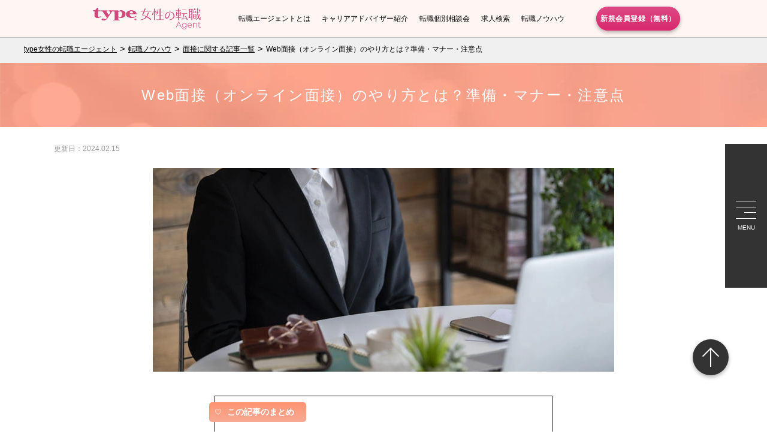

--- FILE ---
content_type: text/html; charset=UTF-8
request_url: https://type.woman-agent.jp/knowhow/selection/web_interview.html
body_size: 14510
content:
<!DOCTYPE html>
<html lang="ja">

<head prefix="og: http://ogp.me/ns# fb: http://ogp.me/ns/fb# article: http://ogp.me/ns/article#"><meta charset="UTF-8">
  
  <!-- meta -->
  <meta name="viewport" content="width=device-width, initial-scale=1.0, minimum-scale=1.0, user-scalable=no">
  <meta name="copyright" content="CAREER DESIGN CENTER CO.,LTD.">
  <link rel="canonical" href="https://type.woman-agent.jp/knowhow/selection/web_interview.html">
  <link rel="icon" href="https://wordpress-public-prod.s3.ap-northeast-1.amazonaws.com/images/2024/04/16174318/cropped-favicon-32x32.png" sizes="16x16" type="image/png">
  <link rel="shortcut icon" href="https://wordpress-public-prod.s3.ap-northeast-1.amazonaws.com/images/2024/04/16174318/cropped-favicon-32x32.png" sizes="16x16" type="image/png">

  <meta property="og:locale" content="ja_JP">
  <meta property="og:type" content="article">
  <meta property="og:url" content="https://type.woman-agent.jp/knowhow/selection/web_interview.html">
  <meta property="og:site_name" content="女性の転職エージェント">
  <meta property="fb:app_id" content="288686364930595">
  <!-- /meta -->

  <link href="https://fonts.googleapis.com/css?family=Dancing+Script:400,700%7CItaliana%7CPrata" rel="stylesheet">
  <title>Web面接（オンライン面接）のやり方とは？準備・マナー・注意点 - type女性の転職エージェント</title><!--?php bloginfo('name'); ? -->
  <link rel="stylesheet" href="https://type.woman-agent.jp/common/css/reset.css">
  <link rel="stylesheet" href="https://type.woman-agent.jp/common/css/slick.css">
  <link rel="stylesheet" href="https://type.woman-agent.jp/common/css/slick-theme.css">
  <link rel="stylesheet" href="https://type.woman-agent.jp/common/css/common.css">
  <link rel="stylesheet" href="https://type.woman-agent.jp/css/header.css">
  <link rel="stylesheet" href="https://type.woman-agent.jp/css/footer.css">
  <link rel="stylesheet" href="https://wordpress-public-prod.s3.ap-northeast-1.amazonaws.com/images/2024/06/26103912/knowhow.css">
      
  <link rel="stylesheet" href="https://unpkg.com/scroll-hint@latest/css/scroll-hint.css">
  <script src="https://unpkg.com/scroll-hint@latest/js/scroll-hint.min.js"></script>
  <script type="text/javascript">
    window.onload = function() {
      new ScrollHint('.js-table-scroll-hint');
    }
  </script>

  <!-- social_og_tag -->
  <meta property="og:title" content="Web面接（オンライン面接）のやり方とは？準備・マナー・注意点">
  <meta property="og:image" content="https://wordpress-public-prod.s3.ap-northeast-1.amazonaws.com/images/2024/02/30155452/knowhow_list_web_interview.webp">
  <meta property="og:description" content="リモートツールの普及により、中途採用でもオンラインによるWeb面接が広く行われるようになりました。ただし対面とは異なる環境で面接を受けるため、オンラインを想定した対策や準備が必要となります。 そこでこの記事では、Web面 […]">
  <!-- /social_og_tag -->

  <!-- EBiS tag version4.10 start -->
    <script type="text/javascript">
      (function(a,d,e,b,i,s){ window[i]=window[i]||[];var f=function(a,d,e,b,i,s){
        var o=a.getElementsByTagName(d)[0],h=a.createElement(d),t='text/javascript';
        h.type=t;h.async=e;h.onload=function(){ window[i].init(
            { argument:s, auto:true }
        );};h._p=o;return h;},h=f(a,d,e,b,i,s),l='//taj',j=b+s+'/cmt.js';h.src=l+'1.'+j;
        h._p.parentNode.insertBefore(h,h._p);h.onerror=function(k){k=f(a,d,e,b,i,s);
        k.src=l+'2.'+j;k._p.parentNode.insertBefore(k,k._p);};
      })(document,'script',true,'ebis.ne.jp/','ebis','To4FYuxf');
    </script>
    <!-- EBiS tag end --><!-- Google Tag Manager -->
    <script>(function(w,d,s,l,i){w[l]=w[l]||[];w[l].push({'gtm.start':
    new Date().getTime(),event:'gtm.js'});var f=d.getElementsByTagName(s)[0],
    j=d.createElement(s),dl=l!='dataLayer'?'&l='+l:'';j.async=true;j.src=
    'https://www.googletagmanager.com/gtm.js?id='+i+dl;f.parentNode.insertBefore(j,f);
    })(window,document,'script','dataLayer','GTM-T82W9PX');</script>
    <!-- End Google Tag Manager -->  
  <script type="application/ld+json">
  {
    "@context": "https://schema.org",
    "@type": "BreadcrumbList",
    "itemListElement": [{
    "@type": "ListItem",
    "position": 1,
    "name": "type女性の転職エージェント",
    "item": "https://type.woman-agent.jp/"
    },
  {
    "@type": "ListItem",
    "position": 2,
    "name": "転職ノウハウ",
    "item": "https://type.woman-agent.jp/knowhow/"
  },
  {
    "@type": "ListItem",
    "position": 3,
    "name": "面接に関する記事一覧",
    "item": "https://type.woman-agent.jp/knowhow/selection/"
  },
  {
    "@type": "ListItem",
    "position": 4,
    "name": "Web面接（オンライン面接）のやり方とは？準備・マナー・注意点",
    "item": "https://type.woman-agent.jp/knowhow/selection/web_interview.html"
  }
  ]}
</script>
  <!-- ?php wp_head(); ? -->
</head>

<body class="nav_in_page">
  <!-- Google Tag Manager (noscript) -->
<noscript><iframe src="https://www.googletagmanager.com/ns.html?id=GTM-T82W9PX" height="0" width="0" style="display:none;visibility:hidden"></iframe></noscript>
<!-- End Google Tag Manager (noscript) -->
  <header id="header">
    <div class="header_inner">
      <div class="header_in cf">
        <div class="logo">
          <a href="https://type.woman-agent.jp/"><img src="[data-uri]" alt="type女性の転職エージェント" data-src="https://type.woman-agent.jp/images/logo.png" decoding="async" class="lazyload"><noscript><img src="https://type.woman-agent.jp/images/logo.png" alt="type女性の転職エージェント" data-eio="l"></noscript></a>
        </div>
        <div class="header_nav_menu">
          <ul class="header_nav">
            <li class="header_nav_item"><a href="https://type.woman-agent.jp/service/" class="header_nav_body">転職エージェントとは</a></li>
            <li class="header_nav_item"><a href="https://type.woman-agent.jp/service/adviser/" class="header_nav_body">キャリアアドバイザー紹介</a></li>
            <li class="header_nav_item"><a href="https://type.woman-agent.jp/seminar/" class="header_nav_body">転職個別相談会</a></li>
            <li class="header_nav_item"><a href="https://type.woman-agent.jp/job/" class="header_nav_body">求人検索</a></li>
            <li class="header_nav_item"><a href="https://type.woman-agent.jp/knowhow/" class="header_nav_body">転職ノウハウ</a></li>
          </ul>
        </div>
        <div class="header_cv_btn"><a href="https://type.woman-agent.jp/newentry/" class="header_btn_body cv_btn_body">新規会員登録（無料）</a></div>
      </div>
    </div>
    <button id="nav_toggle">
      <span class="toggle_inner"></span>
      <p class="toggle_txt">MENU</p>
    </button>
    <nav id="nav">
      <div class="nav_wrap">
        <p class="nav_logo"><a href="https://type.woman-agent.jp/"><img src="[data-uri]" alt="type女性の転職エージェント" data-src="https://type.woman-agent.jp/images/logo.png" decoding="async" class="lazyload"><noscript><img src="https://type.woman-agent.jp/images/logo.png" alt="type女性の転職エージェント" data-eio="l"></noscript></a></p>
        <ul class="glo_nav">
          <li class="nav_parent"><span class="nav_parent_body">サービスの流れ</span>
            <ul>
              <li class="nav_item"><a href="https://type.woman-agent.jp/service/" class="nav_body">転職エージェントとは</a></li>
              <li class="nav_item"><a href="https://type.woman-agent.jp/service/detail.html" class="nav_body">type女性の転職エージェントの特徴</a></li>
              <li class="nav_item"><a href="https://type.woman-agent.jp/service/adviser/" class="nav_body">キャリアアドバイザーの紹介</a></li>
            </ul>
          </li>

          <li class="nav_parent"><span class="nav_parent_body">インタビュー</span>
            <ul>
              <li class="nav_item"><a href="https://type.woman-agent.jp/knowhow/interview/candidate/" class="nav_body">転職実例インタビュー記事一覧</a></li>
            </ul>
          </li>

          <li class="nav_parent"><span class="nav_parent_body">お悩み別相談会</span>
            <ul>
              <li class="nav_item"><a href="https://type.woman-agent.jp/seminar/" class="nav_body">転職個別相談会一覧</a></li>
            </ul>
          </li>

          <li class="nav_parent"><span class="nav_parent_body">転職活動を始めるにあたって</span>
            <ul>
              <li class="nav_item"><a href="https://type.woman-agent.jp/knowhow/" class="nav_body">転職ノウハウ一覧</a></li>
              <li class="nav_item"><a href="https://type.woman-agent.jp/knowhow/twenties/" class="nav_body">20代女性の転職のポイント</a></li>
              <li class="nav_item"><a href="https://type.woman-agent.jp/knowhow/twenties/salary.html" class="nav_body">20代女性の年収ランキング</a></li>
              <li class="nav_item"><a href="https://type.woman-agent.jp/knowhow/column/clerical_work.html" class="nav_body">未経験で事務職に転職したい女性が注意すべきポイント</a></li>
              <li class="nav_item"><a href="https://type.woman-agent.jp/knowhow/documents/keirekisho/" class="nav_body">職務経歴書作成のポイント</a></li>
              <li class="nav_item"><a href="https://type.woman-agent.jp/knowhow/qa/" class="nav_body">転職Q＆A一覧</a></li>
            </ul>
          </li>
          <li class="nav_parent"><a href="https://type.woman-agent.jp/job/" class="nav_parent_body">求人検索</a></li>
        </ul>
        <ul class="sub_nav">
          <li class="sub_nav_item"><a href="https://type.woman-agent.jp/sitemap/" class="sub_nav_body">サイトマップ</a></li>
          <li class="sub_nav_item"><a href="https://type.career-agent.jp/mypage/login" class="sub_nav_body" target="_blank">マイページログイン</a></li>
        </ul>
        <div class="btn cv_btn nav_btn"><a href="https://type.woman-agent.jp/newentry/?icvr=menu" class="btn_body cv_btn_body">新規会員登録（無料）</a></div>
        <div class="header_share_wrap">
          <ul class="share_btn_wrap">
        <li class="share_btn">
          <a href="https://www.instagram.com/type_woman.agent/" rel="nofollow noopener noreferrer" target="_blank" class="share_btn_body share_insta">Instagram</a>
        </li>
        <li class="share_btn">
          <a href="https://lin.ee/hU6lZM4" rel="nofollow noopener noreferrer" target="_blank" class="share_btn_body share_line">LINE</a>
        </li>
          </ul>
        </div>
      </div>
    </nav>
  </header>
<div id="bodyIn">
    <main id="wrapper">
        <div class="breadcrumb"><!-- 全ページ -->
            <ol class="breadcrumb_inner">
                <li class="breadcrumb_item"><a href="https://type.woman-agent.jp/">type女性の転職エージェント</a></li>
                                                            <li class="breadcrumb_item"><a href="https://type.woman-agent.jp/knowhow/">転職ノウハウ</a></li>
                        <li class="breadcrumb_item"><a href="https://type.woman-agent.jp/knowhow/selection/">面接に関する記事一覧</a></li>                        <li class="breadcrumb_item">Web面接（オンライン面接）のやり方とは？準備・マナー・注意点</li>
            </ol>
        </div>

        <div class="page_ttl_wrap"><h1 class="page_ttl ttl">Web面接（オンライン面接）のやり方とは？準備・マナー・注意点</h1></div>
                <p class="wp_wf_date">更新日：2024.02.15</p>
        <div class="wp_wrap">
            <p><img fetchpriority="high" decoding="async" class="knowhow_topimg aligncenter wp-image-1503 size-full lazyload" src="[data-uri]" alt="" width="770" height="340" data-src="https://wordpress-public-prod.s3.ap-northeast-1.amazonaws.com/images/2024/05/30152017/web_interview_main.webp" data-srcset="https://wordpress-public-prod.s3.ap-northeast-1.amazonaws.com/images/2024/05/30152017/web_interview_main.webp 770w, https://wordpress-public-prod.s3.ap-northeast-1.amazonaws.com/images/2024/05/30152017/web_interview_main-300x132.webp 300w, https://wordpress-public-prod.s3.ap-northeast-1.amazonaws.com/images/2024/05/30152017/web_interview_main-768x339.webp 768w" data-sizes="auto" data-eio-rwidth="770" data-eio-rheight="340"><noscript><img fetchpriority="high" decoding="async" class="knowhow_topimg aligncenter wp-image-1503 size-full" src="https://wordpress-public-prod.s3.ap-northeast-1.amazonaws.com/images/2024/05/30152017/web_interview_main.webp" alt="" width="770" height="340" srcset="https://wordpress-public-prod.s3.ap-northeast-1.amazonaws.com/images/2024/05/30152017/web_interview_main.webp 770w, https://wordpress-public-prod.s3.ap-northeast-1.amazonaws.com/images/2024/05/30152017/web_interview_main-300x132.webp 300w, https://wordpress-public-prod.s3.ap-northeast-1.amazonaws.com/images/2024/05/30152017/web_interview_main-768x339.webp 768w" sizes="(max-width: 770px) 100vw, 770px" data-eio="l"></noscript></p>
<p><span data-sheets-root="1" data-sheets-value="{&quot;1&quot;:2,&quot;2&quot;:&quot;&lt;div class=&quot;summary&quot;&gt;&lt;p class=&quot;summary_title&quot;&gt;この記事のまとめ&lt;/p&gt;&lt;ul&gt;&lt;li&gt;1行目&lt;/li&gt;&lt;li&gt;2行目&lt;/li&gt;&lt;li&gt;3行目&lt;/li&gt;&lt;/ul&gt;&lt;/div&gt;&quot;}" data-sheets-userformat="{&quot;2&quot;:3071,&quot;3&quot;:{&quot;1&quot;:0},&quot;4&quot;:{&quot;1&quot;:2,&quot;2&quot;:0},&quot;5&quot;:{&quot;1&quot;:[{&quot;1&quot;:2,&quot;2&quot;:0,&quot;5&quot;:{&quot;1&quot;:2,&quot;2&quot;:16777215}},{&quot;1&quot;:0,&quot;2&quot;:0,&quot;3&quot;:3},{&quot;1&quot;:1,&quot;2&quot;:0,&quot;4&quot;:1}]},&quot;6&quot;:{&quot;1&quot;:[{&quot;1&quot;:2,&quot;2&quot;:0,&quot;5&quot;:{&quot;1&quot;:2,&quot;2&quot;:16777215}},{&quot;1&quot;:0,&quot;2&quot;:0,&quot;3&quot;:3},{&quot;1&quot;:1,&quot;2&quot;:0,&quot;4&quot;:1}]},&quot;7&quot;:{&quot;1&quot;:[{&quot;1&quot;:2,&quot;2&quot;:0,&quot;5&quot;:{&quot;1&quot;:2,&quot;2&quot;:16777215}},{&quot;1&quot;:0,&quot;2&quot;:0,&quot;3&quot;:3},{&quot;1&quot;:1,&quot;2&quot;:0,&quot;4&quot;:1}]},&quot;8&quot;:{&quot;1&quot;:[{&quot;1&quot;:2,&quot;2&quot;:0,&quot;5&quot;:{&quot;1&quot;:2,&quot;2&quot;:16777215}},{&quot;1&quot;:0,&quot;2&quot;:0,&quot;3&quot;:3},{&quot;1&quot;:1,&quot;2&quot;:0,&quot;4&quot;:1}]},&quot;9&quot;:0,&quot;10&quot;:0,&quot;11&quot;:4,&quot;12&quot;:0,&quot;14&quot;:{&quot;1&quot;:2,&quot;2&quot;:16777215}}"><div class="summary"><p class="summary_title">この記事のまとめ</p><ul><li>Web面接も対面の面接と同様、所要時間は30分から１時間ほど。質問される内容も一般的な面接と変わりはない。</li><li>Web面接が開始される3分ほど前には、オンライン会議室に入室しましょう。</li><li>Web面接では、先に企業側から接続を切ってもらうのが基本ルール。</li></ul></div></span></p>
<p class="cont_txt" style="text-align: center;">リモートツールの普及により、中途採用でもオンラインによるWeb面接が広く行われるようになりました。ただし対面とは異なる環境で面接を受けるため、オンラインを想定した対策や準備が必要となります。</p>
<p class="cont_txt" style="text-align: center;">そこでこの記事では、Web面接までに行う事前準備や知っておくべきマナーについて詳しく解説します。</p>

    <!-- knowhow_CTA -->
    <section class="entry_sec cont_sec">
        <p class="entry_kantan_p">簡単<span>1</span>分！あなたの転職を無料サポート</p>
        <div class="entry_text_title">
            <img decoding="async" src="[data-uri]" width="74" height="99" class="entry_woman_icon lazyload" alt="カンタン1分で無料登録！" data-src="https://wordpress-public-prod.s3.ap-northeast-1.amazonaws.com/images/2025/04/24180045/entry_woman.webp" data-eio-rwidth="240" data-eio-rheight="321"><noscript><img decoding="async" src="https://wordpress-public-prod.s3.ap-northeast-1.amazonaws.com/images/2025/04/24180045/entry_woman.webp" width="74" height="99" class="entry_woman_icon" alt="カンタン1分で無料登録！" data-eio="l"></noscript>
            転職活動で知りたい情報は何ですか？
        </div>
        <div class="entry_box">
            <div class="entry_link_box">
                <a href="https://type.woman-agent.jp/newentry13/?kh=s01" alt="面接時の服装" class="entry_a">
                    <span>面接時の服装</span>
                </a>
         </div>
            <div class="entry_link_box">
                <a href="https://type.woman-agent.jp/newentry13/?kh=s02" alt="転職理由の具体例" class="entry_a">
                    <span>転職理由の具体例</span>
                </a>
            </div>
            <div class="entry_link_box">
                <a href="https://type.woman-agent.jp/newentry13/?kh=s03" alt="面接の受け答え" class="entry_a">
                    <span>面接の受け答え</span>
                </a>
            </div>
            <div class="entry_link_box">
                <a href="https://type.woman-agent.jp/newentry13/?kh=s04" alt="好印象な証明写真の服装" class="entry_a">
                    <span>好印象な証明写真の服装</span>
                </a>
            </div>
        </div>
    </section>
    <!-- /knowhow_CTA -->
<p><span data-sheets-root="1" data-sheets-value="{&quot;1&quot;:2,&quot;2&quot;:&quot;&lt;section class=&quot;cont_sec link_margin&quot;&gt;&lt;div class=&quot;sec_inner link_inner&quot;&gt;&lt;p class=&quot;sec_ttl&quot;&gt;目次&lt;/p&gt;&lt;ul class=&quot;list&quot;&gt;&lt;li class=&quot;link_txt cont_txt list_link&quot;&gt;&lt;a href=&quot;#a1&quot;&gt;1行目&lt;/a&gt;&lt;/li&gt;&lt;li class=&quot;link_txt cont_txt list_link&quot;&gt;&lt;a href=&quot;#a2&quot;&gt;2行目&lt;/a&gt;&lt;/li&gt;&lt;li class=&quot;link_txt cont_txt list_link&quot;&gt;&lt;a href=&quot;#a3&quot;&gt;3行目&lt;/a&gt;&lt;/li&gt;&lt;/ul&gt;&lt;label&gt;&lt;input type=&quot;checkbox&quot;&gt;&lt;/label&gt;&lt;span id=&quot;1&quot;&gt;&lt;/span&gt;&lt;/div&gt;&lt;/section&gt;&quot;}" data-sheets-userformat="{&quot;2&quot;:3071,&quot;3&quot;:{&quot;1&quot;:0},&quot;4&quot;:{&quot;1&quot;:2,&quot;2&quot;:0},&quot;5&quot;:{&quot;1&quot;:[{&quot;1&quot;:2,&quot;2&quot;:0,&quot;5&quot;:{&quot;1&quot;:2,&quot;2&quot;:16777215}},{&quot;1&quot;:0,&quot;2&quot;:0,&quot;3&quot;:3},{&quot;1&quot;:1,&quot;2&quot;:0,&quot;4&quot;:1}]},&quot;6&quot;:{&quot;1&quot;:[{&quot;1&quot;:2,&quot;2&quot;:0,&quot;5&quot;:{&quot;1&quot;:2,&quot;2&quot;:16777215}},{&quot;1&quot;:0,&quot;2&quot;:0,&quot;3&quot;:3},{&quot;1&quot;:1,&quot;2&quot;:0,&quot;4&quot;:1}]},&quot;7&quot;:{&quot;1&quot;:[{&quot;1&quot;:2,&quot;2&quot;:0,&quot;5&quot;:{&quot;1&quot;:2,&quot;2&quot;:16777215}},{&quot;1&quot;:0,&quot;2&quot;:0,&quot;3&quot;:3},{&quot;1&quot;:1,&quot;2&quot;:0,&quot;4&quot;:1}]},&quot;8&quot;:{&quot;1&quot;:[{&quot;1&quot;:2,&quot;2&quot;:0,&quot;5&quot;:{&quot;1&quot;:2,&quot;2&quot;:16777215}},{&quot;1&quot;:0,&quot;2&quot;:0,&quot;3&quot;:3},{&quot;1&quot;:1,&quot;2&quot;:0,&quot;4&quot;:1}]},&quot;9&quot;:0,&quot;10&quot;:0,&quot;11&quot;:4,&quot;12&quot;:0,&quot;14&quot;:{&quot;1&quot;:2,&quot;2&quot;:16777215}}"><section class="cont_sec link_margin"><div class="sec_inner link_inner"><p class="sec_ttl">目次</p><ul class="list"><li class="link_txt cont_txt list_link"><a href="#a1">Web面接開始までの準備・マナー</a></li><li class="link_txt cont_txt list_link"><a href="#a2">Web面接入室時のマナー</a></li><li class="link_txt cont_txt list_link"><a href="#a3">Web面接開始後のマナー</a></li><li class="link_txt cont_txt list_link"><a href="#a4">Web面接退室時のマナー</a></li><li class="link_txt cont_txt list_link"><a href="#a5">Web面接の練習方法</a></li><li class="link_txt cont_txt list_link"><a href="#a6">Web面接の服装や髪型</a></li><li class="link_txt cont_txt list_link"><a href="#a7">Web面接でありがちなトラブルと対処法</a></li><li class="link_txt cont_txt list_link"><a href="#a8">Web面接に関するよくある質問</a></li><li class="link_txt cont_txt list_link"><a href="#a9">まとめ</a></li></ul><label><input type="checkbox"></label><span id="1"></span></div></section></span></p>
<h2><a id="a1"></a>Web面接開始までの準備・マナー</h2>
<p><img decoding="async" class="knowhow_topimg aligncenter wp-image-1504 size-full lazyload" src="[data-uri]" alt="Web面接開始までの準備・マナー" width="770" height="340" data-src="https://wordpress-public-prod.s3.ap-northeast-1.amazonaws.com/images/2024/05/30152351/web_interview_01.webp" data-srcset="https://wordpress-public-prod.s3.ap-northeast-1.amazonaws.com/images/2024/05/30152351/web_interview_01.webp 770w, https://wordpress-public-prod.s3.ap-northeast-1.amazonaws.com/images/2024/05/30152351/web_interview_01-300x132.webp 300w, https://wordpress-public-prod.s3.ap-northeast-1.amazonaws.com/images/2024/05/30152351/web_interview_01-768x339.webp 768w" data-sizes="auto" data-eio-rwidth="770" data-eio-rheight="340"><noscript><img decoding="async" class="knowhow_topimg aligncenter wp-image-1504 size-full" src="https://wordpress-public-prod.s3.ap-northeast-1.amazonaws.com/images/2024/05/30152351/web_interview_01.webp" alt="Web面接開始までの準備・マナー" width="770" height="340" srcset="https://wordpress-public-prod.s3.ap-northeast-1.amazonaws.com/images/2024/05/30152351/web_interview_01.webp 770w, https://wordpress-public-prod.s3.ap-northeast-1.amazonaws.com/images/2024/05/30152351/web_interview_01-300x132.webp 300w, https://wordpress-public-prod.s3.ap-northeast-1.amazonaws.com/images/2024/05/30152351/web_interview_01-768x339.webp 768w" sizes="(max-width: 770px) 100vw, 770px" data-eio="l"></noscript></p>
<p>Web面接を受けることが決まったら、事前に準備すべきことがいくつかあります。次の５点については、面接までに必ず確認や用意を済ませておきましょう。</p>
<h3 class="knowhow_h3 ttl">1.インターネット接続が安定した場所で行う</h3>
<p>インターネット環境が不安定だと、画像が乱れたり、音声が途切れたり、最悪の場合は完全に止まってしまいます。<span class="txt_marker">同じ部屋でも場所によってインターネットのつながりやすさに差があるので、通信環境が安定しているポイントを事前に探してください。</span>無線LANで安定しない場合は、有線LANにするのも一つの方法です。</p>
<h3 class="knowhow_h3 ttl">2.背景の映り込みに注意する</h3>
<p class="cont_txt">Web面接で注意したいのが背景です。<span class="txt_marker">できるだけシンプルな無地の壁などを背景とし、本人以外は極力映り込まないようにします。</span>生活感あふれる部屋やアイドルのポスターなど趣味のものが映り込むと、面接官に良い印象を与えません。対面の面接と同じように、Web面接でも印象管理を意識してください。</p>
<p class="cont_txt"><span class="txt_marker">ツールによっては背景を変えられますが、Web面接では使用しないほうが無難です。</span>面接官に「何か見せられない理由があるのではないか」と思われたり、通信速度が落ちて音声や画像が途切れてしまう可能性があるためです。Web面接では、バーチャル背景ではなくリアルな背景で臨むのが基本と考えましょう。</p>
<h3 class="knowhow_h3 ttl">3.アカウントが必要な場合は用意する</h3>
<div class="knowhow_h3_box">
<p class="cont_txt"><span class="txt_marker">Web面接は企業が指定するツールを使って行われます。</span>SkypeやZoom、Google Meetなどがよく使われるツールです。アカウントがない場合は事前に作成しておきましょう。</p>
<p class="cont_txt">アカウント名やプロフィール画像は、企業とのやりとりにふさわしいものに変える必要があります。通話中はずっと画面に名前が表示されるので、アカウント名をニックネームなどで登録している場合は、本名に変更しましょう。</p>
</div>
<div class="knowhow_h3_box">
<h3 class="knowhow_h3 ttl">4.マイク音量・イヤホンの確認</h3>
<div class="knowhow_h3_box">
<p class="cont_txt">音に関する事前確認も必要です。<span class="txt_marker">音声をテストできるツールもあるので、マイクの音量は適切か、音が聞こえないといった不具合がないかをチェックしておきましょう。</span></p>
<p class="cont_txt">実際に話しているところを確認したい場合は、友人や家族に協力してもらい、通話しながら確認するのもお勧めです。内蔵スピーカーでテストして音質があまりよくないと感じたら、マイク付きイヤホンを試してみるのもいいでしょう。</p>
</div>
</div>
<div class="knowhow_h3_box">
<h3 class="knowhow_h3 ttl">5.充電を確認する</h3>
<p>Web面接中にデバイスの充電が切れてしまわないように、充電コードがつながっているか、バッテリー残量が十分かをしっかり確認しておきましょう。</p>
<p style="text-align: center;"><span style="font-size: 14pt; color: #f06090;"><strong>＼保有求人数 35,000件以上！／</strong></span></p>
<div class="btn cv_btn margin30"><a href="https://type.woman-agent.jp/newentry/" class="btn_body cv_btn_body">キャリアアドバイザーに相談してみる<br class="sp"></a></div>
<a href="https://type.career-agent.jp/event/tp_seminar_0717.html" target="_blank" rel="noopener"><img decoding="async" class="knowhow_topimg aligncenter wp-image-3220 size-full lazyautosizes lazyloaded lazyload" src="[data-uri]" alt="面接対策セミナー" width="613" height="300" data-src="https://wordpress-public-prod.s3.ap-northeast-1.amazonaws.com/images/2024/10/07153734/test_001.jpg" data-srcset="https://wordpress-public-prod.s3.ap-northeast-1.amazonaws.com/images/2024/10/07153734/test_001.jpg 613w, https://wordpress-public-prod.s3.ap-northeast-1.amazonaws.com/images/2024/10/07153734/test_001-300x147.jpg 300w" data-sizes="auto" data-eio-rwidth="613" data-eio-rheight="300"><noscript><img decoding="async" class="knowhow_topimg aligncenter wp-image-3220 size-full lazyautosizes lazyloaded" src="https://wordpress-public-prod.s3.ap-northeast-1.amazonaws.com/images/2024/10/07153734/test_001.jpg" alt="面接対策セミナー" width="613" height="300" srcset="https://wordpress-public-prod.s3.ap-northeast-1.amazonaws.com/images/2024/10/07153734/test_001.jpg 613w, https://wordpress-public-prod.s3.ap-northeast-1.amazonaws.com/images/2024/10/07153734/test_001-300x147.jpg 300w" sizes="(max-width: 613px) 100vw, 613px" data-eio="l"></noscript></a>
<h2><a id="a2"></a>Web面接入室時のマナー</h2>
<p>Web面接が開始される3分ほど前には、オンライン会議室に入室しましょう。開始時刻ぴったりに入ろうとすると、万が一トラブルが発生した際に入室が遅れるリスクがあります。<span class="txt_marker">Web面接でも遅刻は厳禁なので、余裕をもって入室してください。</span></p>
<h2><a id="a3"></a>Web面接開始後のマナー</h2>
<p><img decoding="async" class="knowhow_topimg aligncenter wp-image-1505 size-full lazyload" src="[data-uri]" alt="Web面接開始後のマナー" width="770" height="340" data-src="https://wordpress-public-prod.s3.ap-northeast-1.amazonaws.com/images/2024/05/30152519/web_interview_02.webp" data-srcset="https://wordpress-public-prod.s3.ap-northeast-1.amazonaws.com/images/2024/05/30152519/web_interview_02.webp 770w, https://wordpress-public-prod.s3.ap-northeast-1.amazonaws.com/images/2024/05/30152519/web_interview_02-300x132.webp 300w, https://wordpress-public-prod.s3.ap-northeast-1.amazonaws.com/images/2024/05/30152519/web_interview_02-768x339.webp 768w" data-sizes="auto" data-eio-rwidth="770" data-eio-rheight="340"><noscript><img decoding="async" class="knowhow_topimg aligncenter wp-image-1505 size-full" src="https://wordpress-public-prod.s3.ap-northeast-1.amazonaws.com/images/2024/05/30152519/web_interview_02.webp" alt="Web面接開始後のマナー" width="770" height="340" srcset="https://wordpress-public-prod.s3.ap-northeast-1.amazonaws.com/images/2024/05/30152519/web_interview_02.webp 770w, https://wordpress-public-prod.s3.ap-northeast-1.amazonaws.com/images/2024/05/30152519/web_interview_02-300x132.webp 300w, https://wordpress-public-prod.s3.ap-northeast-1.amazonaws.com/images/2024/05/30152519/web_interview_02-768x339.webp 768w" sizes="(max-width: 770px) 100vw, 770px" data-eio="l"></noscript></p>
<p><span class="txt_marker">Web面接も対面の面接と同様、所要時間は30分から１時間ほどです。</span>質問される内容も一般的な面接と変わりはありません。ただしWeb面接ならではの注意点がいくつかあるので、開始後は次の点を意識してください。</p>
<h3 class="knowhow_h3 ttl">1. 話し方</h3>
<p class="cont_txt">Web面接では、通信速度の関係で声が伝わるタイミングにズレが生じやすくなります。<span class="txt_marker">間合いの取り方については、「相手の発言が終わったら、２拍待ってから話す」くらいのスピードを意識するといいでしょう。</span></p>
<p class="cont_txt">声も対面よりは届きにくいので、面接官が聞き取りやすいように、普段より大きめの声で話すことを心がけてください。<span class="txt_marker">大事なポイントを話すときは、声のトーンや話すスピードを変えて抑揚をつけると伝わりやすくなります。</span></p>
<h3 class="knowhow_h3 ttl">2. 表情</h3>
<p><span class="txt_marker">対面より伝わりにくいことを念頭に置き、リアクションは大きめにしましょう。</span>特に面接官が話しているときは、無表情でじっくりと聞くのではなく、大きめに相づちを打ったり、うなずいたりして見せて、「私はあなたの話をしっかり聞いています」というメッセージを伝えてください。</p>
<h3 class="knowhow_h3 ttl">3. 目線</h3>
<section class="knowhow_section">
<div class="knowhow_box">
<div class="knowhow_h3_box">
<p class="cont_txt"><span class="txt_marker">Web面接では、「自分が話す時はカメラを見る」「相手が話す時は画面を見る」が基本です。</span>画面ばかり見ていると目線が常に下向きになり、暗い印象を与えてしまいます。</p>
<p class="cont_txt"><span class="txt_marker">相手と目線が合っていても、面接官を見上げたり、見下げたりするのは、どちらも印象が良くありません。</span>ちょうど良い目線の高さを保つため、カメラの位置が低すぎたり、高すぎたりする場合は調整しておきましょう。</p>
</div>
</div>
</section>
</div>

    <!-- knowhow_CTA -->
	<div class="bg_pink_half">
    <section class="entry_sec cont_sec">
        <p class="entry_kantan_half">簡単<span>1</span>分！あなたの転職を無料サポート</p>
        <div class="entry_box tyousei">
        <div class="entry_text_title_half">
            あなたが今一番相談したいのはどちらですか？
        </div>
            <div class="entry_link_box">
                <a href="https://type.woman-agent.jp/newentry13/?kh=s05" alt="面接時の服装" class="entry_a">
                    <span>面接時の服装</span>
                </a>
         </div>
            <div class="entry_link_box">
                <a href="https://type.woman-agent.jp/newentry13/?kh=s06" alt="面接の受け答え" class="entry_a">
                    <span>面接の受け答え</span>
                </a>
            </div>
        </div>
		<a href="https://type.woman-agent.jp/newentry13/?kh=s07" alt="とりあえず相談してみる" class="iyoku_entry">とりあえず相談してみる</a>
    </section>
	</div>
    <!-- /knowhow_CTA -->
<div>
<h2><a id="a4"></a>Web面接退室時のマナー</h2>
<p><img decoding="async" class="knowhow_topimg alignnone wp-image-1506 size-full lazyload" src="[data-uri]" alt="Web面接退室時のマナー" width="770" height="340" data-src="https://wordpress-public-prod.s3.ap-northeast-1.amazonaws.com/images/2024/05/30152622/web_interview_03.webp" data-srcset="https://wordpress-public-prod.s3.ap-northeast-1.amazonaws.com/images/2024/05/30152622/web_interview_03.webp 770w, https://wordpress-public-prod.s3.ap-northeast-1.amazonaws.com/images/2024/05/30152622/web_interview_03-300x132.webp 300w, https://wordpress-public-prod.s3.ap-northeast-1.amazonaws.com/images/2024/05/30152622/web_interview_03-768x339.webp 768w" data-sizes="auto" data-eio-rwidth="770" data-eio-rheight="340"><noscript><img decoding="async" class="knowhow_topimg alignnone wp-image-1506 size-full" src="https://wordpress-public-prod.s3.ap-northeast-1.amazonaws.com/images/2024/05/30152622/web_interview_03.webp" alt="Web面接退室時のマナー" width="770" height="340" srcset="https://wordpress-public-prod.s3.ap-northeast-1.amazonaws.com/images/2024/05/30152622/web_interview_03.webp 770w, https://wordpress-public-prod.s3.ap-northeast-1.amazonaws.com/images/2024/05/30152622/web_interview_03-300x132.webp 300w, https://wordpress-public-prod.s3.ap-northeast-1.amazonaws.com/images/2024/05/30152622/web_interview_03-768x339.webp 768w" sizes="(max-width: 770px) 100vw, 770px" data-eio="l"></noscript></p>
<p class="cont_txt"><span class="txt_marker">Web面接では、先に企業側から接続を切ってもらうのが基本ルールです。</span>面接が終了したら「ありがとうございました」とお礼の言葉を伝え、お辞儀をしたまま相手が退室するのを待ちます。</p>
<p class="cont_txt">しばらくしても相手が退室しない場合や、面接官は画面からは消えたものの接続がつながっている場合は、念のため「それでは失礼いたします」などとひと声かけてから切れば問題はありません。</p>
<h2><a id="a5"></a>Web面接の練習方法</h2>
<p><img decoding="async" class="knowhow_topimg aligncenter wp-image-1507 size-full lazyload" src="[data-uri]" alt="Web面接の練習方法" width="770" height="340" data-src="https://wordpress-public-prod.s3.ap-northeast-1.amazonaws.com/images/2024/05/30152645/web_interview_04.webp" data-srcset="https://wordpress-public-prod.s3.ap-northeast-1.amazonaws.com/images/2024/05/30152645/web_interview_04.webp 770w, https://wordpress-public-prod.s3.ap-northeast-1.amazonaws.com/images/2024/05/30152645/web_interview_04-300x132.webp 300w, https://wordpress-public-prod.s3.ap-northeast-1.amazonaws.com/images/2024/05/30152645/web_interview_04-768x339.webp 768w" data-sizes="auto" data-eio-rwidth="770" data-eio-rheight="340"><noscript><img decoding="async" class="knowhow_topimg aligncenter wp-image-1507 size-full" src="https://wordpress-public-prod.s3.ap-northeast-1.amazonaws.com/images/2024/05/30152645/web_interview_04.webp" alt="Web面接の練習方法" width="770" height="340" srcset="https://wordpress-public-prod.s3.ap-northeast-1.amazonaws.com/images/2024/05/30152645/web_interview_04.webp 770w, https://wordpress-public-prod.s3.ap-northeast-1.amazonaws.com/images/2024/05/30152645/web_interview_04-300x132.webp 300w, https://wordpress-public-prod.s3.ap-northeast-1.amazonaws.com/images/2024/05/30152645/web_interview_04-768x339.webp 768w" sizes="(max-width: 770px) 100vw, 770px" data-eio="l"></noscript></p>
<p>Web面接に備えて、事前に質問に対する答え方や伝え方を練習したいと考える人は多いでしょう。主な練習方法は次の２つです。</p>
<h3 class="knowhow_h3 ttl">1.よくある質問の回答を整理し、声に出して練習する</h3>
<p class="cont_txt">Web面接も対面の面接も、質問される内容は同じです。自己紹介、転職理由、志望動機、キャリアプラン、強みや弱み、逆質問などが、よくある質問の代表格です。</p>
<p class="cont_txt"><span class="txt_marker">特に自己紹介、転職理由、志望動機の3点は必ず聞かれるので、事前に回答をしっかり整理しておくのはもちろん、実際に声に出して練習することをお勧めします。</span>話す内容を準備しても、いざ面接本番になると緊張してうまく話せなかったり、何を話すのか忘れてしまったりすることはよくあります。落ち着いて質問に答えるには、繰り返し声に出して練習しておくことが大事です。</p>
<p class="cont_txt">回答する際は、端的に話すことを心がけましょう。<span class="txt_marker">「結論から先に話す」「具体的に話す」の２点を意識するだけでも、面接官に伝わりやすくなります。</span></p>
<p class="cont_txt">なかでも志望動機は、応募企業への入社意欲の高さを伝える大事なポイントなので、普段よりも抑揚をつけて明確に伝えてください。<span class="txt_marker">志望度の高い企業なら、「御社が第一志望です」とはっきり言葉にすることも必要です。</span></p>
<p class="cont_txt">また、事前に応募企業への理解を深めておくことも重要です。その企業について調べているかどうかは受け答えを通して面接官にはっきりと伝わるので、<span class="txt_marker">応募企業のホームページや求人票の内容を確認したり、業界や職種について調べたりといった最低限の準備は必ずやっておきましょう。</span>応募企業を理解すれば、志望動機もその企業や業界の特性を踏まえた内容にブラッシュアップできます。</p>
<p class="cont_txt">関連記事：<a class="list_link" href="https://type.woman-agent.jp/knowhow/selection/self_introduction.html">転職面接の自己紹介の仕方を解説｜好印象を与える回答例</a><br>
関連記事：<a class="list_link" href="https://type.woman-agent.jp/knowhow/selection/change_reason.html">転職理由を面接で正しく伝える方法と回答例文</a></p>
<p>関連記事：<a class="list_link" href="https://type.woman-agent.jp/knowhow/selection/interview.html">転職の面接でよく聞かれる質問と好印象を与える回答のコツ</a></p>
<h3 class="knowhow_h3 ttl">2.実際にオンラインツールを使って練習する</h3>
<p class="cont_txt"><span class="txt_marker">実際にオンラインツールを使って練習するのは、Web面接ならではの方法です。</span>表情や温度感が対面より伝わりにくいため、回答を声に出して練習しながら、自分の目線や表情、声などをチェックしてください。</p>
<p class="cont_txt"><span class="txt_marker">「画面越しの表情が暗く見えないか」「目線が不自然ではないか」「声が聞き取りづらくないか」「話す速度は適切か」などのポイントを意識しながら練習するといいでしょう。</span>その際は、ネットワークの安定性や音量設定なども同時に確認してください。</p>
<p style="text-align: center;"><span style="font-size: 14pt; color: #f06090;"><strong>＼保有求人数 35,000件以上！／</strong></span></p>
<div class="btn cv_btn margin30"><a href="https://type.woman-agent.jp/newentry/" class="btn_body cv_btn_body">キャリアアドバイザーに相談してみる<br class="sp"></a></div>
<h2><a id="a6"></a>Web面接の服装や髪型</h2>
<p><img decoding="async" class="knowhow_topimg aligncenter wp-image-1508 size-full lazyload" src="[data-uri]" alt="Web面接の服装や髪型" width="770" height="340" data-src="https://wordpress-public-prod.s3.ap-northeast-1.amazonaws.com/images/2024/05/30152735/web_interview_05.webp" data-srcset="https://wordpress-public-prod.s3.ap-northeast-1.amazonaws.com/images/2024/05/30152735/web_interview_05.webp 770w, https://wordpress-public-prod.s3.ap-northeast-1.amazonaws.com/images/2024/05/30152735/web_interview_05-300x132.webp 300w, https://wordpress-public-prod.s3.ap-northeast-1.amazonaws.com/images/2024/05/30152735/web_interview_05-768x339.webp 768w" data-sizes="auto" data-eio-rwidth="770" data-eio-rheight="340"><noscript><img decoding="async" class="knowhow_topimg aligncenter wp-image-1508 size-full" src="https://wordpress-public-prod.s3.ap-northeast-1.amazonaws.com/images/2024/05/30152735/web_interview_05.webp" alt="Web面接の服装や髪型" width="770" height="340" srcset="https://wordpress-public-prod.s3.ap-northeast-1.amazonaws.com/images/2024/05/30152735/web_interview_05.webp 770w, https://wordpress-public-prod.s3.ap-northeast-1.amazonaws.com/images/2024/05/30152735/web_interview_05-300x132.webp 300w, https://wordpress-public-prod.s3.ap-northeast-1.amazonaws.com/images/2024/05/30152735/web_interview_05-768x339.webp 768w" sizes="(max-width: 770px) 100vw, 770px" data-eio="l"></noscript></p>
<p class="cont_txt"><span class="txt_marker">髪型や服装のマナーは、対面の面接と変わりません。</span>Web面接でも、大事なのは清潔感です。服装の乱れがないか、派手な印象を与えないかなどを面接前にチェックしてください。</p>
<p class="cont_txt">また面接中に何らかのトラブルが起こった場合、立ち上がったり、歩いたりして全身が映る可能性もあります。「Web面接は上半身しか映らないから」と気を抜かず、全身の身だしなみを整えて面接に臨みましょう。</p>
<p class="cont_txt">関連記事：<a class="list_link" href="https://type.woman-agent.jp/knowhow/selection/web_interview_attire.html">好印象を与えるWeb面接（オンライン面接）の服装や髪型、メイクを徹底解説</a></p>
<h3 class="knowhow_h3 ttl">服装</h3>
<p><span class="txt_marker">女性はスーツやジャケットの着用が基本です。</span>スーツの色は黒、紺、グレーがベストですが、背景と同じ色は避けるのが無難です。インナーは、しっかりした印象を与える白のシャツやブラウスを選びます。</p>
<p>関連記事：<a href="https://type.woman-agent.jp/knowhow/selection/interview_clothes.html" class="list_link">【女性向け】転職面接の服装はどうする？ マナーとNG服装を解説</a>
</p><h3 class="knowhow_h3 ttl">髪型</h3>
<p>髪は目や顔回りにかからないようにします。<span class="txt_marker">特にWeb面接では表情が伝わりにくいので、髪で顔が隠れないように気をつけてください。</span></p>
<p>関連記事：<a href="https://type.woman-agent.jp/knowhow/selection/interview_hairstyle.html" class="list_link">面接で好印象を与える髪型（ヘアスタイル）とは？髪色やヘアアクセサリーまで徹底解説</a>
</p><h3 class="knowhow_h3 ttl">メイク</h3>
<p>面接はビジネスの場なので、ノーメイクはNGです。<span class="txt_marker">チークやリップの色を工夫して、オンラインの画面上でも健康的に見える顔色に仕上げましょう。</span>対面時と同様、派手な印象にならないように注意してください。</p>
<p>関連記事：<a href="https://type.woman-agent.jp/knowhow/selection/interview_make_up.html" class="list_link">面接で好印象を与えるメイクのコツ・注意点</a>
</p><p style="text-align: center;"><span style="font-size: 14pt; color: #f06090;"><strong>＼保有求人数 35,000件以上！／</strong></span></p>
<div class="btn cv_btn margin30"><a href="https://type.woman-agent.jp/newentry/" class="btn_body cv_btn_body">キャリアアドバイザーに相談してみる<br class="sp"></a></div>
<h2><a id="a7"></a>Web面接でありがちなトラブルと対処法</h2>
<p><img decoding="async" class="knowhow_topimg aligncenter wp-image-1509 size-full lazyload" src="[data-uri]" alt="Web面接でありがちなトラブルと対処法" width="770" height="340" data-src="https://wordpress-public-prod.s3.ap-northeast-1.amazonaws.com/images/2024/05/30153024/web_interview_06.webp" data-srcset="https://wordpress-public-prod.s3.ap-northeast-1.amazonaws.com/images/2024/05/30153024/web_interview_06.webp 770w, https://wordpress-public-prod.s3.ap-northeast-1.amazonaws.com/images/2024/05/30153024/web_interview_06-300x132.webp 300w, https://wordpress-public-prod.s3.ap-northeast-1.amazonaws.com/images/2024/05/30153024/web_interview_06-768x339.webp 768w" data-sizes="auto" data-eio-rwidth="770" data-eio-rheight="340"><noscript><img decoding="async" class="knowhow_topimg aligncenter wp-image-1509 size-full" src="https://wordpress-public-prod.s3.ap-northeast-1.amazonaws.com/images/2024/05/30153024/web_interview_06.webp" alt="Web面接でありがちなトラブルと対処法" width="770" height="340" srcset="https://wordpress-public-prod.s3.ap-northeast-1.amazonaws.com/images/2024/05/30153024/web_interview_06.webp 770w, https://wordpress-public-prod.s3.ap-northeast-1.amazonaws.com/images/2024/05/30153024/web_interview_06-300x132.webp 300w, https://wordpress-public-prod.s3.ap-northeast-1.amazonaws.com/images/2024/05/30153024/web_interview_06-768x339.webp 768w" sizes="(max-width: 770px) 100vw, 770px" data-eio="l"></noscript></p>
<p class="cont_txt"><span class="txt_marker">Web面接でよくあるのが、「接続がつながらない」「途中で止まってしまった」などのトラブルです。万が一トラブルが起こってしまった場合は、緊急連絡先に速やかに連絡しましょう。</span>焦らず冷静に行動するためにも、いざというときに備えてあらかじめ緊急連絡先を控えておくことが必要です。</p>
<p class="cont_txt">またトラブルを回避するためにも、事前に通信の安定性を確認することを忘れないでください。</p>
<h2><a id="a8"></a>Web面接に関するよくある質問</h2>
<h3 class="knowhow_h3 ttl">Q.スマートフォンでWeb面接を受けてもいいですか？</h3>
<p class="cont_txt">スマートフォンでも問題ありません。ただし通信が不安定な場所や環境では、音声や映像が乱れやすいので注意してください。</p>
<p class="cont_txt"><span class="txt_marker">スマートフォン用のスタンドなどを利用し、カメラと目線の高さが合う位置に固定しておくことも必要です。</span>ずっと手に持ったまま話すわけにもいきませんし、机に置くとどうしても目線が下向きになり、不自然な印象になります。</p>
<h3 class="knowhow_h3 ttl">Q.バーチャル背景を使ってはいけませんか？</h3>
<p><span class="txt_marker">「Web面接開始までの準備・マナー」の項目で説明したように、バーチャル背景の使用は控えてください。</span>前述の理由に加え、デバイスのスペックによっては人物が背景の色に溶け込んでしまうといったトラブルも起こりやすいため、Web面接では使わないほうが無難です。</p>
<h3 class="knowhow_h3 ttl">Q.カンペを見てもいいですか？</h3>
<p><span class="txt_marker">対面でやらないことは、Web面接でもやるべきではありません。</span>カンペを見るたびに目線が下がると、明らかに何かを読んでいることが相手にもわかってしまう上、目線も合わないので面接官に良い印象を与えません。</p>
<p style="text-align: center;"><span style="font-size: 14pt; color: #f06090;"><strong>＼保有求人数 35,000件以上！／</strong></span></p>
<div class="btn cv_btn margin30"><a href="https://type.woman-agent.jp/newentry/" class="btn_body cv_btn_body">キャリアアドバイザーに相談してみる<br class="sp"></a></div>
<h2><a id="a9"></a>まとめ</h2>
<p class="cont_txt">初めてWeb面接を受けるときは不安もあるかもしれませんが、しっかり準備すれば心配ありません。Web面接ならではのマナーや注意点を理解し、実際にオンラインツールを使って練習すれば、自信を持って本番に臨めます。この記事で紹介したポイントを押さえて、ぜひWeb面接を成功させましょう。</p>
<p class="cont_txt">type女性の転職エージェントでは、<a class="list_link" href="https://type.woman-agent.jp/seminar/">女性向け個別転職相談会・セミナー</a>を実施しています。女性の転職支援の経験が豊富なキャリアアドバイザーに、転職の悩みやキャリアをご相談ください。転職のスペシャリストであるキャリアアドバイザーが無料で1対1の相談を承ります。</p>
<p>関連記事：<a href="https://type.woman-agent.jp/knowhow/preparation/how_to_use.html" class="list_link">女性向け転職エージェントを使うメリットとは？ 活用方法と注意点も解説</a>
</p></div>

    <!-- knowhow_CTA -->
    <section class="entry_sec cont_sec">
        <p class="entry_kantan_p">簡単<span>1</span>分！あなたの転職を無料サポート</p>
        <div class="entry_text_title">
            <img decoding="async" src="[data-uri]" width="74" height="99" class="entry_woman_icon lazyload" alt="カンタン1分で無料登録！" data-src="https://wordpress-public-prod.s3.ap-northeast-1.amazonaws.com/images/2025/04/24180045/entry_woman.webp" data-eio-rwidth="240" data-eio-rheight="321"><noscript><img decoding="async" src="https://wordpress-public-prod.s3.ap-northeast-1.amazonaws.com/images/2025/04/24180045/entry_woman.webp" width="74" height="99" class="entry_woman_icon" alt="カンタン1分で無料登録！" data-eio="l"></noscript>
            転職活動で知りたい情報は何ですか？
        </div>
        <div class="entry_box">
            <div class="entry_link_box">
                <a href="https://type.woman-agent.jp/newentry13/?kh=s01" alt="面接時の服装" class="entry_a">
                    <span>面接時の服装</span>
                </a>
         </div>
            <div class="entry_link_box">
                <a href="https://type.woman-agent.jp/newentry13/?kh=s02" alt="転職理由の具体例" class="entry_a">
                    <span>転職理由の具体例</span>
                </a>
            </div>
            <div class="entry_link_box">
                <a href="https://type.woman-agent.jp/newentry13/?kh=s03" alt="面接の受け答え" class="entry_a">
                    <span>面接の受け答え</span>
                </a>
            </div>
            <div class="entry_link_box">
                <a href="https://type.woman-agent.jp/newentry13/?kh=s04" alt="好印象な証明写真の服装" class="entry_a">
                    <span>好印象な証明写真の服装</span>
                </a>
            </div>
        </div>
    </section>
    <!-- /knowhow_CTA -->
<div class="sv_box_outer"><a href="https://type.woman-agent.jp/service/adviser/ca_chikasuzaki.html">
        <div class="sv_box_new">
          <div class="sv_new_img"><img decoding="async" src="[data-uri]" alt="監修者：須崎 知香" data-src="https://type.woman-agent.jp/images/adviser/chika.suzaki_list.png" class="lazyload"><noscript><img decoding="async" src="https://type.woman-agent.jp/images/adviser/chika.suzaki_list.png" alt="監修者：須崎 知香" data-eio="l"></noscript></div>
          <div class="sv_new_ad"><h3>監修キャリアアドバイザー</h3></div>
          <div class="sv_new_name"><h4>須崎 知香</h4></div>
          <div class="sv_new_comment"><p>ブライダル業界にて新規営業を経験。その後、営業代行の企業へ転職し調剤薬局のM&amp;AやSaaSの法人営業を経験。転職希望者のサポートだけではなく、企業の採用課題にも貢献できるアドバイザーの仕事に魅力を感じ、type女性の転職エージェントキャリアアドバイザーに転身。</p></div>
        </div>
      </a></div>
<!-- 単体記事本文 -->
        </div>

        <!-- 共通登録バナー -->
        <div id="cvr_fbanner" class="t_wrap" style="display: block; transition: transform 0.7s ease 0s; transform: translateY(0px);">
            <div class="toroku_wrap toroku">
                <a href="https://type.woman-agent.jp/newentry/?icvr=all-endcvr" class="btn_body cv_btn_body">無料転職サポート登録</a>
            </div>
        </div>
        <!-- /共通登録バナー -->

        <!-- 共通画像バナー -->
        <section class="cv_bnr_sec">
            <div class="cv_bnr sp">
			    <a href="https://type.career-agent.jp/m/r/redirect_store?ct=wm_banner_001&amp;mt=8"><img src="https://wordpress-public-prod.s3.ap-northeast-1.amazonaws.com/images/2025/05/19143522/Rectangle-3.webp" class="knowhow_cvbnr lazyloaded" loading="lazy" data-src="https://wordpress-public-prod.s3.ap-northeast-1.amazonaws.com/images/2025/05/19143522/Rectangle-3.webp" alt="type転職エージェントアプリ" width="588" height="330"></a>
		    </div>

		    <div class="cv_bnr">
			    <a href="https://type.woman-agent.jp/seminar/?knowhow_bnr"><img src="https://wordpress-public-prod.s3.ap-northeast-1.amazonaws.com/images/2025/01/28162329/seminar_button.webp" class="knowhow_cvbnr lazyloaded" loading="lazy" data-src="https://wordpress-public-prod.s3.ap-northeast-1.amazonaws.com/images/2025/01/28162329/seminar_button.webp" alt="無料転職相談会開催中" width="770" height="350"></a>
		    </div>

            <div class="cv_bnr">
                <a href="https://type.woman-agent.jp/newentry/">
                    <picture>
                        <source data-srcset="https://type.woman-agent.jp/images/webp/knowhow_cvbanner.webp" type="image/webp" srcset="https://type.woman-agent.jp/images/webp/knowhow_cvbanner.webp">
                        <img class="knowhow_cvbnr lazyloaded" loading="lazy" data-src="https://type.woman-agent.jp/images/knowhow_cvbanner.png" alt="「私らしく働く」が叶う女性の転職に強い転職エージェント" width="770" height="300" src="https://type.woman-agent.jp/images/knowhow_cvbanner.png">
                    </source></picture>
                </a>
            </div>

                    </section>
        <!-- /共通画像バナー -->
    </main>
</div><!-- /bodyIn -->

<!-- 単体記事のみで表示 -->
<!-- SNS -->
<div class="interview_share_wrap sns_wrap margin40">
    <ul class="share_btn_wrap">
  <li class="share_btn"><a href="http://www.facebook.com/share.php?u=https://type.woman-agent.jp/knowhow/selection/web_interview.html?simply_static_page=44997" rel="nofollow noopener noreferrer" target="_blank" class="share_btn_body share_fb">facebook</a></li>
  <li class="share_btn"><a href="http://twitter.com/share?url=https://type.woman-agent.jp/knowhow/selection/web_interview.html?simply_static_page=44997" rel="nofollow noopener noreferrer" target="_blank" class="share_btn_body share_tw">twitter</a></li>
   <li class="share_btn"><a href="http://b.hatena.ne.jp/add?mode=confirm&amp;url=https://type.woman-agent.jp/knowhow/selection/web_interview.html?simply_static_page=44997" rel="nofollow noopener noreferrer" target="_blank" class="share_btn_body share_hatena">はてなブックマーク</a></li>
  <li class="share_btn"><a href="http://getpocket.com/edit?url=https://type.woman-agent.jp/knowhow/selection/web_interview.html?simply_static_page=44997" rel="nofollow noopener noreferrer" target="_blank" class="share_btn_body share_pocket">Pocket</a></li>
</ul>
</div>
<!--/SNS -->

<div class="recommend_title bg_pink">人気記事ランキング</div>
<div class="recommend_position bg_pink">
    <div class="cont_inner recommend_slick">
        <!-- recommend_ranking_card -->
        <div class="recommend_card icon_ranking1">
            <a href="https://type.woman-agent.jp/knowhow/twenties/">
                <img src="[data-uri]" alt="20代女性が転職する前に知っておくべきこと" data-src="https://type.woman-agent.jp/images/knowhow/knowhow_list_20s.jpg" decoding="async" class="lazyload"><noscript><img src="https://type.woman-agent.jp/images/knowhow/knowhow_list_20s.jpg" alt="20代女性が転職する前に知っておくべきこと" data-eio="l"></noscript>
                <p>20代女性が転職する前に知っておくべきこと</p>
            </a>
        </div>
        <!-- recommend_ranking_card -->
        <div class="recommend_card icon_ranking2">
            <a href="https://type.woman-agent.jp/knowhow/column/thirties.html">
                <img src="[data-uri]" alt="30代女性の転職は遅いのか？転職成功のための完全ガイド" data-src="https://type.woman-agent.jp/images/knowhow/knowhow_list_thirties.jpg" decoding="async" class="lazyload"><noscript><img src="https://type.woman-agent.jp/images/knowhow/knowhow_list_thirties.jpg" alt="30代女性の転職は遅いのか？転職成功のための完全ガイド" data-eio="l"></noscript>
                <p>30代女性の転職は遅いのか？転職成功のための完全ガイド</p>
            </a>
        </div>
        <!-- recommend_ranking_card -->
        <div class="recommend_card icon_ranking3">
            <a href="https://type.woman-agent.jp/knowhow/column/income.html">
                <img src="[data-uri]" alt="女性が稼げる仕事ランキング職種・業界解説" data-src="https://type.woman-agent.jp/images/knowhow/knowhow_list_income.jpg" decoding="async" class="lazyload"><noscript><img src="https://type.woman-agent.jp/images/knowhow/knowhow_list_income.jpg" alt="女性が稼げる仕事ランキング職種・業界解説" data-eio="l"></noscript>
                <p>女性が稼げる仕事ランキング職種・業界解説</p>
            </a>
        </div>
        <!-- recommend_ranking_card -->
        <div class="recommend_card icon_ranking4">
            <a href="https://type.woman-agent.jp/knowhow/column/clerical_work.html">
                <img src="[data-uri]" alt="未経験で事務職に転職したい女性が注意すべきポイント" data-src="https://type.woman-agent.jp/images/knowhow/knowhow_list_clerical_work.jpg" decoding="async" class="lazyload"><noscript><img src="https://type.woman-agent.jp/images/knowhow/knowhow_list_clerical_work.jpg" alt="未経験で事務職に転職したい女性が注意すべきポイント" data-eio="l"></noscript>
                <p>未経験で事務職に転職したい女性が注意すべきポイント</p>
            </a>
        </div>
        <!-- recommend_ranking_card -->
        <div class="recommend_card icon_ranking5">
            <a href="https://type.woman-agent.jp/knowhow/selection/interview_clothes.html">
                <img src="[data-uri]" alt="女性の転職面接の服装・スーツ選びはどうする？" data-src="https://type.woman-agent.jp/images/knowhow/knowhow_list_interview_clothes.jpg" decoding="async" class="lazyload"><noscript><img src="https://type.woman-agent.jp/images/knowhow/knowhow_list_interview_clothes.jpg" alt="女性の転職面接の服装・スーツ選びはどうする？" data-eio="l"></noscript>
                <p>女性の転職面接の服装・スーツ選びはどうする？</p>
            </a>
        </div>
    </div>
</div>
<div id="recommend_position"></div>
<!-- /単体記事のみで表示 -->

<div class="bnr_wrap cont_inner">
  <ul class="cmn_bnr_box">
  <li class="bnr_item">
    <a href="https://type.woman-agent.jp/seminar/">
      <picture>
        <img data-src="https://type.woman-agent.jp/images/bnr_seminar.jpg" alt="転職個別相談会 働き方のことでお悩みなら まずは相談してみて下さい。" title="転職個別相談会 働き方のことでお悩みなら まずは相談してみて下さい。" src="https://type.woman-agent.jp/images/bnr_seminar.jpg">
      </picture>
    </a>
  </li>
  <li class="bnr_item">
    <a href="https://type.woman-agent.jp/service/flow.html">
      <picture>
        <img data-src="https://type.woman-agent.jp/images/bnr_service.jpg" alt="サービスの流れ" title="サービスの流れ" src="https://type.woman-agent.jp/images/bnr_service.jpg">
      </picture>
    </a>
  </li>
  <li class="bnr_item">
    <a href="https://type.woman-agent.jp/service/adviser/">
      <picture>
        <img data-src="https://type.woman-agent.jp/images/bnr_adviser.jpg" alt="キャリアアドバイザーの紹介" title="キャリアアドバイザーの紹介" src="https://type.woman-agent.jp/images/bnr_adviser.jpg">
      </picture>
    </a>
  </li>
  <li class="bnr_item">
    <a href="https://type.woman-agent.jp/job/job_special">
      <picture>
        <img data-src="https://type.woman-agent.jp/images/bnr_job_special.jpg" alt="求人特集" title="求人特集" src="https://type.woman-agent.jp/images/bnr_job_special.jpg">
      </picture>
    </a>
  </li>
  <li class="bnr_item">
    <a href="https://type.woman-agent.jp/knowhow/">
      <picture>
        <img data-src="https://type.woman-agent.jp/images/bnr_knowhow.jpg" alt="転職ノウハウ" title="転職ノウハウ" src="https://type.woman-agent.jp/images/bnr_knowhow.jpg">
      </picture>
    </a>
  </li>
  <li class="bnr_item">
    <a href="https://type.woman-agent.jp/knowhow/interview/company/">
      <picture>
        <img data-src="https://type.woman-agent.jp/images/bnr_company.jpg" alt="企業インタビュー記事" title="企業インタビュー記事" src="https://type.woman-agent.jp/images/bnr_company.jpg">
      </picture>
    </a>
  </li>
</ul>
</div>

<div class="content_footer_area">
  <div class="content_footer_inner">
    <h2 class="content_footer_ttl ttl">こんなことで<br class="sp">お悩みではありませんか？</h2>
    <div class="content_footer_img">
      <picture>
        <img src="https://type.woman-agent.jp/images/content_footer_voice.png" alt="悩みを相談する">
      </picture>
    </div>
    <p class="content_footer_txt">type女性の転職エージェントで<br class="sp">サポートいたします</p>
    <div class="btn cv_btn"><a href="https://type.woman-agent.jp/newentry/?aside" class="btn_body cv_btn_body">キャリアアドバイザーに<br class="sp">相談してみる</a></div>
  </div>
</div>

<div class="page_top_btn"><a href="" class="page_top_body">Page Topへ</a></div>

<footer id="footer">
  <div class="footer_inner">
    <p class="footer_logo"><a href="https://type.woman-agent.jp/"><img src="[data-uri]" width="210" height="41" alt="type女性の転職エージェント" data-src="https://type.woman-agent.jp/images/webp/logo.webp" decoding="async" class="lazyload" data-eio-rwidth="210" data-eio-rheight="41"><noscript><img src="https://type.woman-agent.jp/images/webp/logo.webp" width="210" height="41" alt="type女性の転職エージェント" data-eio="l"></noscript></a></p>
    <div class="footer_nav_wrap">
      <div class="footer_nav_box">
        <ul class="footer_nav">
          <li class="nav_item"><a href="https://type.woman-agent.jp/service/" class="nav_body">転職エージェントとは</a></li>
          <li class="nav_item l_2"><a href="https://type.woman-agent.jp/service/detail.html" class="nav_body">type女性の転職エージェント<br class="sp">の特徴</a></li>
          <li class="nav_item"><a href="https://type.woman-agent.jp/service/#area06" class="nav_body">サービスの流れ</a></li>
          <li class="nav_item l_2"><a href="https://type.woman-agent.jp/service/adviser/" class="nav_body">キャリアアドバイザー<br class="sp">紹介</a></li>
        </ul>
        <ul class="footer_nav">
          <li class="nav_item"><a href="https://type.woman-agent.jp/seminar/" class="nav_body">転職個別相談会一覧</a></li>
          <li class="nav_item l_2"><a href="https://type.woman-agent.jp/knowhow/interview/candidate/" class="nav_body">転職実例インタビュー<br class="sp">記事一覧</a></li>
          <li class="nav_item"><a href="https://type.woman-agent.jp/knowhow/" class="nav_body">転職ノウハウ記事一覧</a></li>
          <li class="nav_item"><a href="https://type.woman-agent.jp/job/" class="nav_body">求人検索</a></li>
        </ul>
        <ul class="footer_nav">
          <li class="nav_item"><a href="https://type.woman-agent.jp/sitemap/" class="nav_body">サイトマップ</a></li>
          <li class="nav_item"><a href="https://type.career-agent.jp/mypage/login" class="nav_body">マイページログイン</a></li>
        </ul>
      </div>
    </div>
    <div class="footer_sub_nav">
      <p class="sub_nav_item"><a href="https://type.career-agent.jp/aboutus/" target="_blank" class="sub_nav_body">運営会社について</a></p>
      <p class="sub_nav_item"><a href="https://cdc.type.jp/cookie/" target="_blank" class="sub_nav_body">クッキーポリシー</a></p>
    </div>
    <div class="footer_sub_nav">
      <p class="footer_txt">【関連サイト一覧】</p>
      <p class="sub_nav_item">
        <a href="https://type.career-agent.jp/" target="_blank" class="sub_nav_body">type転職エージェント</a>
      </p>
      <p class="sub_nav_item">
        <a href="https://type.jp/" target="_blank" class="sub_nav_body">type</a>
      </p>
      <p class="sub_nav_item">
        <a href="https://woman-type.jp/" target="_blank" class="sub_nav_body">女の転職type</a>
      </p>
      <p class="sub_nav_item">
        <a href="https://it-partners.type.jp/" target="_blank" class="sub_nav_body">typeIT派遣</a>
      </p>
      <p class="sub_nav_item">
        <a href="https://typeshukatsu.jp/" target="_blank" class="sub_nav_body">type就活</a>
      </p>
      <p class="sub_nav_item">
        <a href="https://typeshukatsu.jp/s/service/" target="_blank" class="sub_nav_body">type就活エージェント</a>
      </p>
      <p class="footer_txt">【WEBマガジン一覧】</p>
      <p class="sub_nav_item">
        <a href="https://type.jp/et/feature/" target="_blank" class="sub_nav_body">エンジニアtype</a>
      </p>
      <p class="sub_nav_item">
        <a href="https://woman-type.jp/wt/feature/" target="_blank" class="sub_nav_body">Woman type</a>
      </p>
      <p class="sub_nav_item">
        <a href="https://type.jp/st/feature/" target="_blank" class="sub_nav_body">20’s type</a>
      </p>
    </div>
    <div class="footer_share_wrap">
      <ul class="share_btn_wrap">
        <li class="share_btn">
          <a href="https://www.instagram.com/type_woman.agent/" rel="nofollow noopener noreferrer" target="_blank" class="share_btn_body share_insta">Instagram</a>
        </li>
        <li class="share_btn">
          <a href="https://lin.ee/hU6lZM4" rel="nofollow noopener noreferrer" target="_blank" class="share_btn_body share_line">LINE</a>
        </li>
      </ul>
    </div>
  </div>

  <div class="footer_copyright_area">
    <p class="footer_txt">「type女性の転職エージェント」は<br class="sp">株式会社キャリアデザインセンターが運営しています。</p>
    <p class="copyright">© CAREER DESIGN CENTER CO.,LTD. ALL RIGHTS RESERVED</p>
    <img class="footer_privacy_mark lazyload" src="[data-uri]" width="80" height="80" alt="プライバシーマーク" data-src="https://type.woman-agent.jp/images/webp/privacy_mark.webp" decoding="async" data-eio-rwidth="80" data-eio-rheight="80"><noscript><img class="footer_privacy_mark" src="https://type.woman-agent.jp/images/webp/privacy_mark.webp" width="80" height="80" alt="プライバシーマーク" data-eio="l"></noscript>
  </div>
</footer>
<script src="https://ajax.googleapis.com/ajax/libs/jquery/1.11.1/jquery.min.js"></script>
<script src="https://type.woman-agent.jp/common/javascript/common.js"></script>
<script src="https://type.woman-agent.jp/common/javascript/slick.min.js"></script>
<script src="https://type.woman-agent.jp/common/javascript/slide_func.js"></script>
<script src="https://type.woman-agent.jp/common/javascript/recommend.js"></script>
<script src="https://type.woman-agent.jp/common/javascript/lazysizes.min.js"></script>
<script src="https://type.woman-agent.jp/common/javascript/fixed_cvb.js"></script>

</body>

</html>


--- FILE ---
content_type: text/css; charset=UTF-8
request_url: https://type.woman-agent.jp/common/css/common.css
body_size: 9574
content:
@charset "UTF-8";
/*テキスト*/
/************************************************************ default **************************************************************/
* {
  box-sizing: border-box;
}

*::after, *::before {
  box-sizing: border-box;
}

h1, h2, h3, h4, h5, h6 {
  font-weight: normal;
}

strong, b {
  font-weight: normal;
}

em, i {
  font-style: normal;
}

button {
  border: none;
  cursor: pointer;
  font-size: 0;
}

button:focus {
  outline: none;
}

input[type="number"]::-webkit-outer-spin-button,
input[type="number"]::-webkit-inner-spin-button {
  -webkit-appearance: none;
  margin: 0;
}

input[type="number"] {
  -moz-appearance: textfield;
}

html {
  font-size: 62.5%;
  font-family: Avenir , "Open Sans" , "Helvetica Neue" , Helvetica , Arial , Verdana , Roboto , "ヒラギノ角ゴ Pro W3" , "Hiragino Kaku Gothic Pro" , "Meiryo UI" , "メイリオ" , Meiryo , "ＭＳ Ｐゴシック" , "MS PGothic" , sans-serif;
}

body {
  -webkit-font-smoothing: antialiased;
  -moz-osx-font-smoothing: grayscale;
  font-size: 0;
  overflow-x: hidden;
}

a {
  color: inherit;
  text-decoration: none;
}

img {
  max-width: 100%;
  height: auto;
}

#bodyIn {
  overflow: hidden;
}

/************************************************************ 共通 **************************************************************/
.cf:after {
  display: block;
  clear: both;
  content: "";
}

.pc {
  display: none;
}

.cont_txt {
  font-size: 14px;
  font-size: 1.4rem;
  line-height: 1.75;
  list-style: none;
}

.cont_sub_txt {
  font-size: 12px;
  font-size: 1.2rem;
  line-height: 1.6;
}

.txt_marker {
  background-color: #ffccdd;
}

.txt_em {
  color: #e3407e;
  font-size: 1.07em;
}

.txt_center {
  text-align: center;
}

.txt_en {
  font-family: "Italiana", "ヒラギノ明朝 Pro W3", serif;
}

.txt_en02 {
  font-family: "Dancing Script", cursive;
}

.num {
  font-family: Didot LT STD, "Prata", serif;
}

.ttl {
  font-family: Didot LT STD, "Roboto Slab", Garamond, "Times New Roman", "ヒラギノ明朝 Pro W3", "Hiragino Mincho Pro", "HiraMinProN-W3", serif;
}

.img_wrap_frame {
  position: relative;
  padding-bottom: 15px;
  width: 100%;
  overflow: hidden;
  z-index: 1;
}

.img_wrap_frame.right_img {
  right: -6%;
  margin-left: auto;
}

.img_wrap_frame.right_img::after {
  left: 10%;
}

.img_wrap_frame.left_img {
  left: -6%;
  margin-right: auto;
}

.img_wrap_frame.left_img::after {
  right: 10%;
}

.img_wrap_frame::after {
  display: block;
  position: absolute;
  bottom: 0;
  width: 100%;
  height: 90%;
  border: 1px solid #000;
  z-index: -1;
  content: "";
}

.img_wrap_frame img {
  box-shadow: 0 3px 6px rgba(0, 0, 0, 0.3);
}

.slick-dots {
  text-align: center;
}

.slick-dots li {
  display: inline-block;
  border-radius: 50%;
  background-color: #ccc;
}

.slick-dots li button {
  display: none;
}

.slick-dots li.slick-active {
  background-color: #e3407e;
}

.page_lead {
  padding: 25px 5%;
  text-align: center;
}

.cont_lead {
  font-size: 17px;
  font-size: 1.7rem;
  text-align: center;
  line-height: 1.5;
}

.cont_sec {
  padding-left: 5%;
  padding-right: 5%;
}

.sec_inner {
  width: 100%;
  max-width: 1024px;
  margin: 0 auto;
}

.cont_inner {
  width: 93.75%;
  max-width: 1024px;
  margin: 0 auto;
}
.margin20{
  margin-bottom:20px;
}
.margin30{
  margin-bottom:30px;
}
.margin40{
  margin-bottom:40px;
}
.margin50{
  margin-bottom:50px;
}
.margin60{
  margin-bottom:60px;
}
.margin30t {
  margin-top:30px !important;
}

@media screen and (min-width: 750px) {
  .sec_inner {
    width: 85%;
  }
  .cont_txt {
    font-size: 14px;
    font-size: 1.4rem;
    line-height: 1.5;
    list-style: none;
  }
  .cont_sub_txt {
    font-size: 12px;
    font-size: 1.2rem;
  }
}

@media screen and (min-width: 770px) {
  .pc {
    display: block;
  }
  .sp {
    display: none;
  }
  .img_wrap_frame {
    padding-bottom: 25px;
    overflow: visible;
  }
  .img_wrap_frame.right_img {
    right: -6%;
  }
  .img_wrap_frame.right_img::after {
    left: 5%;
  }
  .img_wrap_frame.left_img::after {
    right: 5%;
  }
  .page_lead {
    padding: 40px 5%;
    line-height: 1.8;
  }
  .cont_lead {
    font-size: 20px;
    font-size: 2rem;
  }
/*  .cont_sec {
    padding-left: 3%;
    padding-right: 3%;
  }*/
  .ttl {
    font-family: Avenir, "Helvetica Neue", Helvetica, Arial, "ヒラギノ角ゴ Pro W3", "Hiragino Kaku Gothic Pro", "Meiryo UI", "メイリオ", Meiryo, sans-serif;
  }
}

/* media */
.btn {
  width: 85%;
  margin: 0 auto;
  box-shadow: 0 3px 0px rgba(0, 0, 0, 0.3);
  border-radius: 5px;
  list-style: none;
}

.cv_btn {
  max-width: 600px;
  border-radius: 75px;
}

.link_btn {
  border-radius: 5px;
}

.btn_2col {
  display: table;
  float: left;
  width: 48%;
  max-width: 200px;
  box-shadow: 0 3px 6px rgba(0, 0, 0, 0.3);
}

.btn_2col:nth-of-type(even) {
  float: right;
  margin-left: 4%;
}

.btn_2col .btn_2col_body {
  display: table-cell;
  width: 100%;
  vertical-align: middle;
}

.btn_body {
  display: block;
  position: relative;
  width: 100%;
  color: #fff;
  font-size: 15px;
  font-size: 1.5rem;
  line-height: 1.3;
  text-align: center;
  letter-spacing: 0.05em;
}

.btn_body::after {
  display: block;
  position: absolute;
  width: 15px;
  height: 5px;
  background-image: url(/images/arrow_btn_wh_2.png);
  background-repeat: no-repeat;
  background-size: 100% 100%;
  content: "";
}

.btn_prev .btn_body::after {
  left: 5%;
  right: auto;
  background-image: url(/images/arrow_btn_wh_left.png);
}

.btn_wh {
  display: block;
  position: relative;
  width: 100%;
  background-color: #fff;
}

.btn_wh::after {
  display: block;
  position: absolute;
  right: 5%;
  width: 15px;
  height: 5px;
  background-image: url(/images/arrow_btn_bk.webp);
  background-repeat: no-repeat;
  background-size: 100% 100%;
  content: "";
}

.btn_prev .btn_wh::after {
  left: 5%;
  right: auto;
  background-image: url(/images/arrow_btn_bk_left.png);
}

.cv_btn_body {
  position: relative;
  padding: 20px 0 19px;
  border-radius: 75px;
  background-color: #e3407e;
  font-family: Didot LT STD, "Roboto Slab", Garamond, "Times New Roman", "ヒラギノ明朝 Pro W3", "Hiragino Mincho Pro", "HiraMinProN-W3", serif;
  z-index: 1;
  font-weight: bold;
  font-size: 14px;
  padding-right: 5%;
}

.cv_btn_body::before {
  display: block;
  position: absolute;
  left: 0;
  top: 0;
  width: 100%;
  height: 100%;
  border-radius: 75px;
  background-image: linear-gradient(to bottom, #de4983 0%, #d8296c 100%);
  z-index: -1;
  content: "";
}

.cv_btn_body::after {
  right: 5%;
  top: 50%;
  -webkit-transform: translateY(-50%);
  transform: translateY(-50%);
}

.link_btn_body {
  padding: 15px 0 13px;
  border-radius: 5px;
  background-color: #ff9980;
  font-family: Didot LT STD, "Roboto Slab", Garamond, "Times New Roman", "ヒラギノ明朝 Pro W3", "Hiragino Mincho Pro", "HiraMinProN-W3", serif;
}

.link_btn_body::after {
  top: 50%;
  right: 5%;
  -webkit-transform: translateY(-50%);
  transform: translateY(-50%);
}

.circle_btn {
  position: absolute;
}

.circle_btn .circle_btn_body {
  display: block;
  width: 100%;
  height: 100%;
  border-radius: 50%;
  padding-top: 70%;
  background-color: rgba(255, 153, 128, 0.8);
  background-repeat: no-repeat;
  background-position: center 12px;
  background-size: 35% auto;
  color: #fff;
  font-size: 11px;
  font-size: 1.1rem;
  text-align: center;
  box-shadow: 0 3px 6px rgba(0, 0, 0, 0.3);
}

/* ピンクボタン */

.pink_btn {
  width: 85%;
  max-width: 600px;
  border-radius: 75px;
  margin: 0 auto 70px auto;
  box-shadow: 0 3px 0px rgba(0, 0, 0, 0.3);
  -webkit-transition: 0.5s;
  transition: 0.5s;
}
.pink_btn_b {
  width: 85%;
  max-width: 600px;
  border-radius: 75px;
  margin: 30px auto 70px auto;
  box-shadow: 0 3px 0px rgba(0, 0, 0, 0.3);
  -webkit-transition: 0.5s;
  transition: 0.5s;
}
.pink_btn h3,
.pink_btn_b h3 {
  padding: 1.7em 1em 1.8rem 1em;
  background-image: linear-gradient(to bottom, #de4983 0%, #d8296c 100%);
  border-radius: 75px;
  color: #fff;
  font-size: 15px;
  font-size: 1.5rem;
  font-weight: bold;
  letter-spacing: 1px;
  text-align: center;
  margin: 4px 0 10px 0;
  -webkit-transition: 0.5s;
  transition: 0.5s;
  font-family: Didot LT STD, "Roboto Slab", Garamond, "Times New Roman", "ヒラギノ明朝 Pro W3", "Hiragino Mincho Pro", "HiraMinProN-W3", serif;
}
.pink_btn h3.sub,
.pink_btn_b h3.sub {
  display: flex;
  justify-content: center;
  align-items: center;
  background: none;
  font-size: 13px;
  font-size: 1.3rem;
  text-align: center;
  color: #de4983;
  letter-spacing: 1px;
  padding: 0;
  margin: 10px 0 0 0;
}
.pink_btn h3.sub::before,
.pink_btn_b h3.sub::before {
  margin-right: 15px;
  transform: rotate(-35deg);
}
.pink_btn h3.sub::after,
.pink_btn_b h3.sub::after {
  margin-left: 15px;
  transform: rotate(35deg);
}
.pink_btn h3.sub::before, .pink_btn h3.sub::after,
.pink_btn_b h3.sub::before, .pink_btn_b h3.sub::after {
  content: '';
  width: 2px;
  height: 32px;
  background-color: #de4983;
}
a:hover .pink_btn h3,
a:hover .pink_btn_b h3 {
  opacity: 0.9;
  -webkit-transition: 0.5s;
  transition: 0.5s;
}
@media screen and (min-width: 770px) {
  .pink_btn_b {
    margin: 100px auto 70px auto;
  }
  .pink_btn h3,
  .pink_btn_b h3 {
    padding: 1.3em 1em;
    font-family: Avenir, "Helvetica Neue", Helvetica, Arial, "ヒラギノ角ゴ Pro W3", "Hiragino Kaku Gothic Pro", "Meiryo UI", "メイリオ", Meiryo, sans-serif;
    font-size: 18px;
    font-size: 1.8rem;
  }
  .pink_btn h3.sub,
  .pink_btn_b h3.sub {
    font-size: 16px;
    font-size: 1.6rem;
  }
  }

/* */

.btn_wrap {
  padding: 40px 0;
}

.bnr_wrap {
  padding-top: 40px;
  padding-bottom: 40px;
}

.bnr_item {
  text-align: center;
  line-height: 0;
}

.bnr_item a {
  display: inline-block;
  box-shadow: 0 3px 6px rgba(0, 0, 0, 0.3);
}

.bnr_item + .bnr_item {
  margin-top: 20px;
}

@media screen and (min-width: 770px) {
  .btn_2col + .btn_2col {
    margin-left: 30px;
  }
  .link_btn {
    max-width: 400px;
  }
  .btn_body {
    font-size: 20px;
    font-size: 1.8rem;
    line-height: 1.3;
    letter-spacing: 0.05em;
    cursor: pointer;
  }
  .btn_body::after {
    width: 30px;
    height: 10px;
    background-size: 100% auto;
  }
  .btn_wh {
    -webkit-transition: .5s;
    transition: .5s;
  }
  .btn_wh::after {
    width: 18px;
    height: 5px;
  }
  .btn .btn_wh:hover, .btn_2col .btn_wh:hover {
    background-color: #ffccdd;
  }
  .cv_btn_body {
    padding: 15px 0;
    font-family: Avenir, "Helvetica Neue", Helvetica, Arial, "ヒラギノ角ゴ Pro W3", "Hiragino Kaku Gothic Pro", "Meiryo UI", "メイリオ", Meiryo, sans-serif;
    -webkit-transition: 0.5s;
    transition: 0.5s;
  }
  .cv_btn_body::before {
    -webkit-transition: 0.5s;
    transition: 0.5s;
  }
  .cv_btn_body:hover {
    background-color: #e3407e;
  }
  .cv_btn_body:hover::before {
    opacity: 0;
  }
  .link_btn_body {
    padding: 15px 0;
    font-size: 16px;
    font-size: 1.6rem;
    font-family: Avenir, "Helvetica Neue", Helvetica, Arial, "ヒラギノ角ゴ Pro W3", "Hiragino Kaku Gothic Pro", "Meiryo UI", "メイリオ", Meiryo, sans-serif;
    -webkit-transition: 0.5s;
    transition: 0.5s;
    border-radius: 5px;
  }
  .link_btn_body:hover {
    background-color: rgba(255, 153, 128, 0.8);
  }
  .btn_wrap {
    padding: 60px 0;
  }
  .bnr_item + .bnr_item {
    margin-top: 20px;
  }
  .bnr_item a {
    width: 100%;
    -webkit-transition: .5s;
    transition: .5s;
  }
  .bnr_item a:hover {
    opacity: 0.8;
  }
  .cmn_bnr_box {
    max-width: 1200px;
    margin: 0 auto;
  }
  .cmn_bnr_box .bnr_item {
    display: inline-block;
    width: 32%;
    max-width: 384px;
    margin-left: 2%;
  }
  .cmn_bnr_box .bnr_item:nth-child(3n+1) {
    margin-left: 0;
  }
  .cmn_bnr_box .bnr_item a {
    display: block;
  }
}

/* 新しいfooterバナーエリア */

.bottom-bnr {
  position: relative;
  display: flex;
  gap: 20px 0;
  flex-wrap: wrap;
  justify-content: space-between;
  max-width: 1440px;
  margin: 0 auto;
}
.bottom-bnr a div {
  position: relative;
  display: flex;
  align-items: center;
  gap: 10px;
  justify-content: space-between;
  max-width: 360px;
  min-width: 360px;
  height: 96px;
  overflow: hidden;
  background: #fff;
  border: 1px solid #E8E8E8;
  align-items: center;
  font-size: 14px;
  color: #D93070;
  font-weight: 700;
  transition: transform 0.25s ease, box-shadow 0.25s ease;
  box-sizing: border-box;
  will-change: transform, box-shadow;
  backface-visibility: hidden;
  transform: translateZ(0);
  -webkit-font-smoothing: antialiased;
  -moz-osx-font-smoothing: grayscale;
  text-rendering: geometricPrecision;
  transform-style: preserve-3d;
}
.bottom-bnr a div:hover {
  transform: translateY(-2px);
  -webkit-box-shadow: 0 5px 16px rgba(0, 0, 0, 0.10);
  box-shadow: 0 5px 16px rgba(0, 0, 0, 0.10);
}
.bottom-bnr a div figure {
  line-height: 0;
}
.bottom-bnr a div figure img {
  width: 140px;
  height: 96px;
  object-fit: cover;
}
.bottom-bnr a div p {
  flex: 1;
  padding: 10px 15px;
  line-height: 1.4;
  overflow: hidden;
  text-overflow: ellipsis;
  white-space: normal;
}
.bottom-bnr a div p span {
  display: block;
  margin-top: 10px;
  font-size: 12px;
  color: #000;
  font-weight: 400;
  line-height: 1.6;
}

@media screen and (max-width:769px) {
  .bottom-bnr {
    display: block;
    width: 100%;
  }
  .bottom-bnr a {
    display: block;
  }
  .bottom-bnr a div {
    max-width: unset;
    min-width: unset;
    margin-bottom: 15px;
    height: 96px;
    display: flex;
    align-items: center;
    padding: 0;
  }
  .bottom-bnr a:last-child div {
    margin-bottom: 0;
  }
  .bottom-bnr a div p {
    padding: 10px 0px 10px 10px;
    box-sizing: border-box;
    line-height: 1.5;
  }
  .bottom-bnr a div figure {
    flex-shrink: 0;
    height: 100%;
  }
  .bottom-bnr a div figure img {
    width: 140px;
    height: 100%;
    object-fit: cover;
    display: block;
  }
}

/* */

.bnr_campaign {
    width: 100%;
    padding-bottom: 40px;
    padding-left: 5%;
    padding-right: 5%;
    max-width: 400px;
}

@media screen and (min-width: 770px) {
.bnr_campaign {
    width: 30%;
    margin-top: 20px;
  }
}

/* media */
.sec_ttl {
  position: relative;
  margin-bottom: 20px;
  padding-bottom: 20px;
  font-size: 20px;
  font-size: 2rem;
  text-align: center;
  line-height: 1.4;
}

.sec_ttl .ttl_sub {
  display: block;
  font-size: 15px;
  font-size: 1.5rem;
  line-height: 1.9;
  font-family: "Italiana", "ヒラギノ明朝 Pro W3", serif;
}

.sec_ttl::after {
  display: block;
  position: absolute;
  left: 50%;
  bottom: 0;
  width: 20%;
  max-width: 100px;
  height: 1px;
  background-color: #000;
  -webkit-transform: translateX(-50%);
  transform: translateX(-50%);
  content: "";
}

.while_border_ttl_wrap {
  position: relative;
  margin-bottom: 30px;
  letter-spacing: 0.05em;
}

.while_border_ttl_wrap .ttl_sub {
  margin-top: 10px;
  font-size: 15px;
  font-size: 1.5rem;
  text-align: center;
  line-height: 1.3;
}

.while_border_ttl {
  position: relative;
  padding-bottom: 10px;
  font-size: 20px;
  font-size: 2rem;
  text-align: center;
  line-height: 1.3;
}

.while_border_ttl::after {
  display: block;
  position: absolute;
  left: 50%;
  bottom: 0;
  width: 88%;
  max-width: 600px;
  height: 1px;
  background-color: #000;
  -webkit-transform: translateX(-50%);
  transform: translateX(-50%);
  content: "";
}

.en_sec_ttl {
  position: relative;
  margin-bottom: 30px;
  padding-bottom: 20px;
  font-size: 30px;
  font-size: 3rem;
  font-family: "Italiana", "ヒラギノ明朝 Pro W3", serif;
  text-align: center;
  line-height: 1;
}

.en_sec_ttl .ttl_sub {
  display: block;
  padding-top: 10px;
  font-size: 15px;
  font-size: 1.5rem;
  line-height: 1.3;
}

.en_sec_ttl::after {
  display: block;
  position: absolute;
  left: 50%;
  bottom: 0;
  width: 20%;
  height: 1px;
  background-color: #000;
  -webkit-transform: translateX(-50%);
  transform: translateX(-50%);
  content: "";
}

.txt_sec_ttl {
  margin-bottom: 20px;
  font-size: 20px;
  font-size: 2rem;
  text-align: center;
  line-height: 1.5;
  letter-spacing: 0.1em;
}

.txt_sec_ttl .ttl_sub {
  display: block;
  font-size: 1.7rem;
  font-family: "Italiana", "ヒラギノ明朝 Pro W3", serif;
}

.left_sec_ttl {
  margin-bottom: 25px;
  font-size: 17px;
  font-size: 1.7rem;
  font-family: "Italiana", "ヒラギノ明朝 Pro W3", serif;
  text-align: left;
}

.left_sec_ttl .ttl_sub {
  display: block;
  font-size: 16px;
  font-size: 1.6rem;
  margin-top: 10px;
  padding-top: 10px;
  border-top: 1px solid #000;
}

.ttl_left_border {
  position: relative;
  padding: 7px 5%;
}

.ttl_left_border::before {
  display: block;
  position: absolute;
  left: 0;
  top: 0;
  width: 6px;
  height: 100%;
  border: 1px solid #000;
  background-color: #fff;
  content: "";
}

.ttl_label {
  padding: 12px 0;
  color: #fff;
  font-size: 17px;
  font-size: 1.7rem;
  text-align: center;
}
.additional_text{
  margin: 25px;
  font-size: 1.2rem;
  color: #333;
  line-height: 1.4;
  text-align: center;
}


.label_gr {
  background-color: #4c4c4c;
}

.label_pk {
  background-color: #ff9980;
}

.ttl_border {
  position: relative;
  margin-bottom: 15px;
  padding: 18px 0;
  font-size: 17px;
  font-size: 1.7rem;
  text-align: center;
}

.ttl_border::before, .ttl_border::after {
  display: block;
  position: absolute;
  left: 0;
  width: 100%;
  height: 3px;
  border: 1px solid #000;
  content: "";
}

.ttl_border::before {
  top: 0;
}

.ttl_border::after {
  bottom: 0;
}

.ttl_frame {
  position: relative;
  margin-bottom: 38px;
  padding: 35px 0;
  border: 1px solid #000;
  background-color: #fff;
  font-size: 22px;
  font-size: 2.2rem;
  text-align: center;
  line-height: 1.36;
}

.ttl_frame .ttl_sub {
  display: block;
  font-size: 20px;
  font-size: 2rem;
  font-family: "Dancing Script", cursive;
  line-height: 1.45;
}

.ttl_frame::after {
  display: block;
  position: absolute;
  left: 50%;
  bottom: 0;
  width: 1px;
  height: 40px;
  background-color: #000;
  -webkit-transform: translate(-50%, 50%) rotate(30deg);
  transform: translate(-50%, 50%) rotate(30deg);
  content: "";
}

.ttl_frame .ttl_head {
  display: inline-block;
  position: absolute;
  left: 50%;
  top: -2px;
  width: 140px;
  font-size: 17px;
  font-size: 1.7rem;
  font-family: "Italiana", "ヒラギノ明朝 Pro W3", serif;
  text-align: center;
  -webkit-transform: translate(-50%, -50%);
  transform: translate(-50%, -50%);
  z-index: 2;
}

.ttl_frame .ttl_head .num {
  display: inline-block;
  font-size: 55px;
  font-size: 5.5rem;
  font-style: italic;
  vertical-align: middle;
}

.ttl_frame .ttl_head::after {
  display: block;
  position: absolute;
  left: 0;
  bottom: 0;
  width: 100%;
  height: 50%;
  background-color: #fff;
  z-index: -1;
  content: "";
}

.ribon_ttl {
  position: relative;
  z-index: 1;
}

.ribon_ttl .ribon_inner {
  display: block;
  width: 100%;
  padding: 10px 0;
  border-radius: 5px;
  color: #fff;
  text-align: center;
  box-shadow: 1px 2px 3px rgba(0, 0, 0, 0.2);
  z-index: 1;
}

.ribon_ttl.ribon_gr .ribon_inner {
  background-color: #4c4c4c;
}

.ribon_ttl.ribon_gr::before {
  border-right-color: #333;
}

.ribon_ttl.ribon_pk .ribon_inner {
  background-color: #ff9980;
}

.ribon_ttl.ribon_pk::before {
  border-right-color: #de4377;
}

.ribon_ttl::before {
  display: block;
  position: absolute;
  left: 0;
  bottom: -7px;
  border-style: solid;
  border-color: transparent;
  border-width: 0 5px 10px 0;
  content: "";
  z-index: -1;
}

@media screen and (min-width: 770px) {
  .sec_ttl {
    margin-bottom: 30px;
    font-size: 24px;
    font-size: 2.4rem;
  }
  .sec_ttl .ttl_sub {
    font-size: 16px;
    font-size: 1.6rem;
  }
  .while_border_ttl_wrap {
    margin-bottom: 40px;
  }
  .while_border_ttl_wrap .ttl_sub {
    margin-top: 20px;
    font-size: 16px;
    font-size: 1.6rem;
  }
  .while_border_ttl {
    padding-bottom: 20px;
    font-size: 20px;
    font-size: 2rem;
  }
  .en_sec_ttl .ttl_sub {
    font-size: 16px;
    font-size: 1.6rem;
    font-family: Avenir, "Helvetica Neue", Helvetica, Arial, "ヒラギノ角ゴ Pro W3", "Hiragino Kaku Gothic Pro", "Meiryo UI", "メイリオ", Meiryo, sans-serif;
  }
  .en_sec_ttl .ttl {
    font-family: Didot LT STD, "Roboto Slab", Garamond, "Times New Roman", "ヒラギノ明朝 Pro W3", "Hiragino Mincho Pro", "HiraMinProN-W3", serif;
  }
  .txt_sec_ttl {
    margin-bottom: 50px;
    font-size: 24px;
    font-size: 2.4rem;
  }
  .txt_sec_ttl .ttl_sub {
    font-size: 0.8em;
    font-family: "Italiana", "ヒラギノ角ゴ Pro W3", "Hiragino Kaku Gothic Pro", "Meiryo UI", "メイリオ", Meiryo, sans-serif;
  }
  .left_sec_ttl {
    margin-bottom: 30px;
    font-size: 20px;
    font-size: 2rem;
    font-family: "Italiana", "ヒラギノ角ゴ Pro W3", "Hiragino Kaku Gothic Pro", "Meiryo UI", "メイリオ", Meiryo, sans-serif;
  }
  .ttl_left_border {
    padding: 10px 30px;
  }
  .ttl_label {
    padding: 12px 0;
    margin-top: 60px;
    font-size: 2rem;
  }
  .ttl_border {
    margin-bottom: 50px;
    padding: 20px 0;
    font-size: 20px;
    font-size: 2rem;
  }
  .ttl_border::before, .ttl_border::after {
    height: 4px;
  }
  .ttl_frame::after {
    height: 50px;
  }
  .ribon_ttl .ribon_inner {
    width: 100%;
    padding: 10px 0;
    text-align: center;
  }
  .ribon_ttl::before {
    left: 0;
    bottom: -7px;
    border-width: 0 5px 10px 0;
  }
}

/*media*/
/************************************************************ パンくず **************************************************************/
.breadcrumb {
  background-color: #f0f0f0;
}

.breadcrumb_inner {
  width: 93.75%;
  max-width: 1200px;
  margin: 0 auto;
  padding: 15px 0;
  overflow-x: scroll;
  white-space: nowrap;
}

.breadcrumb_inner::-webkit-scrollbar {
  display: none;
}

.breadcrumb_item {
  display: inline;
  font-size: 12px;
  font-size: 1.2rem;
  padding-right: 5px;
  margin-left: 0;
}

.breadcrumb_item.parent::after {
  display: inline-block;
  position: relative;
  top: -1px;
  padding-left: 5px;
  font-size: 15px;
  font-size: 1.5rem;
  vertical-align: middle;
  content: ">";
}

.breadcrumb_item a {
  text-decoration: underline;
}

@media screen and (min-width: 770px) {
  .breadcrumb_inner {
    overflow-x: visible;
    margin: 60px auto 0; /* headerの追従でPCサイズだけ対応 */
  }
  .breadcrumb_item a:hover {
    text-decoration: none;
  }
}

.entry_header {
  position: fixed;
  left: 0;
  top: 0;
  width: 100%;
  background-color: #fff;
  height: 56px;
  border-bottom: 1px solid #bfbebf;
  z-index: 800;
}

@media screen and (min-width: 770px) {
    .entry_header {
        position: fixed;
        height: auto;
        background-color: rgba(255, 243, 240, 0.8);
    }

    .entry_header .header_inner {
        padding: 5px 0px;
        min-height: 60px;
        position: relative;
    }

    .entry_header .header_inner .logo {
        width: 20%;
        margin: auto;
        float: left;
    }
}

.entry_header .logo {
  padding-top: 15px;
  float: none !important;
  display: block;
  text-align: center;
}

.entry_header .header_inner {
  display: flex;
  justify-content: center;
  align-items: center;
  padding-top: 0 !important;
}

.entry_header .logo img {
  max-width: 190px;
  width: 70%;
}

/* media */
/************************************************************ ↓コンテンツ **************************************************************/
#wrapper {
  display: block;
  padding-top: 55px;
  overflow: hidden;
}

#top {
  overflow: hidden;
}

.wrapper_adviser {
  padding-bottom: 55px;
}

.page_ttl_wrap {
  padding: 25px 5%;
  background-image: url(/images/webp/page_ttl_bg.webp);
  background-repeat: no-repeat;
  background-position: center top;
  background-size: cover;
}

.page_ttl {
  color: #fff;
  font-size: 20px;
  font-size: 2rem;
  font-weight: 300;
  text-align: center;
  line-height: 1.15;
  letter-spacing: 0.1em;
}

.page_ttl .page_ttl_sub {
  display: block;
  font-family: "Italiana", "ヒラギノ明朝 Pro W3", serif;
}

.contents > *:nth-child(even) {
  background-color: #fff3f0;
}

/*企業インタビュー入れたら消す*/
.contents .top_knowhow_sec{
  background-color: #fff;
}
/*企業インタビュー入れたら消す*/

.edge_bar_box {
  position: relative;
  padding: 10px 5%;
  border: 1px solid #000;
  background-color: #fff;
  list-style: none;
}

.edge_bar_box::before, .edge_bar_box::after {
  display: block;
  position: absolute;
  width: 1px;
  height: 50px;
  background-color: #000;
  -webkit-transform: rotate(45deg);
  transform: rotate(45deg);
  z-index: 10;
  content: "";
}

.edge_bar_box::before {
  left: 8px;
  top: -15px;
}

.edge_bar_box::after {
  right: 8px;
  bottom: -15px;
}

.private_company_item {
  width: 130px;
  margin: 0 5px;
}
.noufound_list {
  width: 40%;
  margin-left: 5%;
}
.noufound_list:nth-child(even) {
  margin-left: 5%;
}
.noufound_list:nth-child(4n+1) {
  margin-left: 0;
}
.noufound_list {
  display: inline-block;
  margin-bottom: 25px;
  vertical-align: top;
}
@media screen and (min-width: 770px) {
  #wrapper {
    padding-top: 0;
  }
  .wrapper_adviser {
    padding-bottom: 55px;
  }

  .page_ttl_wrap {
    padding: 40px 0;
  }
  .page_ttl {
    color: #fff;
    font-size: 24px;
    font-size: 2.4rem;
  }
  .page_ttl .page_ttl_sub {
    margin-top: 10px;
    font-size: 16px;
    font-size: 1.6rem;
  }
  .private_company_item {
    width: 130px;
    margin: 0 5px;
  }
}

/* media */
.contents .page_nav {
  width: 100%;
  background-color: rgba(254, 245, 242, 1);
  -webkit-transition: .5s;
  transition: .5s;
}

.contents .page_nav.fixed {
  position: fixed;
  left: 0;
  top: 0;
  z-index: 500;
  -webkit-transition: .5s;
  transition: .5s;
}

.contents .page_nav.fixed.headerOn {
  -webkit-transform: translateY(56px);
  transform: translateY(56px);
}

.contents .page_nav .page_nav_inner {
  padding: 5px 0;
}

.contents .page_nav .page_nav_item {
  display: inline-block;
  /* width: 16.666666%; */
  /* width: calc(100% / 6); */
  white-space: nowrap;
  padding: 0 1%;
  border-left: 1px solid rgba(255, 207, 191, 1);
  vertical-align: top;
}

.contents .page_nav .page_nav_item:nth-child(1) {
  border-left: none;
}

.contents .page_nav .page_nav_body {
  display: block;
  position: relative;
  padding-left: 1%;
  padding-right: 1%;
  font-size: 10px;
  font-size: 1rem;
  line-height: 1.1;
  text-align: center;
}

.contents .page_nav .page_nav_body::after {
  display: block;
  position: absolute;
  left: 50%;
  bottom: 5%;
  width: 10px;
  height: 10px;
  border: 1px solid transparent;
  border-bottom-color: #333;
  border-right-color: #333;
  -webkit-transform: rotate(45deg) translateX(-50%);
  transform: rotate(45deg) translateX(-50%);
  content: "";
}

.contents .page_nav .page_nav_body.current {
  background-color: rgba(255, 207, 191, 1);
}

.contents .page_nav .page_nav_body.current::after {
}

@media screen and (max-width:769px) {
  .contents .page_nav .page_nav_item {
    width: calc(100% / 3);
  }
   .contents .page_nav .page_nav_body::after {
    display: none;
   }
   .service_page_nav .page_nav_body {
    height: 32px !important;
  }
}

@media screen and (min-width: 770px) {
  .contents .page_nav .page_nav_inner {
    padding: 5px 0;
  }
  .contents .page_nav .page_nav_body {
    font-size: 15px;
    font-size: 1.5rem;
  }
  .contents .page_nav .page_nav_body::after {
    bottom: 22%;
    -webkit-transition: bottom .5s;
    transition: bottom .5s;
  }
  .contents .page_nav .page_nav_body:hover::after {
    bottom: 15%;
  }
}

/* media */
.article_list_box {
  background-color: #fff;
  box-shadow: 0 3px 6px rgba(0, 0, 0, 0.3);
}

.article_list_box + .article_list_box {
  margin-top: 20px;
}

.article_list_box .article_list_box_body {
  padding-bottom: 30px;
}

.article_list_box .article_list_box_body::before {
  display: block;
  position: absolute;
  right: 12%;
  bottom: 15px;
  font-size: 12px;
  font-size: 1.2rem;
  font-family: Didot LT STD, "Roboto Slab", Garamond, "Times New Roman", "ヒラギノ明朝 Pro W3", "Hiragino Mincho Pro", "HiraMinProN-W3", serif;
  letter-spacing: 0.1em;
  content: "詳細を見る";
}

.article_list_box .article_list_box_body::after {
  bottom: 20px;
}

.article_list_box .article_list_box_inner {
  padding: 15px 5%;
}

.article_list_img img {
  width: 100%;
}

.seminar_list_img {
  position: relative;
}

.seminar_list_img .seminar_list_ttl {
  display: block;
  position: absolute;
  left: 50%;
  top: 50%;
  width: 85%;
  height: 70%;
  background-color: rgba(255, 255, 255, 0.8);
  -webkit-transform: translate(-50%, -50%);
  transform: translate(-50%, -50%);
  z-index: 1;
  content: "";
}

.seminar_list_img .seminar_list_ttl::before {
  display: block;
  position: absolute;
  left: 50%;
  top: 50%;
  width: 102%;
  height: 105%;
  border: 1px solid rgba(255, 255, 255, 0.8);
  -webkit-transform: translate(-50%, -50%);
  transform: translate(-50%, -50%);
  content: "";
}

.seminar_list_img .seminar_list_ttl.pickup::after {
  display: block;
  position: absolute;
  left: 0;
  top: 0;
  width: 45px;
  height: 45px;
  padding-top: 7px;
  border-radius: 50%;
  background-color: #e3407e;
  color: #fff;
  font-size: 15px;
  font-size: 1.5rem;
  font-family: "Dancing Script", cursive;
  text-align: center;
  line-height: 1;
  -webkit-transform: translate(-40%, -40%);
  transform: translate(-40%, -40%);
  z-index: 3;
  white-space: pre;
  box-sizing: border-box;
  content: "Pick\AUp!";
}

.seminar_list_img .seminar_list_ttl_inner {
  position: absolute;
  left: 50%;
  top: 50%;
  width: 100%;
  color: #000;
  font-size: 17px;
  font-size: 1.7rem;
  text-align: center;
  line-height: 1.4;
  -webkit-transform: translate(-50%, -50%);
  transform: translate(-50%, -50%);
  z-index: 2;
}

.seminar_list_label {
  left: -7.5%;
  width: 70%;
  font-size: 17px;
  font-size: 1.7rem;
}

.seminar_excerpt {
  margin-top: 15px;
  list-style: none;
}

.seminar_excerpt_item {
  position: relative;
  padding-left: 1em;
}

.seminar_excerpt_item::before {
  display: block;
  position: absolute;
  left: -0.1em;
  content: "●";
}

.seminar_excerpt_item + .seminar_excerpt_item {
  margin-top: 5px;
}

@media screen and (min-width: 750px) {
  .seminar_list_img .seminar_list_ttl.pickup::after {
    display: block;
    position: absolute;
    left: 0;
    top: 0;
    width: 50px;
    height: 50px;
    padding-top: 8px;
    font-size: 17px;
    font-size: 1.7rem;
  }
  .seminar_list_img .seminar_list_ttl_inner {
    font-size: 18px;
    font-size: 1.8rem;
  }
}

@media screen and (min-width: 770px) {
  .article_list_box {
    display: inline-block;
    width: 32%;
    margin-left: 2%;
    margin-bottom: 30px;
    vertical-align: top;
  }
  .article_list_box:nth-child(3n+1) {
    margin-left: 0;
  }
  .article_list_box + .article_list_box {
    margin-top: 0;
  }
  .article_list_box .article_list_box_body {
    -webkit-transition: 0.5s;
    transition: 0.5s;
  }
  .article_list_box .article_list_box_body::before {
    right: 20%;
    font-size: 14px;
    font-size: 1.4rem;
    font-family: Avenir, "Helvetica Neue", Helvetica, Arial, "ヒラギノ角ゴ Pro W3", "Hiragino Kaku Gothic Pro", "Meiryo UI", "メイリオ", Meiryo, sans-serif;
  }
  .article_list_box .article_list_box_body::after {
    right: 8%;
  }
  .article_list_box .article_list_box_inner {
    padding: 15px 5% 35px;
  }
  .article_list_box .article_list_box_inner .cont_txt {
    font-size: 14px;
    font-size: 1.4rem;
  }
  .seminar_excerpt {
    margin-top: 20px;
    list-style: none;
  }
  .white_box_hover {
    position: relative;
  }
  .white_box_hover::before {
    display: block;
    position: absolute;
    left: 0;
    bottom: 0;
    width: 100%;
    height: 2px;
    background-color: #e3407e;
    -webkit-transform: scale(0, 1);
    transform: scale(0, 1);
    -webkit-transform-origin: left top;
    transform-origin: left top;
    -webkit-transition: 0.5s;
    transition: 0.5s;
    z-index: 3;
    content: "";
  }
  .white_box_hover:hover {
    color: #e3407e;
  }
  .white_box_hover:hover::before {
    -webkit-transform: scale(1, 1);
    transform: scale(1, 1);
  }
}

/* media */
/*CA一覧*/
.ca_list_wrap .ca_list {
  display: inline-block;
  width: 48%;
  margin-bottom: 25px;
  vertical-align: top;
}

.ca_list_wrap .ca_list:nth-child(even) {
  margin-left: 4%;
}

.ca_list_wrap .ca_list:nth-last-child(-n+2) {
  margin-bottom: 0;
}

.ca_list_body {
  display: block;
  width: 100%;
  outline: none;
}

.ca_info_box {
  position: relative;
  top: -35px;
  width: 86%;
  margin: 0 auto -30px;
  box-shadow: 1px 1px 8px rgba(0, 0, 0, 0.3);
}

.ca_info_body {
  display: block;
  background-color: #fff;
  padding: 35px 0;
  text-align: center;
}

.ca_info_body::before {
  display: block;
  position: absolute;
  right: 18%;
  bottom: 10px;
  font-size: 12px;
  font-size: 1.2rem;
  font-family: Didot LT STD, "Roboto Slab", Garamond, "Times New Roman", "ヒラギノ明朝 Pro W3", "Hiragino Mincho Pro", "HiraMinProN-W3", serif;
  letter-spacing: 0.1em;
  content: "詳細を見る";
}

.ca_info_body::after {
  right: 5%;
  bottom: 12%;
}

.ca_list_img {
  text-align: center;
}

.ca_list_img img {
  display: inline-block;
}

.ca_list_name {
  margin-bottom: 10px;
  font-size: 17px;
  font-size: 1.7rem;
  font-family: Didot LT STD, "Roboto Slab", Garamond, "Times New Roman", "ヒラギノ明朝 Pro W3", "Hiragino Mincho Pro", "HiraMinProN-W3", serif;
}

.ca_list_name_en {
  font-size: 12px;
  font-size: 1.2rem;
  font-family: "Italiana", "ヒラギノ明朝 Pro W3", serif;
}

.ca_other_adviser {
  padding-top: 55px;
  padding-bottom: 55px;
}

.ca_other_adviser .en_sec_ttl {
  padding-bottom: 0;
}

.ca_other_adviser .en_sec_ttl::after {
  display: none;
}

/* アドバイザーのスライダー調整*/
.ca_list_slider {
  margin-top: 20px;
  margin-bottom: 25px;
  padding-top: 40px;
  overflow: hidden;
}

.ca_list_slider .slick-arrow {
  position: absolute;
  top: 5px;
  border: none;
  padding: 0;
  background: none;
  width: 13px;
  height: 13px;
  border-top: 1px solid #666;
  border-left: 1px solid #666;
  z-index: 5;
}

.ca_list_slider .slick-arrow.slick-prev {
  left: 10%;
  -webkit-transform: rotate(-45deg);
  transform: rotate(-45deg);
}

.ca_list_slider .slick-arrow.slick-next {
  right: 10%;
  -webkit-transform: rotate(135deg);
  transform: rotate(135deg);
}

.ca_list_slider .slick-dots {
  position: absolute;
  left: 0;
  top: 5px;
  width: 100%;
  z-index: 1;
}

.ca_list_slider .slick-dots li {
  width: 10px;
  height: 10px;
  margin: 0 10px;
}

@media screen and (min-width: 770px) {
  .ca_list_wrap .ca_list {
    width: 20.83%;
    margin-left: 5.56%;
  }
  .ca_list_wrap .ca_list:nth-child(even) {
    margin-left: 5.56%;
  }
  .ca_list_wrap .ca_list:nth-child(4n+1) {
    margin-left: 0;
  }
  .ca_list_wrap .ca_list:nth-last-child(-n+4) {
    margin-bottom: 0;
  }
  .ca_list_img {
    cursor: pointer;
  }
  .ca_info_box {
    top: -45px;
    width: 85%;
    margin-bottom: -30px;
  }
  .ca_info_box::after {
    display: block;
    position: absolute;
    left: 0;
    bottom: 0;
    width: 100%;
    height: 2px;
    background-color: #e3407e;
    -webkit-transform: scale(0, 1);
    transform: scale(0, 1);
    -webkit-transform-origin: left top;
    transform-origin: left top;
    -webkit-transition: 0.5s;
    transition: 0.5s;
    content: "";
  }
  .ca_info_box:hover {
    color: #e3407e;
  }
  .ca_info_box:hover::after {
    -webkit-transform: scale(1, 1);
    transform: scale(1, 1);
  }
  .ca_info_body {
    padding: 20px 0 40px;
  }
  .ca_info_body::before {
    font-family: Avenir, "Helvetica Neue", Helvetica, Arial, "ヒラギノ角ゴ Pro W3", "Hiragino Kaku Gothic Pro", "Meiryo UI", "メイリオ", Meiryo, sans-serif;
  }
  .ca_list_name {
    margin-bottom: 10px;
    font-size: 20px;
    font-size: 2rem;
    font-family: Avenir, "Helvetica Neue", Helvetica, Arial, "ヒラギノ角ゴ Pro W3", "Hiragino Kaku Gothic Pro", "Meiryo UI", "メイリオ", Meiryo, sans-serif;
  }
  .ca_list_name_en {
    font-size: 16px;
    font-size: 1.6rem;
  }
  .ca_other_adviser {
    padding-top: 60px;
    background-color: #fff3f0;
  }
  /* アドバイザーのスライダー調整*/
  .ca_list_slider {
    margin-bottom: 40px;
    padding-top: 60px;
  }
  .ca_list_slider .slick-arrow.slick-prev {
    left: 30%;
  }
  .ca_list_slider .slick-arrow.slick-next {
    right: 30%;
  }
  .ca_list_slider .slick-dots li {
    margin: 0 20px;
  }
}

/* media */
.qa_list_wrap .btn {
  margin-top: 30px;
}

.edge_bar_box.qa_list_box {
  padding: 0 5%;
}

.qa_list_item {
  border-bottom: 1px solid #000;
}

.qa_list_item:last-child {
  border-bottom: none;
}

.qa_list_item .qa_list_body {
  padding: 30px 6% 30px 15%;
}

.qa_list_item .qa_list_body::before {
  display: block;
  position: absolute;
  left: 0;
  top: 30px;
  font-size: 40px;
  font-size: 4rem;
  font-family: "Italiana", "ヒラギノ明朝 Pro W3", serif;
  line-height: 1;
  content: "Q.";
}

.qa_list_item .qa_list_body::after {
  right: 0;
  top: 50%;
  -webkit-transform: translateY(-50%);
  transform: translateY(-50%);
}

@media screen and (min-width: 770px) {
  .qa_list_wrap {
    max-width: 1120px;
    margin: 0 auto;
    padding: 0 10px;
  }
  .qa_list_wrap .btn {
    margin-top: 60px;
  }
  .qa_list_item .qa_list_body {
    padding: 25px 8%;
  }
  .qa_list_item .qa_list_body::before {
    left: 4%;
    top: 25px;
    font-size: 20px;
    font-size: 2rem;
  }
  .qa_list_item .qa_list_body::after {
    width: 30px;
    -webkit-transition: .2s;
    transition: .2s;
  }
  .qa_list_item .qa_list_body:hover {
    color: #e3407e;
  }
}

.content_footer_area {
  padding: 40px 5%;
  background-image: url(/images/content_footer_area_bg.png);
  background-repeat: no-repeat;
  background-position: center top;
  background-size: cover;
  overflow: hidden;
}

.content_footer_inner {
  max-width: 1120px;
  margin: 0 auto;
  padding: 30px 5%;
  background-color: rgba(255, 255, 255, 0.8);
  text-align: center;
}

.content_footer_inner .content_footer_ttl {
  margin-bottom: 10px;
  font-size: 18px;
  font-size: 1.8rem;
  line-height: 1.35;
}

.content_footer_inner .content_footer_img {
  margin-bottom: 5px;
}

.content_footer_inner .content_footer_img img {
  max-width: 480px;
  width: 100%;
}

.content_footer_inner .content_footer_txt {
  display: inline-block;
  position: relative;
  margin-bottom: 15px;
  padding: 0 2em;
  font-size: 12px;
  font-size: 1.2rem;
  line-height: 1.5;
}

.content_footer_inner .content_footer_txt::before, .content_footer_inner .content_footer_txt::after {
  display: block;
  position: absolute;
  bottom: 0;
  width: 1px;
  height: 100%;
  background-color: #000;
  content: "";
}

.content_footer_inner .content_footer_txt::before {
  left: 0;
  -webkit-transform: rotate(-30deg);
  transform: rotate(-30deg);
}

.content_footer_inner .content_footer_txt::after {
  right: 0;
  -webkit-transform: rotate(30deg);
  transform: rotate(30deg);
}

.content_footer_inner .cv_btn {
  width: 100%;
}

input.input_txt {
  width: 100%;
  max-width: 600px;
  height: 40px;
  margin-bottom: 15px;
  padding: 1em;
  border: 1px solid #4c4c4c;
  border-radius: 0;
  -webkit-appearance: none;
  -moz-appearance: none;
  appearance: none;
  font-size: 16px;
  font-size: 1.6rem;
}
.job_not_found{
  font-size: 14px;
  font-size: 1.4rem;
  line-height: 1.5;
  padding: 20px;
  text-align: center;
}

.weight_font{
  font-weight: bold;
  padding-bottom: 10px;
}

@media screen and (min-width: 770px) {
  input.input_txt {
    height: 50px;
  }
}
@media screen and (max-width: 768px) {
  input.input_txt {
  transform: scale(0.9);
  }
}


/*<!--notfound --> */
  .notfound_text {
  font-size: 14px;
  font-size: 1.4rem;
  line-height: 1.75;
  }

  .notfound_box {
    width: 85%;
    margin: auto;
  }

.notfound_boxtext {
  font-size: 16px;
  font-size: 1.6rem;
 font-family: Avenir, "Helvetica Neue", Helvetica, Arial, "ヒラギノ角ゴ Pro W3", "Hiragino Kaku Gothic Pro", "Meiryo UI", "メイリオ", Meiryo, sans-serif;
}

.notfound_body {
  display: inline-block;
  width: 100%;
  border:0.1rem solid rgb(243,157,136);
  box-shadow:0.3rem 0.4rem 0.5rem rgb(204,204,204);
}

.notfound_list_name {
  margin-bottom: 10px;
  font-size: 17px;
  font-size: 1.7rem;
  font-family: Avenir, "Helvetica Neue", Helvetica, Arial, "ヒラギノ角ゴ Pro W3", "Hiragino Kaku Gothic Pro", "Meiryo UI", "メイリオ", Meiryo, sans-serif;
}

  .noufound_list {
    width: 47%;
    margin-left: 2%;
  }
  .noufound_list:nth-child(even) {
    margin-left: 1%;
  }
  .noufound_list:nth-child(4n+1) {
    margin-left: 2%;
  }
  .noufound_list {
    display: inline-block;
    margin-bottom: 25px;
    vertical-align: top;
}
.notfound_btn{
   width: 50%;
    margin: 0 auto;
    box-shadow: 0 3px 6px rgba(0, 0, 0, 0.3);
}

@media screen and (min-width: 770px) {
  .noufound_list {
    width: 23%;
    margin-left: 2%;
  }
  .noufound_list:nth-child(even) {
    margin-left: 2%;
  }
  .noufound_list:nth-child(4n+1) {
    margin-left: 1;
  }
  .noufound_list {
    display: inline-block;
    margin-bottom: 25px;
    vertical-align: top;
}
}
.noufound_btn {
  width: 50%;
  margin: 10px auto 0px;
  box-shadow: 0 3px 6px rgba(0, 0, 0, 0.3);
}

@media screen and (max-width: 769px) {
  .noufound_btn {
    width: 85%;
  }
}
/*
</!-- notfound --> */

/*-----------------------*/
/*----after_solid_box---*/
@media screen and (min-width: 770px) {

.img_box{
  position: relative;
  padding-bottom: 280px;
  z-index: 1;
  width: 100%;
}

.img_frame{
  position: absolute;
  left:0;
  width: 45%;
  margin-top: 0;
  margin-bottom: 30px;
  margin-left: auto;
  line-height: 0;
  max-width: 540px;
  box-shadow: 0 3px 6px rgba(0,0,0,0.3);
}

.inlineblock_cont_wrap{
  width: 50%;
  padding: 0 0 35px 5%;
  margin-right: auto;
  position: relative;
  float: right;
  display: inline-block;
  margin-top:3em;
}

}
/*---index twenties---*/
.twentiesbox{
  width: 100%;
}
.twentieswrap{
  display: inline-flex;
  width: 100%;
  justify-content:space-between;
  padding: 0 2rem 2rem;
}
.twenties_list{
    width: 30%;
    height:25%;
    padding: 13px 0 15px 0;
    border-radius: 5px;
    background-color: #ffad99;
    text-align: center;
    vertical-align: top;
    color: #fff;
    box-shadow: 0 3px 6px rgba(0, 0, 0, 0.3);

}
.twenties_subtxt{
  font-size: 1.5rem;
  font-family:Didot LT STD, "Prata", serif;
  font-style:italic;
  padding: 0 0 0 1.5rem;
  text-align: left;
}
.twentiestxt{
  font-size: 4rem;
  font-family:Didot LT STD, "Prata", serif;
  font-style:italic;
  position: relative;

}
.twentiestxt:after{
    display: block;
    position: absolute;
    right: 5%;
    width: 15px;
    height: 5px;
    background-image: url(/images/arrow_btn_wh.png);
    background-repeat: no-repeat;
    background-size: 100% 100%;
    content: "";
}

@media screen and (min-width: 770px){
.twenties_pc{
  width: 85%;
  margin:0 auto;
}
}
/*---/index twenties---*/
/*---/cvb fixed---*/
@media screen and (min-width: 770px){
.toroku_wrap{
  padding: 30px 25%;
}
}
@media screen and (max-width: 769px){
.t_wrap{
  display: none;
  width: 100%;
  position: fixed;
  bottom: 0;
  z-index: 999;
  background-color:#f0f0f0;
}
.toroku{
  width: 85%;
  margin:10px auto;
}

}
/*---/cvb fixed---*/

/*news*/
.news_txt{
  font-weight: bold;
  font-size: 1.6rem;
}
.anker_link{
 text-decoration: underline;
}
@media screen and (max-width: 769px){
.news_list{
  list-style: disc;
  padding: 0 10%;
  color:#f06090;
}
}
@media screen and (min-width: 770px){
.news_list{
  list-style: disc;
  padding: 0 30%;
  color:#f06090;
}
}
/*news*/
/*sns_btn*/
.interview_share_wrap {
  text-align: center;
}

.interview_share_wrap .share_btn:first-child::after {
  display: none;
}

.interview_share_wrap .share_btn {
  margin: 0 2.5%;
}

/*--- 同じジャンルの転職ノウハウ・人気記事ランキング ---*/

@media screen and (min-width: 770px){
.recommend_title {
  padding-top: 55px;
  padding-bottom: 30px;
  font-size: 2rem;
  text-align: center;
  line-height: 1.5;
  letter-spacing: 0.1em;
  font-family: Didot LT STD, "Roboto Slab", Garamond, "Times New Roman", "ヒラギノ明朝 Pro W3", "Hiragino Mincho Pro", "HiraMinProN-W3", serif;
}

.bg_pink {
  background-color: #fff3f0 !important;
}

.bg_white {
  background-color: #fff !important;
}

.recommend_position{
  width: 100%;
  margin: 0 auto;
  padding: 55px 0;
}

.recommend_card{
  position: relative;
  border: 1px solid #e7e7e7;
  background: #fff;
}

.ranking_recommend_img img{
  width: 100%;
}

.icon_ranking1::after{
  background-image: url(/images/icon_ranking1.png);
}
.icon_ranking2::after{
  background-image: url(/images/icon_ranking2.png);
}
.icon_ranking3::after{
  background-image: url(/images/icon_ranking3.png);
}
.icon_ranking4::after{
  background-image: url(/images/icon_ranking4.png);
}
.icon_ranking5::after{
  background-image: url(/images/icon_ranking5.png);
}
.icon_ranking1::after,
.icon_ranking2::after,
.icon_ranking3::after,
.icon_ranking4::after,
.icon_ranking5::after{
  content: "";
  position: absolute;
  width: 50px;
  height: 50px;
  background-size: 50px;
  background-repeat: no-repeat;
  top: 0;
  left: 0;
}

.recommend_card p{
  display: flex;
  padding: 10px;
  font-size: 1.6rem;
  font-weight: 700;
  color: #333333;
  line-height: 1.6;
  font-family: Avenir , "Open Sans" , "Helvetica Neue" , Helvetica , Arial , Verdana , Roboto , "ヒラギノ角ゴ Pro W3" , "Hiragino Kaku Gothic Pro" , "Meiryo UI" , "メイリオ" , Meiryo , "ＭＳ Ｐゴシック" , "MS PGothic" , sans-serif;
}
}
@media screen and (max-width: 769px) {
  .recommend_title {
    background-color: #fff3f0;
    padding-top: 55px;
    padding-bottom: 30px;
    font-size: 20px;
    font-size: 2rem;
    text-align: center;
    line-height: 1.5;
    letter-spacing: 0.1em;
    font-family: Didot LT STD, "Roboto Slab", Garamond, "Times New Roman", "ヒラギノ明朝 Pro W3", "Hiragino Mincho Pro", "HiraMinProN-W3", serif;
  }

  .bg_pink {
    background-color: #fff3f0 !important;
  }

  .bg_white {
    background-color: #fff !important;
  }

  .recommend_position {
    padding-right: 5%;
    padding-bottom: 10%;
    padding-left: 5%;
  }

  .recommend_card{
    position: relative;
    border: 1px solid #e7e7e7;
    background: #fff;
  }

  .icon_ranking1::after{
    background-image: url(/images/icon_ranking1.png);
  }
  .icon_ranking2::after{
    background-image: url(/images/icon_ranking2.png);
  }
  .icon_ranking3::after{
    background-image: url(/images/icon_ranking3.png);
  }
  .icon_ranking4::after{
    background-image: url(/images/icon_ranking4.png);
  }
  .icon_ranking5::after{
    background-image: url(/images/icon_ranking5.png);
  }
  .icon_ranking1::after,
  .icon_ranking2::after,
  .icon_ranking3::after,
  .icon_ranking4::after,
  .icon_ranking5::after{
    content: "";
    position: absolute;
    width: 30px;
    height: 30px;
    background-size: 30px;
    background-repeat: no-repeat;
    top: 0;
    left: 0;
  }
  .recommend_card p{
    display: flex;
    padding: 10px;
    font-size: 1.2rem;
    color: #333333;
    line-height: 1.6;
    font-family: Avenir , "Open Sans" , "Helvetica Neue" , Helvetica , Arial , Verdana , Roboto , "ヒラギノ角ゴ Pro W3" , "Hiragino Kaku Gothic Pro" , "Meiryo UI" , "メイリオ" , Meiryo , "ＭＳ Ｐゴシック" , "MS PGothic" , sans-serif;
  }
}

.job_comfirmed_date {
  font-size: 12px;
  position: relative;
  bottom: 10px;
  color: #444;
}

/*--- 新着求人ピックアップ ---*/

.job-recommend__title{
  background-color: #fff;
  border-radius: 0 6px 0 0;
  -webkit-border-radius: 0 6px 0 0;
}
.job-recommend__title-text{
  background-color: #fff;
  padding-top: 55px;
  padding-bottom: 30px;
  font-size: 20px;
  font-size: 2rem;
  text-align: center;
  line-height: 1.5;
  letter-spacing: 0.1em;
  font-family: Didot LT STD, "Roboto Slab", Garamond, "Times New Roman", "ヒラギノ明朝 Pro W3", "Hiragino Mincho Pro", "HiraMinProN-W3", serif;
}
.job-recommend__wrapper{
  width: 100%;
}
.job-recommend-card{
  width: 100%;
  border: 1px solid #eee;
  border-top: 2px solid #ff9980;
  box-sizing: border-box;
  background-color: #fff;
  box-shadow: rgb(237, 241, 247) 0px 3px 6px 0px;
  height: 190px;
  display: flex;
  flex-flow: column;
  justify-content: flex-start;
}
.job-recommend__wrapper + .job-recommend__wrapper{
  margin-top: 30px;
}
.job-recommend__link{
  display: block;
  margin:5%;
  position: relative;
}
.job-recommend__job-name{
  display: block;
  vertical-align: middle;
  margin-bottom: 4px;
  font-weight: 700;
  font-size: 16px;
  line-height:1.4;
  display: -webkit-box;
  -webkit-box-orient: vertical;
  -webkit-line-clamp: 2;
  overflow: hidden;
}
.job-recommend__campany-name{
  display: block;
  vertical-align: middle;
  padding-bottom: 8px;
  margin-bottom: 8px;
  border-bottom: 1px solid #ffe7e0;
  font-size: 14px;
  line-height: 1.4;
  color: #444;
  display: -webkit-box;
  -webkit-box-orient: vertical;
  -webkit-line-clamp: 2;
  overflow: hidden;
}
.job-recommend__price{
  display: block;
  color: #444;
  font-size: 14px;
  line-height: 1.8em;
}
.job-recommend__price::before{
  display: inline-block;
  content: "";
  width: 16px;
  height: 16px;
  margin-right:12px;
  margin-bottom: -3px;
  background-image: url(/images/job_price.png);
  background-repeat: no-repeat;
  background-size: 100%;
}
.job-recommend__pref{
  display: block;
  color: #444;
  font-size: 1.4em;
  font-size: 14px;
  line-height:1.8em;
}
.job-recommend__pref::before{
  display: inline-block;
  content: "";
  width: 16px;
  height: 16px;
  margin-right:12px;
  margin-bottom: -3px;
  background-image: url(/images/job_pref.png);
  background-repeat: no-repeat;
  background-size: 100%;
}
@media screen and (min-width: 770px){
  #recommend_position{
    display: flex;
    width: 100%;
    padding: 3% 15%;
    justify-content: space-around;
    flex-wrap:wrap;
    background: #fff;
  }
  .job-recommend__wrapper{
    display: flex;
    width: 30%;
  }
  .job-recommend__wrapper:nth-child(3n),
  .job-recommend__wrapper:nth-child(3n-1){
    margin-left: 2%;
  }
  .job-recommend__wrapper + .job-recommend__wrapper{
    margin-top: 0px;
  }
  .job-recommend__wrapper{
    margin-bottom: 30px;
  }
  .job-recommend__wrapper:nth-last-child(-n+3){
    margin-bottom: 0;
  }
/*  .job-recommend__title-text{
    margin-bottom: 60px;
  } */
}
@media screen and (max-width: 669px){
  #recommend_position{
    display: flex;
    width: 100%;
    padding-bottom: 55px;
    padding-left: 5%;
    padding-right: 5%;
    justify-content: space-around;
    flex-wrap:wrap;
    background: #fff;
  }
}
/*---/job_recommend---*/

/*---cardBox--*/
.noticeBox {
  margin: 10px auto 0 auto;
  background-color: #fff;
  color: #333;
  padding: 7%;
}

.h3Notice {
  padding: 1rem 2rem 1rem 8px;
  border-top: 3px solid #ffd6e4;
  border-bottom: 3px solid #ffd6e4;
  font-weight: bold;
  text-align: left;
  cursor: pointer;
  font-size: 1.4rem;
  margin-bottom: 15px;
}

.cardBox div {
  width: 90%;
  border: 1px solid #000;
  margin: 10px auto 0 auto;
  background-color: #fff;
  color: #333;
  padding: 4%;
}

p.box_text {
  font-size: 1.4rem;
  margin-bottom: 0!important;
  margin-top: 7px;
  line-height: 1.5;
}

h3.txt_block{
  font-weight: bold;
  font-size: 1.4rem;
}

.text_box div{
  padding-top:20px;
  padding-bottom:20px
}

p.box_text {
  font-size: 1.4rem;
  margin-bottom: 0!important;
  margin-top: 5px;
  line-height: 1.5
}

h3.txt_block {
  font-weight: bold;
}

br.new_line {
  display: none;
}
/*---/cardBox--*/

.toggleBtn{
  position: relative;
}

div.toggleBtn:before,
div.toggleBtnUp:before{
  content: "";
  position: absolute;
  width: 20px;
  height: 20px;
  margin: -8px 0 0;
  right: 8px;
  top: 50%;
  background-image: url(/images/top/blt_rightcolumn_2.png);
  background-position: left top;
  background-repeat: no-repeat;
  -webkit-background-size: 14px auto;
  -moz-background-size: 14px auto;
  background-size: 14px auto;
  transition: all .2s ease-in-out;
}

div.toggleBtn.on:before,
div.toggleBtnUp.on:before{
  content: "";
  position: absolute;
  width: 20px;
  height: 20px;
  margin: -10px 0 0;
  right: 15px;
  top: 50%;
  background-image: url(/images/top/blt_rightcolumn_2.png);
  background-position: left top;
  background-repeat: no-repeat;
    -webkit-background-size: 14px auto;
    -moz-background-size: 14px auto;
  background-size: 15px auto;
  transition: all .2s ease-in-out;
  -webkit-transform: rotate(-225deg);
  transform: rotate(-225deg);
}

/*---cardBox--*/
@media screen and (min-width: 770px){

.noticeBox {
  width: 45%;
  margin: 10px auto 0 auto;
  background-color: #fff;
  color: #333;
  padding: 4%;
  margin-bottom: -20px;
}

.h3Notice {
  padding: 1rem 2rem 1rem 8px;
  border-top: 3px solid #ffd6e4;
  border-bottom: 3px solid #ffd6e4;
  font-weight: bold;
  text-align: left;
  cursor: pointer;
  font-size: 1.4rem;
  margin-bottom: 18px;
}

.cardBox div{
  width: 45%;
  border: 1px solid #000;
  margin: 10px auto 0 auto;
  background-color: #fff;
  color: #333;
  padding: 4%;
}

p.box_text {
font-size: 1.4rem;
margin-bottom: 0!important;
margin-top: 7px;
line-height: 1.5;
}
h3.txt_block{
font-weight: bold;
font-size: 1.4rem;
}
.text_box div{
padding-top:20px;
margin-bottom: 5px;
}

p.box_text {
font-size: 1.4rem;
margin-bottom: 0!important;
margin-top: 7px;
line-height: 1.5;
}

h3.txt_block:before{
  font-size:0;
}

br.new_line{
  display: initial;
}

}
/*---/cardBox--*/

/*---recomend--*/
@media screen and (min-width: 770px){
.h2style.recomend_bg {
    background-color: #fff;
    padding-top: 55px;
    padding-bottom: 30px;
    font-size: 2rem;
    text-align: center;
    line-height: 1.5;
    letter-spacing: 0.1em;
    font-family: Didot LT STD, "Roboto Slab", Garamond, "Times New Roman", "ヒラギノ明朝 Pro W3", "Hiragino Mincho Pro", "HiraMinProN-W3", serif;
}

.h2style.recomend_bg {
    margin-bottom: 60px;
}

.knowhow-recommend__wrapper {
    position: relative;
    display: inline-block;
    width: 30%;
    margin-bottom: 30px;
    border: 1px solid #e7e7e7;
}

.knowhow-recommend__title {
    vertical-align: top;
    padding: 4% 10px 10px 10px;
    display: inline-block;

}

.knowhow-recommend__link {
  font-size: 1.6rem;
  font-weight: 700;
  color:#333333;
  line-height: 1.6;
  font-family: Avenir , "Open Sans" , "Helvetica Neue" , Helvetica , Arial , Verdana , Roboto , "ヒラギノ角ゴ Pro W3" , "Hiragino Kaku Gothic Pro" , "Meiryo UI" , "メイリオ" , Meiryo , "ＭＳ Ｐゴシック" , "MS PGothic" , sans-serif;
  }


.knowhow-recommend__text {
    font-size: 1.4rem;
    color: #2a2a2a;
    line-height: 1.6;
    padding: 7px 0;
    font-weight: normal;

}

#recommend_knowhow_position{
background-color: #fff;
max-width: 1020px;
width: 100%;
margin: 0 auto;
padding-bottom: 55px;
display: flex;
justify-content: space-around;
}

}

@media screen and (max-width:769px){

.recomend_title{
    background-color: #fff;
    padding-top: 55px;
    padding-bottom: 30px;
    font-size: 20px;
    font-size: 2rem;
    text-align: center;
    line-height: 1.5;
    letter-spacing: 0.1em;
    font-family: Didot LT STD, "Roboto Slab", Garamond, "Times New Roman", "ヒラギノ明朝 Pro W3", "Hiragino Mincho Pro", "HiraMinProN-W3", serif;
}


#recommend_knowhow_position{
    width: 93.75%;
    max-width: 1024px;
    margin: 0 auto;
}

.knowhow-recommend__wrapper{
    display: block;
    margin: auto;
    padding: 3px 5px;
    background: #fff;
}

.knowhow-recommend__title{
    width: 70%;
    padding: 5px;
}

.knowhow-recommend__link{
    font-size: 1.5rem;
    width: 40%;
    color: #333333;
    line-height: 1.6;
    font-family: Avenir , "Open Sans" , "Helvetica Neue" , Helvetica , Arial , Verdana , Roboto , "ヒラギノ角ゴ Pro W3" , "Hiragino Kaku Gothic Pro" , "Meiryo UI" , "メイリオ" , Meiryo , "ＭＳ Ｐゴシック" , "MS PGothic" , sans-serif;
}

.knowhow-recommend__text{
  display:none
}

.knowhow-recommend-card{
  display: flex;
}


}
/*---/recomend--*/

/* 新しいSP-cvrボタン */

@media screen and (max-width: 769px) {
  .button2-c-wrap {
    margin: 10px auto;
    text-align: center;
    width: 80%;
  }
  .button2,
  a.button2,
  button.button2 {
    font-size: 1.6rem;
    font-weight: 700;
    line-height: 1.5;
    position: relative;
    display: inline-block;
    padding: 1rem 4rem;
    cursor: pointer;
    -webkit-user-select: none;
    -moz-user-select: none;
    -ms-user-select: none;
    user-select: none;
    -webkit-transition: all 0.3s;
    transition: all 0.3s;
    text-align: center;
    vertical-align: middle;
    text-decoration: none;
    letter-spacing: 0.1em;
    color: #212529;
    border-radius: 75px;
  }
  a.button2-c {
    font-size: 1.3rem;
    width: 100%;
    position: relative;
    padding: 20px 1.5rem 20px 1.5rem;
    color: #fff;
    background-image: linear-gradient(90deg, rgba(221, 69, 124, 1) 22%, rgba(231, 153, 72, 1));
  }
  a.button2-c span.fukidasi {
    font-size: 1rem;
    position: absolute;
    top: -1.65rem;
    left: calc(50% - 60px);
    display: block;
    width: 120px;
    padding: 0.45rem 0;
    color: #000;
    border: 2px solid #ccc;
    border-radius: 100vh;
    background: #fff;
    -webkit-box-shadow: 0 3px 3px rgba(0, 0, 0, 0.2);
    box-shadow: 0 3px 3px rgba(0, 0, 0, 0.2);
  }
  a.button2-c span.fukidasi:before,
  a.button2-c span.fukidasi:after {
    position: absolute;
    left: calc(50% - 5px);
    content: "";
  }
  a.button2-c span.fukidasi:before {
    bottom: -6px;
    border-width: 5px 5px 0 5px;
    border-style: solid;
    border-color: #ccc transparent transparent transparent;
  }

  a.button2-c span.fukidasi:after {
    bottom: -4px;
    border-width: 5px 5px 0 5px;
    border-style: solid;
    border-color: #fff transparent transparent transparent;
  }

  a.button2-c span.red {
    color: #EF2323;
  }

  a.button2-c:after {
    content: "→";
    position: absolute;
    right: 20px;
  }
}

--- FILE ---
content_type: text/css; charset=UTF-8
request_url: https://type.woman-agent.jp/css/header.css
body_size: 3022
content:
@charset "UTF-8";

#header {
    position: fixed;
    left: 0;
    top: 0;
    width: 100%;
    background-color: #fff;
    height: 56px;
    border-bottom: 1px solid #bfbebf;
    z-index: 800;
}

.header_inner {
    padding-top: 15px;
}

.header_inner .header_in {
    margin: auto;
    max-width: 1000px;
    display: flex;
    justify-content: center;
    align-items: center;
}

.header_inner .header_in {
    clear: both;
}

.header_inner .logo {
    display: block;
    text-align: center;
}

#header a {
    text-decoration: none;
}

img {
    max-width: 100%;
    height: auto;
}

.header_inner .logo img {
    max-width: 210px;
    width: 70%;
}

#header button {
    border: none;
    cursor: pointer;
    font-size: 0;
}

.header_cv_btn {
    display: none;
}

#header .cv_btn_body::before {
    display: block;
    position: absolute;
    left: 0;
    top: 0;
    width: 100%;
    height: 100%;
    border-radius: 75px;
    background-image: linear-gradient(to bottom, #de4983 0%, #d8296c 100%);
    z-index: -1;
    content: "";
}

#header .header_btn_body {
    font-size: 12px;
    line-height: 1.3;
    letter-spacing: 0.05em;
    cursor: pointer;
    position: relative;
    padding: 0 !important;
    background-color: #e3407e;
    color: #fff;
    width: 100%;
    height: 40px;
    display: flex;
    justify-content: center;
    align-items: center;
    text-align: center;
}

.cf::after {
    display: block;
    clear: both;
    content: "";
}

#nav_toggle {
  display: block;
  position: fixed;
  right: 0;
  top: 0;
  width: 50px;
  height: 55px;
  padding: 11px 0;
  background-color: #333;
  z-index: 3000;
  -webkit-transform: translate3d(0, 0, 3px);
  transform: translate3d(0, 0, 3px);
}

#nav_toggle .toggle_inner {
  display: block;
  position: relative;
  width: 24px;
  height: 24px;
  margin: auto;
  border-top: 1px solid #fff;
  border-bottom: 1px solid #fff;
}

#nav_toggle .toggle_inner::before, #nav_toggle .toggle_inner::after {
  display: block;
  position: absolute;
  right: 0;
  height: 1px;
  background-color: #fff;
  -webkit-transition: 0.3s;
  transition: 0.3s;
  content: "";
}

#nav_toggle .toggle_inner::before {
  top: 7px;
  width: 100%;
}

#nav_toggle .toggle_inner::after {
  bottom: 7px;
  width: 60%;
}

#nav_toggle .toggle_txt {
  margin-top: 5px;
  color: #fff;
  font-size: 8px;
  font-family: Didot LT STD, "Roboto Slab", Garamond, "Times New Roman", "ヒラギノ明朝 Pro W3", "Hiragino Mincho Pro", "HiraMinProN-W3", serif;
  text-align: center;
  line-height: 1;
}

#nav_toggle.open .toggle_inner {
  border: none;
}

#nav_toggle.open .toggle_inner::before {
  top: 11px;
  -webkit-transform: rotate(45deg);
  transform: rotate(45deg);
}

#nav_toggle.open .toggle_inner::after {
  bottom: 12px;
  width: 100%;
  -webkit-transform: rotate(-45deg);
  transform: rotate(-45deg);
}

#nav_toggle.open + #nav {
  -webkit-transition: 0.5s;
  transition: 0.5s;
  -webkit-transform: translateX(0) translate3d(0, 0, 1px);
  -ms-transform: translateX(0);
  transform: translateX(0) translate3d(0, 0, 1px);
}

#nav_toggle.open + #nav::before {
  opacity: 1;
  -webkit-transition: 0.5s 0.5s;
  transition: 0.5s 0.5s;
}

.nav_parent + .nav_parent {
  margin-top: 10px;
}

.nav_parent_body {
  display: block;
  padding: 15px 0 10px;
  font-size: 15px;
  font-weight: bold;
}

.nav_body {
  display: block;
  font-size: 14px;
  line-height: 1.2;
}

.sub_nav_item {
  display: inline-block;
  font-size: 13px;
}

.sub_nav_item::after {
  display: inline-block;
  padding: 0 0.5em;
  content: "/";
}

.sub_nav_item:last-child::after {
  display: none;
}

#nav {
  position: fixed;
  right: 0;
  top: 0;
  width: 100%;
  -webkit-transform: translateX(100%) translate3d(0, 0, 1px);
  -ms-transform: translateX(100%);
  transform: translateX(100%) translate3d(0, 0, 1px);
  -webkit-transition: 0.7s 0.2s;
  transition: 0.7s 0.2s;
  z-index: 1000;
}

#nav .nav_wrap {
  position: relative;
  width: 85%;
  height: 100vh !important;
  margin-left: auto;
  padding-bottom: 60px;
  background-color: rgba(255, 243, 240, 0.95);
  overflow: scroll;
  -webkit-transform: translate3d(0, 0, 2px);
  transform: translate3d(0, 0, 2px);
}

#nav .nav_wrap::-webkit-scrollbar {
  display: none;
}

#nav::before {
  display: block;
  position: absolute;
  left: 0;
  top: 0;
  width: 100%;
  height: 100%;
  background-color: rgba(0, 0, 0, 0.5);
  opacity: 0;
  -webkit-transition: 0.3s;
  transition: 0.3s;
  content: "";
}

#nav::after {
  display: block;
  position: absolute;
  left: 20%;
  top: 0;
  width: 1px;
  height: 100%;
  background-color: #bfbebf;
  -webkit-transform: translate3d(0, 0, 2px);
  transform: translate3d(0, 0, 2px);
  content: "";
}

#nav .nav_logo {
  height: 56px;
  padding-left: 15%;
  padding-top: 12px;
  border-bottom: 1px solid #bfbebf;
}

#nav .nav_logo img {
  max-width: 210px;
  width: 65%;
}

#nav .glo_nav {
  padding: 20px 5% 20px 15%;
}

#nav .glo_nav .nav_body {
  padding: 5px 0 5px 1em;
}

#nav .sub_nav {
  padding: 15px 5% 15px 15%;
  border-top: 1px solid #bfbebf;
  border-bottom: 1px solid #bfbebf;
}

#nav .nav_btn {
  width: 80%;
  margin: 20px auto;
}

.cv_btn {
    max-width: 600px;
    border-radius: 75px;
}

.cv_btn_body {
  position: relative;
  padding: 20px 0 19px;
  border-radius: 75px;
  background-color: #e3407e;
  font-family: Didot LT STD, "Roboto Slab", Garamond, "Times New Roman", "ヒラギノ明朝 Pro W3", "Hiragino Mincho Pro", "HiraMinProN-W3", serif;
  z-index: 1;
  font-weight: bold;
  font-size: 14px;
}

.cv_btn_body::before {
  display: block;
  position: absolute;
  left: 0;
  top: 0;
  width: 100%;
  height: 100%;
  border-radius: 75px;
  background-image: linear-gradient(to bottom, #de4983 0%, #d8296c 100%);
  z-index: -1;
  content: "";
}

.cv_btn_body::after {
    right: 5%;
    top: 50%;
    -webkit-transform: translateY(-50%);
    transform: translateY(-50%);
}

.btn {
    width: 85%;
    margin: 0 auto;
    box-shadow: 0 3px 0px rgba(0, 0, 0, 0.3);
    list-style: none;
}

.btn_body {
    display: block;
    position: relative;
    width: 100%;
    color: #fff;
    font-size: 15px;
    line-height: 1.3;
    text-align: center;
    letter-spacing: 0.05em;
}

.btn_body::after {
  display: block;
  position: absolute;
  width: 15px;
  height: 5px;
  background-image: url(/images/arrow_btn_wh_2.png);
  background-repeat: no-repeat;
  background-size: 100% 100%;
  content: "";
}

.header_share_wrap {
    margin-top: 15px;
    padding: 15px 0 15px 15%;
}

.header_share_wrap .share_ttl {
    display: inline-block;
    margin-right: 1em;
    vertical-align: middle;
}

.share_ttl {
    font-size: 25px;
}

.header_share_wrap .share_btn_wrap {
    display: inline-block;
    vertical-align: middle;
    margin-left: -24px;
}

.share_btn {
    position: relative;
    display: inline-block;
    width: 40px;
    margin: 0 12px;
    vertical-align: top;
}

.share_btn .share_btn_body {
    display: block;
    width: 100%;
    height: 40px;
    border: 1px solid #000;
    border-radius: 50%;
}

.share_btn .share_btn_body::after {
    display: block;
    position: absolute;
    top: 50%;
    left: 50%;
    width: 20px;
    height: 18px;
    background-image: url(/images/icon_sns_sprite.png);
    background-size: 200% auto;
    background-repeat: no-repeat;
    -webkit-transform: translate(-50%, -50%);
    transform: translate(-50%, -50%);
    content: "";
}

.share_btn .share_btn_body.share_fb::after {
    background-position: 0 0;
}

.share_btn .share_btn_body img {
  opacity: 0;
}

.share_btn .share_btn_body.share_fb::after {
  background-position: 0 2%;
}

.share_btn .share_btn_body.share_tw::after {
  background-position: 0 22%;
}

.share_btn .share_btn_body.share_line::after {
  background-position: 0 97%;
}

.share_btn .share_btn_body.share_insta::after {
  background-position: 0 41%;
}

.share_btn .share_btn_body.share_google::after {
  background-position: 0 -200%;
}

.share_btn .share_btn_body.share_hatena::after {
  background-position: 0 60%;
}

.share_btn .share_btn_body.share_pocket::after {
  background-position: 0 78%;
}

/* パンくずリスト */
.breadcrumb {
    background-color: #f0f0f0;
}

.breadcrumb_inner {
    width: 93.75%;
    max-width: 1200px;
    margin: 0 auto;
    padding: 15px 0;
    overflow-x: scroll;
    white-space: nowrap;
}

.breadcrumb_inner::-webkit-scrollbar {
  display: none;
}

.breadcrumb_item {
    display: inline;
    font-size: 12px;
    padding-right: 5px;
    margin-left: 0;
}

.breadcrumb_item a {
    text-decoration: underline;
}

.breadcrumb_item.parent::after {
    display: inline-block;
    position: relative;
    top: -1px;
    padding-left: 5px;
    font-size: 15px;
    vertical-align: middle;
    content: ">";
}

/* PCサイズ */
@media screen and (min-width: 770px) {
    #header {
        position: fixed;
        height: auto;
        background-color: rgba(255, 243, 240, 0.8);
    }

    .header_inner {
        padding: 5px 0px;
        min-height: 60px;
        position: relative;
    }

    .header_inner .logo {
        width: 20%;
        margin: auto;
        float: left;
    }

    .header_inner .logo img {
        width: 90%;
    }

    .header_inner .header_nav_menu {
        width: 64%;
        float: left;
        text-align: center;
    }

    .header_inner .header_nav .header_nav_item {
        display: inline-block;
        margin: 0 1.5%;
    }

    .header_inner .header_nav .header_nav_body {
        display: block;
        position: relative;
        padding: 20px 0;
        font-size: 12px;
    }

    .header_inner .header_nav .header_nav_body::after {
        display: block;
        position: absolute;
        left: 0;
        bottom: 0;
        width: 100%;
        height: 2px;
        background-color: #e3407e;
        -webkit-transform: scale(0, 1);
        transform: scale(0, 1);
        -webkit-transform-origin: left top;
        transform-origin: left top;
        -webkit-transition: 0.3s;
        transition: 0.3s;
        content: "";
    }

    .header_inner .header_nav .header_nav_body:hover::after {
        -webkit-transform: scale(1, 1);
        transform: scale(1, 1);
    }

    .header_cv_btn {
        max-width: 140px;
        border-radius: 75px;
        width: 15%;
        height: 40px;
        margin: auto;
        box-shadow: 0 3px 6px rgba(0, 0, 0, 0.3);
        float: right;
        display: block;
        min-width: 135px;
    }

    .cv_btn_body {
        padding: 15px 0;
        font-family: Avenir, "Helvetica Neue", Helvetica, Arial, "ヒラギノ角ゴ Pro W3", "Hiragino Kaku Gothic Pro", "Meiryo UI", "メイリオ", Meiryo, sans-serif;
        -webkit-transition: 0.5s;
        transition: 0.5s;
    }

    .cv_btn_body::before {
        -webkit-transition: 0.5s;
        transition: 0.5s;
    }

    #nav_toggle {
        position: fixed;
        width: 70px;
        height: 240px;
        top: 50%;
        -webkit-transform: translateY(-50%);
        transform: translateY(-50%);
        -webkit-animation: navClose .7s;
        -ms-animation: navClose .7s;
        animation: navClose .7s;
    }

    #nav_toggle .toggle_inner {
        width: 34px;
        height: 30px;
        -webkit-transition: 0.1s 0.5s;
        transition: 0.1s 0.5s;
    }

    #nav_toggle .toggle_inner::before,
    #nav_toggle .toggle_inner::after {
        -webkit-transition: 0.1s 0.5s;
        transition: 0.1s 0.5s;
    }

    #nav_toggle .toggle_inner::before {
        top: 9px;
    }

    #nav_toggle .toggle_inner::after {
        bottom: 9px;
    }

    #nav_toggle .toggle_txt {
        margin-top: 10px;
        font-size: 10px;
        font-family: Avenir, "Helvetica Neue", Helvetica, Arial, "ヒラギノ角ゴ Pro W3", "Hiragino Kaku Gothic Pro", "Meiryo UI", "メイリオ", Meiryo, sans-serif;
    }

    #nav_toggle.open {
        right: 46%;
        top: 50px;
        height: 70px;
        border-radius: 50%;
        background-color: #fff;
        -webkit-animation: navOpen 1s;
        -ms-animation: navOpen 1s;
        animation: navOpen 1s;
    }

    #nav_toggle.open .toggle_inner {
        -webkit-transition: 0.1s 0.5s;
        transition: 0.1s 0.5s;
    }

    #nav_toggle.open .toggle_inner::before,
    #nav_toggle.open .toggle_inner::after {
        background-color: #333;
        -webkit-transition: 0.1s 0.5s;
        transition: 0.1s 0.5s;
    }

    #nav_toggle.open .toggle_inner::before {
        top: 24px;
    }

    #nav_toggle.open .toggle_inner::after {
        bottom: 5px;
    }

    @-webkit-keyframes navOpen {
        0% {
            right: 0;
            height: 240px;
            top: 50%;
            border-radius: 0;
            background-color: #333;
            opacity: 1;
        }

        40% {
            right: 0;
            height: 240px;
            top: 50%;
            border-radius: 0;
            background-color: #333;
            opacity: 0;
        }

        75% {
            right: 46%;
            top: 50px;
            height: 70px;
            border-radius: 50%;
            background-color: #fff;
            opacity: 0;
        }

        100% {
            right: 46%;
            top: 50px;
            height: 70px;
            border-radius: 50%;
            background-color: #fff;
            opacity: 1;
        }
    }

    @-ms-keyframes navOpen {
        0% {
            right: 0;
            height: 240px;
            top: 50%;
            border-radius: 0;
            background-color: #333;
            opacity: 1;
        }

        40% {
            right: 0;
            height: 240px;
            top: 50%;
            border-radius: 0;
            background-color: #333;
            opacity: 0;
        }

        75% {
            right: 46%;
            top: 50px;
            height: 70px;
            border-radius: 50%;
            background-color: #fff;
            opacity: 0;
        }

        100% {
            right: 46%;
            top: 50px;
            height: 70px;
            border-radius: 50%;
            background-color: #fff;
            opacity: 1;
        }
    }

    @keyframes navOpen {
        0% {
            right: 0;
            height: 240px;
            top: 50%;
            border-radius: 0;
            background-color: #333;
            opacity: 1;
        }

        40% {
            right: 0;
            height: 240px;
            top: 50%;
            border-radius: 0;
            background-color: #333;
            opacity: 0;
        }

        75% {
            right: 46%;
            top: 50px;
            height: 70px;
            border-radius: 50%;
            background-color: #fff;
            opacity: 0;
        }

        100% {
            right: 46%;
            top: 50px;
            height: 70px;
            border-radius: 50%;
            background-color: #fff;
            opacity: 1;
        }
    }

    @-webkit-keyframes navClose {
        0% {
            right: 46%;
            top: 50px;
            height: 70px;
            border-radius: 50%;
            background-color: #fff;
            opacity: 1;
        }

        40% {
            right: 46%;
            top: 50px;
            height: 70px;
            border-radius: 50%;
            background-color: #fff;
            opacity: 0;
        }

        75% {
            right: 0;
            height: 240px;
            top: 50%;
            border-radius: 0;
            background-color: #333;
            opacity: 0;
        }

        100% {
            right: 0;
            height: 240px;
            top: 50%;
            border-radius: 0;
            background-color: #333;
            opacity: 1;
        }
    }

    @-ms-keyframes navClose {
        0% {
            right: 46%;
            top: 50px;
            height: 70px;
            border-radius: 50%;
            background-color: #fff;
            opacity: 1;
        }

        40% {
            right: 46%;
            top: 50px;
            height: 70px;
            border-radius: 50%;
            background-color: #fff;
            opacity: 0;
        }

        75% {
            right: 0;
            height: 240px;
            top: 50%;
            border-radius: 0;
            background-color: #333;
            opacity: 0;
        }

        100% {
            right: 0;
            height: 240px;
            top: 50%;
            border-radius: 0;
            background-color: #333;
            opacity: 1;
        }
    }

    @keyframes navClose {
        0% {
            right: 46%;
            top: 50px;
            height: 70px;
            border-radius: 50%;
            background-color: #fff;
            opacity: 1;
        }

        40% {
            right: 46%;
            top: 50px;
            height: 70px;
            border-radius: 50%;
            background-color: #fff;
            opacity: 0;
        }

        75% {
            right: 0;
            height: 240px;
            top: 50%;
            border-radius: 0;
            background-color: #333;
            opacity: 0;
        }

        100% {
            right: 0;
            height: 240px;
            top: 50%;
            border-radius: 0;
            background-color: #333;
            opacity: 1;
        }
    }

    #nav {
        position: fixed;
    }

    #nav .nav_logo {
        height: auto;
        padding-top: 13px;
        padding-bottom: 12px;
    }

    #nav .nav_wrap {
        width: 45%;
    }

    #nav::after {
        left: 58%;
    }

    #nav .nav_body {
        position: relative;
        -webkit-transition: background-color 0.2s;
        transition: background-color 0.2s;
    }

    #nav .nav_body:hover {
        background-color: #ff9980;
        color: #fff;
    }

    .sub_nav_body:hover {
        color: #e3407e;
    }

    .btn_body {
        font-size: 20px;
        line-height: 1.3;
        letter-spacing: 0.05em;
        cursor: pointer;
    }

    .share_btn .share_btn_body {
        -webkit-transition: background-color .5s;
        transition: background-color .5s;
    }

    /* .share_btn .share_btn_body.share_fb:hover {
        border-color: #3b5998;
        background-color: #3b5998;
    } */

    /* .share_btn .share_btn_body.share_fb:hover::after {
        background-position: 100% 0;
    } */

    /* .share_btn .share_btn_body.share_tw:hover {
        border-color: #55acee;
        background-color: #55acee;
    }

    .share_btn .share_btn_body.share_tw:hover::after {
        background-position: 100% -100%;
    } */

    /* .share_btn .share_btn_body.share_google:hover {
        border-color: #dd4b39;
        background-color: #dd4b39;
    } */

    /* .share_btn .share_btn_body.share_google:hover::after {
        background-position: 100% -200%;
    } */

    /* .share_btn .share_btn_body.share_hatena:hover {
        border-color: #3c7dd1;
        background-color: #3c7dd1;
    } */

    /* .share_btn .share_btn_body.share_hatena:hover::after {
        background-position: 100% -300%;
    } */

    /* .share_btn .share_btn_body.share_pocket:hover {
        border-color: #ee4257;
        background-color: #ee4257;
    } */

    /* .share_btn .share_btn_body.share_pocket:hover::after {
        background-position: 100% -400%;
    } */

    .breadcrumb_inner {
        overflow-x: visible;
        margin: 60px auto 0;
    }

    .breadcrumb_item a:hover {
        text-decoration: none;
    }
}


--- FILE ---
content_type: text/css; charset=UTF-8
request_url: https://type.woman-agent.jp/css/footer.css
body_size: 1164
content:
@charset "UTF-8";
* {
  box-sizing: border-box;
}

.page_top_btn {
  position: fixed;
  right: 5%;
  bottom: 13%;
  width: 50px;
  height: 50px;
  z-index: 500;
}

.page_top_btn .page_top_body {
  display: block;
  position: relative;
  width: 100%;
  height: 100%;
  border-radius: 50%;
  background-color: #333;
  box-shadow: 0 3px 6px rgba(0, 0, 0, 0.3);
}

.page_top_btn .page_top_body::before,
.page_top_btn .page_top_body::after {
  display: block;
  position: absolute;
  content: "";
}

.page_top_btn .page_top_body::before {
  left: 50%;
  top: 16px;
  width: 15px;
  height: 15px;
  border-top: 2px solid #fff;
  border-left: 2px solid #fff;
  -webkit-transform: translateX(-50%) rotate(45deg);
  transform: translateX(-50%) rotate(45deg);
}

.page_top_btn .page_top_body::after {
  top: 15px;
  left: 50%;
  width: 2px;
  height: 20px;
  background-color: #fff;
  -webkit-transform: translateX(-50%);
  transform: translateX(-50%);
}

#footer {
  padding-top: 25px;
  background-color: #f0f0f0;
}

#footer .footer_inner {
  width: 100%;
  max-width: 1200px;
  margin: 0 auto;
}

#footer .footer_logo {
  margin-bottom: 25px;
  text-align: center;
}

#footer .footer_logo img {
  width: 62%;
  max-width: 210px;
}

#footer .footer_nav_box {
  position: relative;
  overflow: hidden;
}

#footer .footer_nav {
  overflow: hidden;
  padding: 0 !important;
}

#footer .footer_nav .nav_item {
  float: left;
  width: 50%;
  border-top: 1px solid #000;
  text-align: center;
}

#footer .footer_nav .nav_item:nth-child(even) {
  border-left: 1px solid #000;
}

#footer .footer_nav .nav_item.l_2 .nav_body {
  padding-top: 12px;
}

#footer .footer_nav .nav_body {
  display: block;
  width: 100%;
  height: 4em;
  padding: 20px 2% 0;
  font-size: 13px;
}

.clearfix::after{
  content: "";
  display: block;
  clear: both;
}

#footer .footer_sub_nav {
  padding: 15px 0;
  border-top: 1px solid #000;
  border-bottom: 1px solid #000;
  text-align: center;
  line-height: 20px;
}

.footer_share_wrap {
  padding-top: 20px;
  padding-bottom: 35px;
  text-align: center;
}

.footer_share_wrap .share_ttl {
  margin-bottom: 10px;
}

.footer_txt {
  font-size: 12px;
  line-height: 1.66;
  margin-top: 10px;
  margin-bottom: 10px;
}

.copyright {
  margin-top: 15px;
  font-size: 9px;
}

.footer_copyright_area {
  position: relative;
  padding: 20px 0;
  background-color: #333;
  color: #fff;
  text-align: center;
}

.footer_privacy_mark {
  margin-top:20px;
  max-width: 60px;
  max-height: 60px;
}

/* SPサイズ */
@media screen and (max-width: 769px) {
    .pc {
        display: none;
    }

    .sp {
        display: block;
    }
}

/* PCサイズ */
@media screen and (min-width: 770px) {
  .pc {
    display: block;
  }

  .sp {
    display: none;
  }

  .content_footer_area {
    padding: 50px 0;
    background-image: url(/images/content_footer_area_bg_pc.png);
    background-position: center top;
    background-size: cover;
  }

  .content_footer_inner .content_footer_ttl {
    margin-bottom: 15px;
    font-size: 24px;
  }

  .content_footer_inner .content_footer_img {
    margin-bottom: 25px;
  }

  .content_footer_inner .content_footer_txt {
    font-size: 16px;
  }

  .page_top_btn {
    width: 60px;
    height: 60px;
  }

  .page_top_btn .page_top_body::before {
    top: 18px;
    width: 20px;
    height: 20px;
  }

  .page_top_btn .page_top_body::after {
    top: 16px;
    height: 30px;
  }

  #footer {
    padding-top: 70px;
  }

  #footer .footer_logo {
    margin-bottom: 20px;
  }

  #footer .footer_nav_box {
    padding-top: 35px;
    margin-bottom: 40px;
    border-top: 1px solid #000;
    text-align: center;
  }

  #footer .footer_nav {
    display: inline-block;
    margin-right: 65px;
    vertical-align: top;
  }

  #footer .footer_nav:last-child {
    position: relative;
    float: none;
    width: auto;
  }

  #footer .footer_nav:last-child .nav_item {
    width: auto;
    border-left: none;
  }

  #footer .footer_nav .nav_item {
    display: block;
    float: none;
    width: auto;
    border-top: none;
    text-align: left;
  }

  #footer .footer_nav .nav_item:nth-child(even) {
    border-left: none;
  }

  #footer .footer_nav .nav_item.l_2 .nav_body {
    padding-top: 5px;
  }

  #footer .footer_nav .nav_body {
    display: block;
    height: auto;
    padding: 5px 0;
  }

  #footer .footer_nav .nav_body:hover {
    color: #e3407e;
  }

  #footer .footer_sub_nav {
    padding: 20px 0;
  }

  .footer_share_wrap {
    padding-top: 40px;
    padding-bottom: 50px;
  }

  .footer_share_wrap .share_ttl {
    display: inline-block;
    margin-right: 1em;
    margin-bottom: 0;
    vertical-align: middle;
  }

  .footer_share_wrap .share_btn_wrap {
    display: inline-block;
    vertical-align: middle;
  }

  .footer_txt {
    font-size: 14px;
    line-height: 1.5;
  }

  .copyright {
    margin-top: 15px;
    font-size: 11px;
  }

  .footer_copyright_area {
    padding: 40px 0;
  }

  .footer_privacy_mark {
    display: block;
    position: absolute;
    -webkit-left: calc(50% + 245px);
    left: calc(50% + 245px);
    top: 0;
    max-width: 80px;
    max-height: 80px;
  }
}


--- FILE ---
content_type: text/css
request_url: https://wordpress-public-prod.s3.ap-northeast-1.amazonaws.com/images/2024/06/26103912/knowhow.css
body_size: 93034
content:
@charset "UTF-8";

/*テキスト*/
/************************************************************
 knowhow
**************************************************************/
article ol, article ul {
  padding: 10px;
}

ul.header_nav {
  padding: 0 !important;
}

.free_seminar {
  display: none;
}

/* SPサイズ */
@media screen and (max-width:769px) {
  .sp {
    display: block;
  }

  .pc {
    display: none;
  }

  .free_seminar {
    position: absolute;
    display: block;
    max-width: 80px;
    margin: -5px 0 0 5px;
  }
}

/* PCサイズ */
@media screen and (min-width:770px) {
  .sp {
    display: none;
  }

  .pc {
    display: block;
  }
}

/* */

.margin10 {
  margin-bottom: 10px;
}

.margin20 {
  margin-bottom: 20px;
}

.margin30 {
  margin-bottom: 30px;
}

.margin50 {
  margin-bottom: 50px;
}

.margin_top10 {
  margin-top: 10px;
}

.margin_top30 {
  margin-top: 30px;
}

.margin_bottom20 {
  margin-bottom: 20px;
}

.padding_bottom40 {
  padding-bottom: 40;
}

.clear_both {
  clear: both;
}

.knowhow_sec .page_lead {
  padding-bottom: 40px;
}

.knowhow_sec .knowhow_ttl {
  padding-bottom: 0;
}

.knowhow_sec .knowhow_ttl::after {
  display: none;
}

.knowhow_section {
  margin-bottom: 80px;
}

.cont_inner.cont_inner_knowhow {
  width: 100%;
}

.knowhow_sec p + p {
  margin-top: 25px;
}

article p + p {
  margin-top: 30px;
}

@media screen and (max-width:769px) {
  .knowhow_section {
    margin-bottom: 40px;
  }

  article p + p {
    margin-top: 25px;
  }

  .document_point_sec {
    margin-bottom: 40px;
  }
}

.knowhow_page_nav .page_nav_item:first-child .step {
  margin-bottom: 5px;
}

.knowhow_page_nav .page_nav_body {
  height: 70px;
  padding-top: 6px;
}

.knowhow_page_nav .page_nav_body .step {
  display: block;
  margin-bottom: 10px;
  font-size: 15px;
  font-size: 1.5rem;
  font-family: "Italiana", "ヒラギノ明朝 Pro W3", serif;
}

.knowhow_page_nav .page_nav_body .step .num {
  font-size: 20px;
  font-size: 2rem;
  font-style: italic;
}

.knowhow_step {
  padding-top: 50px;
  padding-bottom: 50px;
}

.knowhow_step[id="area02"] {
  padding-bottom: 0;
}

.knowhow_step .ttl_frame {
  margin-top: 50px;
}

.knowhow_step .ttl_head {
  width: 75px;
  font-size: 25px;
  font-size: 2.5rem;
  line-height: 1;
  -webkit-transform: translate(-50%, -60%);
  transform: translate(-50%, -60%);
}

.knowhow_step .ttl_head .num {
  padding-right: 0.25em;
  padding-top: 0.1em;
  font-size: 50px;
  font-size: 5rem;
}

.ranking_graph_area {
  margin-top: 20px;
  margin-bottom: 15px;
  padding: 15px 5% 20px;
  background-color: #fff3f0;
  text-align: center;
}

.ranking_graph_area .ranking_graph_ttl {
  display: inline-block;
  position: relative;
  margin-bottom: 15px;
  padding: 70px 15% 0;
  background-image: url(https://type.woman-agent.jp/images/knowhow/icon_ranking.png);
  background-repeat: no-repeat;
  background-position: center top;
  background-size: 70px auto;
  font-size: 20px;
  font-size: 2rem;
}

.ranking_graph_area .ranking_graph_ttl::before,
.ranking_graph_area .ranking_graph_ttl::after {
  display: block;
  position: absolute;
  bottom: 0;
  width: 10px;
  height: 2.5em;
  border: 1px solid #000;
  content: "";
}

.ranking_graph_area .ranking_graph_ttl::before {
  left: 0;
  border-right: none;
}

.ranking_graph_area .ranking_graph_ttl::after {
  right: 0;
  border-left: none;
}

.ranking_graph_area .ranking_graph_ttl .ttl_sub {
  display: block;
  font-size: 30px;
  font-size: 3rem;
  font-family: "Dancing Script", cursive;
  text-align: center;
}

.ranking_graph_area .graph_caption {
  margin-top: 10px;
  text-align: left;
}

.ranking_graph.sp img {
  width: 100%;
  max-width: 480px;
}

.ranking_area_cv_btn {
  margin-top: 30px;
}

.ranking_area {
  margin-top: 45px;
}

.ranking_box {
  padding: 40px 5%;
}

.ranking_box:nth-child(odd) {
  background-color: #fff3f0;
}

.ranking_box.ranking06 {
  padding-bottom: 0;
}

.ranking_ttl_wrap {
  position: relative;
  margin-bottom: 20px;
  text-align: center;
}

.ranking_ttl_wrap .ranking_num {
  display: block;
  padding: 35px 0 10px;
  background-image: url(https://type.woman-agent.jp/images/knowhow/base_deco_ranking.png);
  background-repeat: no-repeat;
  background-position: center bottom;
  background-size: auto 100%;
  font-size: 20px;
  font-size: 2rem;
  font-family: "Italiana", "ヒラギノ明朝 Pro W3", serif;
}

.ranking_ttl_wrap .percent {
  display: block;
  margin-top: 10px;
  font-size: 45px;
  font-size: 4.5rem;
  font-style: italic;
}

.ranking_ttl_wrap .percent small {
  padding-left: 0.2em;
  font-size: 0.5em;
}

.ranking_ttl_wrap .ranking_ttl {
  position: relative;
  margin-top: 20px;
  padding-bottom: 15px;
  font-size: 22px;
  font-size: 2.2rem;
  line-height: 1.3;
}

.ranking_ttl_wrap .ranking_ttl::after {
  display: block;
  position: absolute;
  left: 50%;
  bottom: 0;
  width: 20%;
  height: 1px;
  background-color: #000;
  -webkit-transform: translateX(-50%);
  transform: translateX(-50%);
  content: "";
}

.change_reasonable_area {
  margin-top: 45px;
  padding-top: 50px;
  background-color: #ECEFF4;
}

.change_reasonable_area .ttl_border {
  margin: 0 5%;
  font-size: 20px;
  font-size: 2rem;
}

.change_reasonable_box {
  padding: 65px 5% 50px;
}

.change_reasonable_box:nth-of-type(1) {
  padding-top: 55px;
}

.change_reasonable_box:nth-of-type(even) {
  background-color: #fff;
}

.change_reasonable_box .change_reasonable_ttl {
  position: relative;
  width: 80%;
  margin: 0 auto 20px;
  padding: 1em 0;
  font-size: 22px;
  font-size: 2.2rem;
  text-align: center;
  line-height: 1.3;
}

.change_reasonable_box .change_reasonable_ttl::before,
.change_reasonable_box .change_reasonable_ttl::after {
  display: block;
  position: absolute;
  width: 40px;
  height: 40px;
  border: 0px solid #000;
  content: "";
}

.change_reasonable_box .change_reasonable_ttl::before {
  left: 0;
  top: 0;
  border-top-width: 1px;
  border-left-width: 1px;
}

.change_reasonable_box .change_reasonable_ttl::after {
  right: 0;
  bottom: 0;
  border-bottom-width: 1px;
  border-right-width: 1px;
}

.change_reasonable_box .change_reasonable_ttl .ttl_sub {
  display: block;
  position: absolute;
  top: -3rem;
  left: 0;
  width: 100%;
  font-size: 20px;
  font-size: 2rem;
  font-family: "Dancing Script", cursive;
  line-height: 1;
}

.change_reasonable_box .change_reasonable_ttl .ttl_sub .num {
  display: inline-block;
  font-size: 40px;
  font-size: 4rem;
  font-style: italic;
  vertical-align: middle;
}

.application_area {
  margin-top: 50px;
}

.application_area .bnr_item {
  margin-top: 25px;
}

.knowhow_btn_wrap {
  background-color: #fff3f0;
}

.detailed_desc_inner {
  margin-top: 40px;
}

.cta_toptext {
  font-size: 15px;
  text-align: center;
  margin-top: 10px;
  margin-bottom: 10px;
  font-weight: bold;
  color: #f06090;
}

@media screen and (min-width: 770px) {
  .detailed_desc_inner {
    margin-top: 50px;
    padding: 0 5%;
  }

  .sec_ttl {
    font-weight: bold;
  }

  .sec_ttl .ttl_sub {
    font-weight: normal;
  }

  /*knowhowmedia*/
  .knowhow_sec .page_lead {
    padding-bottom: 50px;
  }

  .knowhow_sec p+p {
    margin-top: 30px;
  }

  .knowhow_page_nav .page_nav_item:first-child .step {
    margin-bottom: 0;
  }

  .knowhow_page_nav .page_nav_body {
    padding-top: 10px;
  }

  .knowhow_page_nav .page_nav_body .step {
    display: inline-block;
    margin-bottom: 0;
    margin-right: 10px;
    font-size: 20px;
    font-size: 2rem;
  }

  .knowhow_page_nav .page_nav_body .step .num {
    font-size: 30px;
    font-size: 3rem;
  }

  .knowhow_step {
    padding-top: 80px;
    padding-bottom: 120px;
  }

  .knowhow_step[id="area02"],
  .knowhow_step[id="area01"] {
    padding-bottom: 60px;
  }

  .knowhow_step .ttl_frame {
    margin-top: 0;
    margin-bottom: 50px;
  }

  .knowhow_step .ttl_frame h3 {
    display: inline-block;
    text-align: left;
    vertical-align: middle;
  }

  .knowhow_step .ttl_frame::after {
    top: 0;
    bottom: auto;
    height: 80px;
    -webkit-transform: translate(50%, -50%) rotate(30deg);
    transform: translate(50%, -50%) rotate(30deg);
  }

  .knowhow_step[id="area01"] .ttl_frame::after {
    left: 40%;
  }

  .knowhow_step[id="area02"] .sec_ttl {
    margin-bottom: 40px;
    padding-bottom: 30px;
    font-size: 20px;
    font-size: 2rem;
  }

  .knowhow_step[id="area02"] .ttl_frame::after {
    left: 47%;
  }

  .knowhow_step[id="area03"] .ttl_frame::after {
    left: 47%;
  }

  .knowhow_step .ttl_head {
    position: static;
    width: auto;
    padding-right: 7%;
    font-size: 24px;
    font-size: 2.4rem;
    -webkit-transform: translate(0, 0);
    transform: translate(0, 0);
    vertical-align: middle;
  }

  .knowhow_step .ttl_head .num {
    padding-right: 0.25em;
    padding-top: 0.1em;
  }

  .step01_inner .cont_txt {
    float: left;
    width: 33.33%;
    max-width: 400px;
  }

  .ranking_graph_area {
    float: right;
    width: 63.33%;
    max-width: 760px;
    margin-top: 0;
    margin-bottom: 55px;
    padding: 25px 4% 20px;
  }

  .ranking_graph_area .ranking_graph_ttl {
    display: inline-block;
    margin-bottom: 20px;
    padding: 0 0 0 85px;
    background-position: left center;
    background-size: 74px auto;
    font-size: 18px;
    font-size: 1.8rem;
  }

  .ranking_graph_area .ranking_graph_ttl::before,
  .ranking_graph_area .ranking_graph_ttl::after {
    display: none;
  }

  .ranking_graph_area .ranking_graph_ttl .ttl_sub {
    font-size: 36px;
    font-size: 3.6rem;
  }

  .ranking_graph_area .graph_caption {
    margin-top: 15px;
  }

  .ranking_graph_area+p {
    margin-top: 30px;
  }

  .ranking_area_cv_btn {
    clear: both;
  }

  .ranking_area {
    margin-top: 80px;
  }

  .ranking_box {
    padding: 90px 0 60px;
  }

  .ranking_box .sec_inner {
    overflow: hidden;
  }

  .ranking_box .img_wrap_frame {
    width: 45%;
    max-width: 540px;
    margin-top: 0;
  }

  .ranking_box .cont_txt {
    width: 50%;
    max-width: 600px;
  }

  .ranking_box:nth-child(odd) .img_wrap_frame {
    float: left;
    left: 3%;
  }

  .ranking_box:nth-child(odd) .img_wrap_frame:after {
    right: 5%;
  }

  .ranking_box:nth-child(odd) .cont_txt {
    float: right;
  }

  .ranking_box:nth-child(even) .img_wrap_frame {
    float: right;
    right: 3%;
  }

  .ranking_box:nth-child(even) .img_wrap_frame:after {
    left: 5%;
  }

  .ranking_box:nth-child(even) .cont_txt {
    float: left;
  }

  .ranking_ttl_wrap {
    margin-bottom: 40px;
  }

  .ranking_ttl_wrap .ranking_ttl_inner {
    display: inline-block;
    width: 17.5%;
    max-width: 210px;
    padding-right: 3%;
    vertical-align: bottom;
  }

  .ranking_ttl_wrap .ranking_num {
    padding: 35px 0 10px;
    background-size: 100% auto;
    font-size: 26px;
    font-size: 2.6rem;
  }

  .ranking_ttl_wrap .percent {
    font-size: 40px;
    font-size: 4rem;
  }

  .ranking_ttl_wrap .ranking_ttl {
    display: inline-block;
    margin-top: 0;
    padding-bottom: 20px;
    font-size: 24px;
    font-size: 2.4rem;
    vertical-align: bottom;
  }

  .ranking_ttl_wrap .ranking_ttl::after {
    width: 40%;
    max-width: 80px;
  }

  .step02_inner .img_wrap_frame {
    float: left;
    left: 3%;
    width: 45%;
    max-width: 540px;
    margin-top: 0;
  }

  .step02_inner .img_wrap_frame::after {
    right: 5%;
  }

  .step02_inner .cont_txt {
    float: right;
    width: 50%;
    max-width: 600px;
  }

  .change_reasonable_area {
    max-width: 1200px;
    margin: 0 auto;
    margin-top: 70px;
    padding-top: 0;
    background-color: transparent;
  }

  .change_reasonable_area .ttl_border {
    margin: 0 0 50px;
  }

  .change_reasonable_box {
    display: inline-block;
    width: 33.33%;
    width: calc(100% / 3);
    max-width: 400px;
    padding: 50px 3%;
    vertical-align: top;
  }

  .change_reasonable_box:nth-of-type(1) {
    padding-top: 50px;
  }

  .change_reasonable_box:nth-of-type(odd) {
    background-color: #ECEFF4;
  }

  .change_reasonable_box .change_reasonable_ttl {
    width: 100%;
    margin: 0 auto 20px;
    padding: 2em 0;
    font-size: 20px;
    font-size: 2rem;
  }

  .change_reasonable_box .change_reasonable_ttl .ttl_sub {
    top: -3rem;
    font-size: 24px;
    font-size: 2.4rem;
  }

  .change_reasonable_box .img_wrap_frame {
    width: 100%;
    right: auto;
    left: auto;
  }

  .change_reasonable_box .img_wrap_frame::after {
    display: none;
  }

  .application_area {
    display: inline-block;
    width: 46.6%;
    max-width: 560px;
    margin-top: 40px;
    vertical-align: top;
  }

  .application_area+.application_area {
    margin-left: 6.8%;
  }

  .application_area .bnr_item {
    margin-top: 30px;
  }

  .cta_toptext {
    font-size: 18px;
    text-align: center;
    margin-top: 10px;
    margin-bottom: 10px;
    font-weight: bold;
    color: #f06090;
  }

}

/* media */
/************************************************************
 Q&A
**************************************************************/
.qa_list_sec {
  padding-top: 55px;
  padding-bottom: 55px;
}

/* Q&A詳細 */
.question_txt_sec {
  position: relative;
  padding-top: 40px;
  padding-bottom: 60px;
  background-image: url(https://type.woman-agent.jp/images/qa/question_silhouette_sp.png);
  background-repeat: no-repeat;
  background-position: center 180%;
  background-size: 75px auto;
  text-align: center;
}

.question_txt_sec::before,
.question_txt_sec::after {
  display: block;
  position: absolute;
  border-width: 0;
  border-style: solid;
  border-color: #000;
  width: 35px;
  height: 75px;
  content: "";
}

.question_txt_sec:before {
  top: 40px;
  left: 5%;
  border-top-width: 1px;
  border-left-width: 1px;
}

.question_txt_sec:after {
  bottom: 60px;
  right: 5%;
  border-bottom-width: 1px;
  border-right-width: 1px;
}

.question_txt_sec .question_txt {
  display: inline-block;
  padding: 20px 3%;
  font-size: 17px;
  font-size: 1.7rem;
  text-align: left;
  line-height: 1.5;
}

.answer_txt_ttl {
  font-size: 30px;
  font-size: 3rem;
  font-family: "Italiana", "ヒラギノ明朝 Pro W3", serif;
  text-align: center;
}

.qa_answer_sec {
  padding-top: 40px;
  padding-bottom: 40px;
}

.answer_main_txt {
  position: relative;
  margin-top: 20px;
  margin-bottom: 20px;
  padding: 22px 5%;
  border-radius: 5px 5px 2px 2px;
  background-color: #fff;
  font-size: 17px;
  font-size: 1.7rem;
  line-height: 1.5;
}

.answer_main_txt::after {
  display: block;
  position: absolute;
  left: 0;
  bottom: 0;
  width: 100%;
  height: 2px;
  background-color: #4c4c4c;
  border-radius: 50px;
  content: "";
}

.ca_answer_area {
  padding: 20px 5% 15px;
  border-radius: 5px;
  background-color: #fff;
}

.ca_answer_area .ca_answer_ttl {
  left: -7%;
  width: 13em;
  font-size: 17px;
  font-size: 1.7rem;
}

.ca_answer_area .answer_ca_info_wrap {
  position: relative;
  margin-bottom: 15px;
  padding-top: 15px;
}

.ca_answer_area .answer_ca_info_wrap dt {
  position: relative;
  margin-bottom: 6px;
  padding-bottom: 10px;
  font-size: 15px;
  font-size: 1.5rem;
}

.ca_answer_area .answer_ca_info_wrap dt::after {
  display: block;
  position: absolute;
  left: 0;
  bottom: 0;
  width: 80%;
  height: 4px;
  border: 1px solid #000;
  box-sizing: border-box;
  content: "";
}

.ca_answer_area .answer_ca_info_wrap dd {
  font-size: 14px;
  font-size: 1.4rem;
  font-family: Didot LT STD, "Roboto Slab", Garamond, "Times New Roman", "ヒラギノ明朝 Pro W3", "Hiragino Mincho Pro", "HiraMinProN-W3", serif;
  line-height: 1.5;
}

.ca_answer_area .answer_ca_photo {
  position: absolute;
  right: 0;
  bottom: -30%;
  width: 35%;
  max-width: 200px;
  z-index: 2;
}

.ca_answer_box {
  position: relative;
  padding: 25px 5%;
  border: 1px solid #000;
  border-radius: 5px;
}

.ca_answer_box::after {
  display: block;
  position: absolute;
  top: -12px;
  right: 25%;
  width: 46px;
  height: 21px;
  border-top: 1px solid #000;
  border-left: 2px solid #000;
  background-color: #fff;
  -webkit-transform: rotate(115deg) skew(70deg);
  transform: rotate(121deg) skew(70deg);
  z-index: 5;
  content: "";
}

.ca_answer_box .cont_txt {
  position: relative;
  z-index: 6;
}

.ca_answer_box .cont_txt+.cont_txt {
  margin-top: 30px;
}

.qa_footer_sec .bnr_wrap {
  margin-top: 60px;
  padding-top: 0;
  padding-bottom: 0;
}

@media screen and (min-width: 770px) {

  /*qamedia*/
  .qa_list_sec {
    padding-top: 80px;
    padding-bottom: 80px;
  }

  .qa_list_sec .txt_sec_ttl {
    margin-bottom: 20px;
  }

  /* Q&A詳細 */
  .question_txt_sec {
    max-width: 720px;
    margin: 0 auto;
    padding: 50px 3% 80px;
    background-image: url(https://type.woman-agent.jp/images/qa/question_silhouette_pc.png);
    background-position: center bottom;
    background-size: 75px auto;
  }

  .question_txt_sec::before,
  .question_txt_sec::after {
    width: 50px;
    height: 50px;
  }

  .question_txt_sec:before {
    top: 65px;
    left: 0;
  }

  .question_txt_sec:after {
    bottom: 80px;
    right: 0;
  }

  .question_txt_sec .question_txt {
    padding: 30px 0 40px;
    font-size: 18px;
    font-size: 1.8rem;
  }

  .qa_answer_sec {
    padding-top: 45px;
    padding-bottom: 50px;
  }

  .answer_main_txt {
    position: relative;
    margin-top: 15px;
    margin-bottom: 50px;
    padding: 35px 3%;
    font-size: 18px;
    font-size: 1.8rem;
    text-align: center;
  }

  .ca_answer_area {
    padding: 20px 3% 40px;
  }

  .ca_answer_area .ca_answer_ttl {
    left: -3.6%;
    width: 25%;
    min-width: 230px;
    font-size: 18px;
    font-size: 1.8rem;
  }

  .ca_answer_area .answer_ca_info_wrap {
    display: inline-block;
    width: 17.85%;
    max-width: 200px;
    margin-right: 6.26%;
    margin-bottom: 0;
    padding-top: 20px;
    vertical-align: top;
  }

  .ca_answer_area .answer_ca_info_wrap dt {
    font-size: 20px;
    font-size: 2rem;
  }

  .ca_answer_area .answer_ca_info_wrap dt::after {
    width: 100%;
  }

  .ca_answer_area .answer_ca_info_wrap dd {
    font-size: 18px;
    font-size: 1.8rem;
    line-height: 1.5;
  }

  .ca_answer_area .answer_ca_photo {
    position: static;
    margin-bottom: 20px;
    width: 100%;
    text-align: right;
  }

  .ca_answer_area .answer_ca_photo img {
    width: 100%;
    max-width: 180px;
  }

  .ca_answer_box {
    display: inline-block;
    top: -10px;
    width: 75.89%;
    max-width: 850px;
    padding: 35px 5% 45px;
    vertical-align: top;
  }

  .ca_answer_box::after {
    top: 168px;
    right: auto;
    left: -39px;
    width: 72px;
    height: 30px;
    -webkit-transform: rotate(16deg) skew(70deg);
    transform: rotate(16deg) skew(70deg);
  }

  .ca_answer_box .cont_txt+.cont_txt {
    margin-top: 25px;
  }
}

/* media */
/************************************************************
 keirekisho
**************************************************************/
.contents_keirekisho .page_lead {
  padding-bottom: 40px;
}

.contents_keirekisho .cont_txt+.cont_txt {
  margin-top: 30px;
}

.format_link_sec {
  padding-top: 50px;
  padding-bottom: 35px;
}

.format_btn_wrap {
  margin-top: 20px;
}

.format_btn_wrap .format_job_btn {
  margin-bottom: 15px;
  max-width: none;
}

.format_btn_wrap .format_job_btn .format_job_btn_body {
  height: 60px;
  padding-left: 5%;
  border: 1px solid #000;
  font-size: 14px;
  font-size: 1.4rem;
  line-height: 1.5;
}

.format_btn_wrap .format_job_btn .format_job_btn_body::after {
  bottom: 10px;
}

.document_writing_sec {
  padding-top: 50px;
  padding-bottom: 35px;
}

.document_writing_list {
  margin-top: 25px;
  margin-bottom: 15px;
}

.document_writing_item {
  position: relative;
  padding: 30px 5%;
  border: 1px solid #000;
  border-bottom-width: 5px;
  background-color: #fff;
}

.document_writing_item::before {
  display: block;
  position: absolute;
  left: -18px;
  top: -9px;
  width: 46px;
  height: 30px;
  border-bottom: 1px solid #000;
  background: #fff;
  background: -webkit-linear-gradient(top, rgba(255, 255, 255, 0) 0%, rgba(255, 255, 255, 0) 10%, white 10%, white 100%);
  background: linear-gradient(to bottom, rgba(255, 255, 255, 0) 0%, rgba(255, 255, 255, 0) 10%, white 10%, white 100%);
  -webkit-transform: rotate(-45deg);
  transform: rotate(-45deg);
  content: "";
}

.cont_sec.document_writing_sec {
  background-color: #FFF;
}

.document_writing_item+.document_writing_item {
  margin-top: 20px;
}

.document_writing_item .writing_num {
  margin-bottom: 15px;
  font-size: 13px;
  font-size: 1.3rem;
  text-align: center;
}

.document_writing_item .writing_num .num {
  display: inline-block;
  position: relative;
  padding-bottom: 10px;
  font-size: 45px;
  font-size: 4.5rem;
  font-style: italic;
  vertical-align: middle;
}

.document_writing_item .writing_num .num::after {
  display: block;
  position: absolute;
  width: 100%;
  height: 1px;
  background-color: #000;
  content: "";
}

.document_writing_item .document_writing_ttl {
  margin-bottom: 20px;
  font-size: 20px;
  font-size: 2rem;
  text-align: center;
  line-height: 1.4;
  letter-spacing: 0.05em;
}

.rirekisho_bnr_sec {
  padding-top: 40px;
  padding-bottom: 35px;
}

.rirekisho_bnr_sec .rirekisho_bnr {
  margin-bottom: 30px;
}

.check_point {
  position: relative;
  display: block;
  margin-bottom: 5px;
  padding-left: 33px;
  font-size: 14px;
  font-size: 1.4rem;
  line-height: 1.5;
}

.check_point::before {
  position: absolute;
  content: "";
  width: 25px;
  height: 25px;
  margin-top: -17px;
  top: 50%;
  left: 0;
  background-image: url(https://type.woman-agent.jp/images/service/icon_service_recommend.png);
  background-repeat: no-repeat;
  background-size: cover;
}

/* 職務経歴書詳細 */
.document_point_sec {
  padding-top: 30px;
  padding-bottom: 50px;
  width: 100vw;
  margin: 25px calc(50% - 50vw);
}

.document_point_ttl {
  position: relative;
  margin-bottom: 20px;
  padding: 20px 0;
  border: 1px solid #000;
}

.document_point_ttl .ttl_sub {
  font-family: "Dancing Script", cursive;
}

.document_point_ttl::after {
  display: none;
}

.document_point_item {
  position: relative;
  padding: 0 0 10px 5%;
  border-bottom: 1px solid #000;
  display: flex;
  justify-content: flex-start;
  align-items: center;
}

.document_point_item::after {
  display: block;
  position: absolute;
  left: 6px;
  bottom: -2px;
  width: 1px;
  height: 15px;
  background-color: #000;
  -webkit-transform: rotate(45deg);
  transform: rotate(45deg);
  content: "";
}

.document_point_item+.document_point_item {
  margin-top: 25px;
}

.document_point_item .point_num {
  display: inline-block;
  width: 22%;
  font-size: 17px;
  font-size: 1.7rem;
  font-family: "Italiana", "ヒラギノ明朝 Pro W3", serif;
  text-align: center;
  vertical-align: bottom;
}

.document_point_item .point_num .num {
  display: block;
  padding-right: 15px;
  padding-top: 5px;
  font-size: 35px;
  font-size: 3.5rem;
  font-style: italic;
}

.document_point_item .point_txt {
  display: inline-block;
  width: 78%;
  font-size: 14px;
  font-size: 1.4rem;
  line-height: 1.4;
  vertical-align: bottom;
}

.document_format_sec {
  padding-top: 50px;
  padding-bottom: 40px;
}

.document_format_sec .document_format_ttl .ttl_sub {
  font-size: 1em;
}

.document_format_area {
  margin-top: 25px;
  margin-bottom: 35px;
}

.document_format_img {
  position: relative;
  margin-bottom: 25px;
}

.document_format_img_modal {
  position: fixed;
  left: 0;
  top: 0;
  width: 100%;
  height: 100%;
  padding: 15px 0;
  background-color: rgba(0, 0, 0, 0.7);
  opacity: 0;
  pointer-events: none;
  -webkit-transition: .5s;
  transition: .5s;
  z-index: 5000;
  overflow: scroll;
}

.document_format_img_modal.show {
  opacity: 1;
  pointer-events: all;
}

.document_format_img_modal .modal_inner {
  position: absolute;
  left: 50%;
  top: 0;
  width: 93.75%;
  -webkit-transform: translate(-50%, 0);
  transform: translate(-50%, 0);
}

.document_format_img_modal .close_btn_top {
  height: 50px;
  text-align: center;
}

.document_format_img_modal .close_btn_top .close_btn::before,
.document_format_img_modal .close_btn_top .close_btn::after {
  right: 3%;
  top: 0;
}

.document_format_img_modal .close_btn_under {
  margin-bottom: 40px;
  padding-bottom: 30px;
  color: #fff;
  font-size: 16px;
  font-size: 1.6rem;
  text-align: center;
}

.document_format_img_modal .close_btn_under .close_btn::before,
.document_format_img_modal .close_btn_under .close_btn::after {
  right: 49%;
  top: 20px;
}

.document_format_img_modal .close_btn {
  display: block;
  position: relative;
  margin-bottom: 15px;
  padding-left: 1.5em;
}

.document_format_img_modal .close_btn::before,
.document_format_img_modal .close_btn::after {
  display: block;
  position: absolute;
  width: 2px;
  height: 20px;
  border-radius: 10px;
  background-color: #fff;
  content: "";
}

.document_format_img_modal .close_btn::before {
  -webkit-transform: rotate(45deg);
  transform: rotate(45deg);
}

.document_format_img_modal .close_btn::after {
  -webkit-transform: rotate(-45deg);
  transform: rotate(-45deg);
}

.dl_btn .dl_btn_body .dl_btn_inner {
  display: inline-block;
  padding-right: 1.5em;
  background-image: url(https://type.woman-agent.jp/images/icon_dl.png);
  background-repeat: no-repeat;
  background-position: right center;
  background-size: 15px auto;
}

.dl_btn .dl_btn_body::after {
  width: 20px;
  height: 20px;
  background-image: url(https://type.woman-agent.jp/images/arrow_dl_btn.png);
}

.dl_btn_caption {
  margin-top: 15px;
  font-size: 11px;
  font-size: 1.1rem;
  text-align: center;
}

.enlargement_btn {
  right: 3%;
  bottom: 10px;
  width: 55px;
  height: 55px;
}

.enlargement_btn .enlargement_btn_body {
  background-image: url(https://type.woman-agent.jp/images/icon_enlargement.png);
}

.format_point_ttl {
  position: relative;
  margin-bottom: 30px;
  padding: 25px 0;
  border: 1px solid #000;
  background-color: #fff;
  line-height: 1.25;
}

.format_point_ttl::after {
  display: block;
  position: absolute;
  left: 50%;
  bottom: 0;
  width: 16px;
  height: 14px;
  border-bottom: 1px solid #000;
  border-right: 1px solid #000;
  background-color: #fff;
  -webkit-transform: translate(-50%, 58%) rotate(55deg) skew(25deg);
  transform: translate(-50%, 58%) rotate(55deg) skew(25deg);
  content: "";
}

.format_point_ttl .ttl_sub {
  font-family: "Dancing Script", cursive;
}

.format_point_box {
  position: relative;
  border: 1px solid #000;
}

.format_point_box::after {
  display: block;
  position: absolute;
  left: 5%;
  top: 0;
  width: 1px;
  height: 20px;
  background-color: #000;
  -webkit-transform: translateY(-50%) rotate(45deg);
  transform: translateY(-50%) rotate(45deg);
  content: "";
}

/*.format_point_box + .format_point_box {
  margin-top: 20px;
}*/

.format_point_box_ttl {
  padding: 15px 5%;
  border-bottom: 2px solid #000;
  background-color: #ECEFF4;
  font-size: 17px;
  font-size: 1.7rem;
  text-align: center;
}

.format_point_box_txt {
  padding: 15px 5%;
  background-color: #fff;
}

@media screen and (min-width: 770px) {
  .check_point_list {
    display: flex;
    flex-direction: column;
    align-items: center;
  }

  .check_point {
    width: 302px;
    margin-bottom: 10px;
  }
}

@media screen and (min-width: 770px) {
  .document_writing_sec {
    padding-top: 60px;
    padding-bottom: 70px;
  }

  .document_writing_txt {
    text-align: center;
  }

  .document_writing_list {
    margin-top: 45px;
    margin-bottom: 30px;
  }

  .document_writing_list+.cont_txt {
    text-align: center;
  }

  .document_writing_item {
    display: inline-block;
    width: 31.6%;
    min-height: 450px;
    margin-left: 2.6%;
    padding: 65px 2.5% 45px;
    border-bottom-width: 10px;
    vertical-align: top;
  }

  .document_writing_item:nth-child(3n+1) {
    margin-left: 0;
    z-index: 3;
  }

  .document_writing_item:nth-child(3n+2) {
    z-index: 1;
  }

  .document_writing_item::before {
    left: -43px;
    top: -18px;
    width: 120px;
    height: 70px;
  }

  .document_writing_item+.document_writing_item {
    margin-top: 0;
  }

  .document_writing_item .writing_num {
    margin-bottom: 30px;
    font-size: 16px;
    font-size: 1.6rem;
    text-align: center;
  }

  .document_writing_item .writing_num .num {
    font-size: 40px;
    font-size: 4rem;
  }

  .document_writing_item .writing_num .num::after {
    height: 2px;
  }

  .document_writing_item .document_writing_ttl {
    margin-bottom: 25px;
  }

  .document_writing_item .cont_txt {
    line-height: 1.8;
  }

  .contents_keirekisho .cont_txt+.cont_txt {
    margin-top: 35px;
  }

  .format_link_sec {
    padding-top: 60px;
    padding-bottom: 40px;
  }

  .format_link_sec .cont_txt {
    text-align: center;
  }

  .format_btn_wrap {
    margin-top: 30px;
  }

  .format_btn_wrap .format_job_btn {
    width: 22.5%;
    max-width: 270px;
    margin-left: 3.33%;
    margin-bottom: 20px;
  }

  .format_btn_wrap .format_job_btn:nth-child(even) {
    float: left;
    margin-left: 3.33%;
  }

  .format_btn_wrap .format_job_btn:nth-child(4n+1) {
    margin-left: 0;
  }

  .format_btn_wrap .format_job_btn .format_job_btn_body {
    height: 80px;
    padding-left: 8%;
    font-size: 16px;
    font-size: 1.6rem;
  }

  .format_btn_wrap .format_job_btn .format_job_btn_body::after {
    bottom: 20px;
    width: 30px;
    height: 10px;
  }

  .format_point_box_ttl {
    text-align: left;
  }

  .rirekisho_bnr_sec {
    padding-top: 50px;
    padding-bottom: 45px;
  }

  .rirekisho_bnr_sec .rirekisho_bnr {
    max-width: 400px;
    margin: 0 auto 40px;
  }

  /* 職務経歴書詳細 */
  .document_point_sec {
    padding-top: 60px;
    padding-bottom: 60px;
    width: 100vw;
    margin: 25px calc(50% - 50vw);
  }

  .document_point_ttl {
    margin-bottom: 30px;
    padding: 25px 0;
    font-size: 20px;
    font-size: 2rem;
  }

  .document_point_list {
    padding: 0 5% !important;
  }

  .document_point_item::after {
    left: 14px;
    bottom: -6px;
    height: 40px;
  }

  .document_point_item .point_num {
    width: auto;
    padding-right: 1%;
    font-size: 20px;
    font-size: 2rem;
    vertical-align: middle;
  }

  .document_point_item .point_num .num {
    font-size: 35px;
    font-size: 3.5rem;
  }

  .document_point_item .point_txt {
    font-size: 16px;
    font-size: 1.6rem;
    vertical-align: middle;
  }

  .document_format_sec {
    padding-top: 60px;
    padding-bottom: 60px;
  }

  .document_format_sec .document_format_ttl {
    font-size: 20px;
    font-size: 2rem;
  }

  .document_format_sec .document_format_ttl .ttl_sub {
    font-size: 16px;
    font-size: 1.6rem;
  }

  .document_format_area {
    margin-bottom: 60px;
  }

  .document_format_img {
    margin-bottom: 35px;
  }

  .document_format_img_modal {
    padding: 30px 0;
    z-index: -1;
  }

  .document_format_img_modal.show {
    z-index: 5000;
  }

  .document_format_img_modal .modal_inner {
    max-width: 1200px;
  }

  .document_format_img_modal .close_btn_top {
    cursor: pointer;
    height: 50px;
    text-align: center;
  }

  .document_format_img_modal .close_btn_top .close_btn::before,
  .document_format_img_modal .close_btn_top .close_btn::after {
    right: 1%;
  }

  .document_format_img_modal .close_btn_under {
    cursor: pointer;
    margin-bottom: 60px;
  }

  .document_format_img_modal .close_btn_under .close_btn::before,
  .document_format_img_modal .close_btn_under .close_btn::after {
    right: 50%;
  }

  .document_format_img_modal .close_btn::before,
  .document_format_img_modal .close_btn::after {
    height: 30px;
  }

  .dl_btn .dl_btn_body .dl_btn_inner {
    padding-right: 2em;
    background-size: 24px auto;
  }

  .dl_btn .dl_btn_body::after {
    width: 24px;
    height: 25px;
  }

  .dl_btn_caption {
    margin-top: 25px;
    font-size: 1.4rem;
    font-size: 14px;
  }

  .enlargement_btn {
    bottom: 20px;
    width: 70px;
    height: 70px;
  }

  .enlargement_btn .enlargement_btn_body {
    padding-top: 65%;
    font-size: 16px;
    font-size: 1.6rem;
  }

  .format_point_ttl {
    max-width: 690px;
    margin: 0 auto;
    margin-bottom: 55px;
    padding: 30px 0;
    font-size: 20px;
    font-size: 2rem;
  }

  .format_point_ttl::after {
    width: 32px;
    height: 28px;
    -webkit-transform: translate(-50%, 55%) rotate(55deg) skew(25deg);
    transform: translate(-50%, 55%) rotate(55deg) skew(25deg);
  }

  .format_point_box::after {
    left: 5%;
    top: 0;
    width: 2px;
    height: 40px;
  }

  .format_point_box_ttl {
    padding: 20px 7%;
    font-size: 18px;
    font-size: 1.8rem;
  }

  .format_point_box_txt {
    padding: 30px 3%;
  }
}

/* media */



/*hr*/
.introwrap {
  margin-bottom: 25px;
  width: 100%;
}

.wfmargin {
  margin: 60px 5%;
}

.wf_comblock {
  width: 100%;
  height: 100%;
  position: relative;
  background-color: #fff;
  display: inline-block;
}

.wf_comimg {
  width: 50%;
  height: 100%;
  float: left;
  display: inline-block;
}

.wf_txtblock {
  width: 50%;
  height: 100%;
  float: right;
  background-color: #fff;
  padding: 13% 5.5% 0 5.5%;
  text-align: center;
  display: inline-block;
}

.clearfix::after {
  content: "";
  display: block;
  clear: both;
}

.wf_txtblock::before {
  display: block;
  position: absolute;
  right: 0;
  bottom: 0;
  width: 20%;
  height: 20%;
  background-image: url(https://type.woman-agent.jp/images/detail.png);
  background-repeat: no-repeat;
  background-size: 100% 100%;
  content: "";
}

.wf_lefttxtblock {
  width: 50%;
  height: 100%;
  float: left;
  background-color: #fff;
  padding: 15% 5.5% 0 5.5%;
  text-align: center;
}

.wf_rihtcomimg {
  width: 50%;
  height: 100%;
  float: right;
  display: inline-block;
}

.wf_lefttxtblock::before {
  display: block;
  position: absolute;
  bottom: 0;
  left: 30%;
  height: 20%;
  width: 20%;
  background-image: url(https://type.woman-agent.jp/images/detail.png);
  background-repeat: no-repeat;
  background-size: 100% 100%;
  content: "";
}

.wfcomwrap {
  margin: 100px 0 50px 0;
}

.wf_company {
  margin-bottom: 100px;
}

.wfsystemwrap {
  margin-bottom: 60px;
}

.each_systemwrap {
  margin-bottom: 60px;
}

.wf_txt {
  font-size: 1.5rem;
  text-align: center;
  line-height: 1.4;
  display: block;
}

.wf_ttl {
  color: #333;
  text-align: center;
  background: linear-gradient(transparent 80%, #ffccdd 30%);
  padding: 10px 0 5px 0;
  margin: 0 auto 20px;
  width: 73%;
}

.wf_txt_marker {
  background-color: #FFF3F0;
}

.wf_img {
  margin: 0 auto 40px;
  display: block;
}

.wf_dotbox {
  border: dotted 1px;
  margin: 50px auto 30px;
  padding: 30px 5%;
  position: relative;
}

.wf_dotbox:before {
  display: inline-block;
  background-size: contain;
  position: absolute;
  background-repeat: no-repeat;
  content: "";
  background-image: url(https://type.woman-agent.jp/images/knowhow/hr_point.png);
  width: 10rem;
  height: 10rem;
  top: -4rem;
  left: -4rem;
  z-index: 2;
}

.ac-container {
  width: 100%;
  margin: 0 auto 5px;
}

.ac-container label {
  background-color: #FF9980;
  color: #FFFFFF;
  text-align: center;
  position: relative;
  z-index: 20;
  display: block;
  height: 40px;
  cursor: pointer;
  font-weight: bold;
  line-height: 40px;
  font-size: 14px;
  box-shadow: 0 3px 6px rgba(0, 0, 0, 0.3);
  border-radius: 2px;
}

.ac-container label:after {
  display: block;
  position: absolute;
  width: 1rem;
  height: 1rem;
  right: 1rem;
  top: 1.2rem;
  border: 1px solid transparent;
  border-bottom-color: #FFFFFF;
  border-right-color: #FFFFFF;
  transform: rotate(45deg) translateX(-50%);
  content: "";
}

.wf_ac-container_txt {
  padding: 10px 5%;
  font-size: 1.4rem;
  line-height: 1.75;
}

.ac-container label:hover {
  background: #FF9980;
  color: #FFFFFF;
}

.ac-container input:checked+label,
.ac-container input:checked+label:hover {
  background: #FF9980;
  color: #FFFFFF;
  box-shadow:
    0px 0px 0px 1px rgba(155, 155, 155, 0.3),
    0px 2px 2px rgba(0, 0, 0, 0.1);
}

.ac-container label:hover:after,
.ac-container input:checked+label:hover:after {
  content: '';
  position: absolute;
  width: 1rem;
  height: 1rem;
  right: 1rem;
  top: 1.2rem;
}

.ac-container input {
  display: none;
}

.ac-container div {
  margin-top: -1px;
  overflow: hidden;
  height: 0px;
  position: relative;
  transition:
    height 0.5s ease-in-out,
    box-shadow 0.6s linear;
}

.ac-container input:checked~div {
  transition:
    height 0.5s ease-in-out,
    box-shadow 0.5s linear;
  box-shadow: 0px 0px 0px 1px rgba(155, 155, 155, 0.3);
}

.ac-container input:checked~div.ac-large {
  height: 63rem;
}

.wf_acimg {
  margin: auto;
}

.wf_job_wrap {
  width: 100%;
  position: relative;
}

.wf_job_btn {
  margin: 30px auto;
  text-align: center;
  width: 80%;
  border: solid 1.5px #e3407e;
  padding: 20px 1rem;
}

.wf_cv_btn {
  margin: 30px auto;
  text-align: center;
  width: 80%;
  background-color: #e3407e;
  padding: 20px 1rem;
}

.wf_cv {
  color: #FFFFFF;
  z-index: 1;
  font-size: 1.4rem;
  font-weight: bold;
}

.wf_job {
  color: #e3407e;
  z-index: 1;
  font-weight: bold;
  font-size: 1.4rem;
}

.company_extxt {
  padding-left: 16px;
  padding-right: 16px;
  margin-bottom: 8px;
}

.company_btn {
  display: block;
  vertical-align: middle;
  width: 80%;
  border-radius: 2px;
  box-shadow: 2px 2px #ddd;
  background-color: #15274D;
  text-align: center;
  font-weight: bold;
  margin: 0 auto;
}

.company_btn .company_btn_color {
  padding: 12px 20px;
  display: table;
  font-weight: bold;
  line-height: 1.4;
  text-align: center;
}

.wf_margin30 {
  margin-bottom: 30px;
}

/*hr-pc*/
@media screen and (min-width: 770px) {
  .wf_date {
    font-size: 1.2rem;
    color: #999;
    margin: 2% 0 0 23%;
  }

  .wf_img_pc {
    width: 55%;
  }

  .wfmokuji_wrap_pc {
    background-color: #fff3f0;
    padding: 50px 0;
    margin-bottom: 30px;
  }

  .wf_topimg {
    max-width: 750px;
    margin: 30px auto 0;
    width: 50%;
    display: block;
    background-size: auto;
  }

  .wf_pc_inner {
    width: 93.75%;
    max-width: 1024px;
    margin: 0 auto;
  }

  .wfmokuji_block {
    margin: auto;
    display: block;
    width: 100%;
    max-width: 1024px;
    margin: 0 auto;
  }

  .wf_ttl_pc {
    font-size: 3.5rem;
  }

  .wf_center {
    text-align: center;
  }

  .wf_dotboxsize {
    width: 75%;
  }

  .wfmain .ac-container {
    width: 40%;
    margin: 0 auto 50px;
  }

  .wfmokuji_leftblock {
    display: inline-block;
    width: 50%;
  }

  .wfmokuji_rightblock {
    display: inline-block;
    width: 50%;
  }

  .wf_smalltxt {
    font-size: 1.4rem;
    line-height: 1.75;
    color: #F9A28C;
  }

  .wf_bold {
    font-weight: bold;
  }

  .imgtext_sms {
    color: #ff9980;
    font-size: 7rem;
    font-family: "Dancing Script", cursive;
    position: absolute;
    transform: rotate(-15deg);
    z-index: 2;
  }

  .imgtext_nb {
    color: #ff9980;
    font-size: 5rem;
    font-family: "Dancing Script", cursive;
    position: absolute;
    transform: rotate(-10deg);
    z-index: 2;
  }

  .imgtext_pasona {
    color: #8B0000;
    font-size: 5rem;
    font-family: "Dancing Script", cursive;
    position: absolute;
    transform: rotate(-10deg);
    z-index: 2;
  }

  .imgtext_race {
    color: #4682B4;
    font-size: 6rem;
    font-family: "Dancing Script", cursive;
    position: absolute;
    transform: rotate(-10deg);
    z-index: 2;
  }

  .wf_cv_btn:after {
    position: absolute;
    content: "";
    background-image: url(https://type.woman-agent.jp/images/arrow_btn_wh.png);
    background-repeat: no-repeat;
    background-size: contain;
    width: 4%;
    height: 20%;
    bottom: 33%;
    right: 30%;
  }

  .wf_job_btn:after {
    position: absolute;
    content: "";
    background-image: url(https://type.woman-agent.jp/images/arrow_btn_bk.png);
    background-repeat: no-repeat;
    width: 4%;
    height: 20%;
    bottom: 33%;
    right: 30%;
  }

}

/*/welfare-pc*/
/*welfare-sp*/
@media screen and (max-width: 769px) {
  .wf_date_sp {
    font-size: 1.2rem;
    color: #999;
    margin: 5%;
  }

  .wfmain {
    margin-top: 56px;
  }

  .wfmokuji_wrap {
    background-color: #fff3f0;
    padding: 50px 8%;
    margin-bottom: 30px;
  }

  .wf_ttl_sp {
    font-size: 2.5rem;
  }

  .wf_dotboxsize {
    width: 80%;
  }

  .wf_smalltxt {
    font-size: 1rem;
    line-height: 1.75;
    color: #F9A28C;
  }

  .imgtext_sms {
    color: #ff9980;
    font-size: 4rem;
    font-family: "Dancing Script", cursive;
    transform: rotate(-15deg);
  }

  .imgtext_nb {
    color: #ff9980;
    font-size: 4rem;
    font-family: "Dancing Script", cursive;
    transform: rotate(-10deg);
  }

  .imgtext_pasona {
    color: #8B0000;
    font-size: 4rem;
    font-family: "Dancing Script", cursive;
    transform: rotate(-15deg);
  }

  .imgtext_race {
    color: #4682B4;
    font-size: 4rem;
    font-family: "Dancing Script", cursive;
    transform: rotate(-10deg);
  }
}

/*ideal workplace_index*/
.iw_link_txt {
  font-size: 14px;
  font-size: 1.4rem;
  line-height: 2.5;
}

.list_link {
  color: #f06090;
  text-decoration: underline;
}

.article_margin {
  margin-bottom: 80px;
}

@media screen and (min-width: 769px) {
  .link_inner {
    width: 60%;
    margin: 0 auto;
    padding: 30px 11rem;
    border: 1px solid #000;
  }

  .img_box {
    position: relative;
    padding-bottom: 30px;
    z-index: 1;
    width: 100%;
  }

  .img_frame {
    position: absolute;
    left: 0;
    width: 45%;
    margin-top: 0;
    margin-bottom: 30px;
    margin-left: auto;
    line-height: 0;
    max-width: 540px;
    box-shadow: 0 3px 6px rgba(0, 0, 0, 0.3);
  }

  .img_frame::before {
    display: block;
    position: absolute;
    top: 20px;
    width: 100%;
    height: 100%;
    border: 1px solid #000;
    z-index: -1;
    content: "";
    left: 5%;
  }

  .iw_inlineblock_cont_wrap {
    width: 50%;
    padding: 0 0 35px 5%;
    margin-right: auto;
    position: relative;
    float: right;
    display: inline-block;
  }

  .iw_topimg {
    background-image: url(https://type.woman-agent.jp/images/knowhow/welfare_01.jpg);
    background-size: contain;
    width: 60%;
    margin: 50px auto 0;
    display: block;
  }

  .iwp_wrap {
    width: 100%;
    position: fixed;
    bottom: 5%;
    z-index: 490;
  }

  .iwp {
    width: 60%;
    margin: 0 auto;
  }

  .iwp_btn_body {
    padding: 20px 0 19px;
    border-radius: 15px;
    background-color: #fff;
    font-family: Avenir, "Helvetica Neue", Helvetica, Arial, "ヒラギノ角ゴ Pro W3", "Hiragino Kaku Gothic Pro", "Meiryo UI", "メイリオ", Meiryo, sans-serif;
    z-index: 1;
    border: solid 0.5px #333;
    box-shadow: 3px 3px 4px rgba(0, 0, 0, 0.3);
  }

  .iwp_btn {
    position: relative;
    display: block;
    width: 100%;
    color: #E6155A;
    font-size: 17px;
    font-size: 1.7rem;
    line-height: 1.3;
    text-align: center;
    letter-spacing: 0.05em;
  }

  .iwp_bold {
    font-weight: bold;
    font-size: 1.7rem
  }

  .iwpbtn_txt {
    font-size: 1.5rem;
  }

  .iwp_btn::after {
    position: absolute;
    content: "";
    background-image: url(https://type.woman-agent.jp/images/arrow_btn_bk.png);
    background-repeat: no-repeat;
    width: 50%;
    height: 50%;
    bottom: -10%;
  }
}

@media screen and (max-width: 770px) {
  .iwp_wrap {
    width: 100%;
    position: fixed;
    bottom: 4%;
    z-index: 490;
  }

  .iwp {
    width: 75%;
  }

  .iwp_btn_body {
    padding: 13px 0;
    margin-left: 5%;
    border-radius: 15px;
    background-color: #fff;
    z-index: 1;
    border: solid 0.5px #333;
    box-shadow: 3px 3px 4px rgba(0, 0, 0, 0.3);

  }

  .iwp_btn {
    position: relative;
    display: block;
    width: 100%;
    color: #E6155A;
    line-height: 1.3;
    text-align: center;
    letter-spacing: 0.04em;
    font-family: 游ゴシック体, YuGothic, 游ゴシック, Yu Gothic, メイリオ, sans-serif
  }

  .iwp_bold {
    font-weight: bold;
    font-size: 1.6rem
  }

  .iwpbtn_txt {
    font-size: 1.2rem;
  }

  .iwp_btn::after {
    position: absolute;
    content: "";
    background-image: url(https://type.woman-agent.jp/images/arrow_btn_bk.png);
    background-repeat: no-repeat;
    background-size: 100% 100%;
    width: 6%;
    height: 10%;
    bottom: 30%;
  }
}

/*recommendation_link*/
@media screen and (max-width: 769px) {
  .reco_title {
    font-size: 1.8rem;
    margin: 30px auto 20px;
    font-family: Avenir, "Open Sans", "Helvetica Neue", Helvetica, Arial, Verdana, Roboto, "ヒラギノ角ゴ Pro W3", "Hiragino Kaku Gothic Pro", "Meiryo UI", "メイリオ", Meiryo, "ＭＳ Ｐゴシック", "MS PGothic", sans-serif;
  }

  .reco_ul {
    margin: auto;
  }

  .reco_li {
    display: block;
    margin: auto;
    padding: 3px 5px;
  }

  .recommendation_wrap {
    width: 100%;
    height: 100%;
    position: relative;
  }

  .reco_img {
    display: inline-block;
    width: 25%;
  }

  .reco_txtbox {
    display: inline-block;
    width: 70%;
    padding: 5px;
    vertical-align: top;
  }

  .reco_txt {
    font-size: 1.5rem;
    line-height: 2.5rem;
  }

  .reco_subtxt {
    font-size: 1.1rem;
  }

  .reco_tag {
    position: absolute;
    font-size: 1.1rem;
    color: #c2c2c2;
    bottom: 2%;
    border: 1px solid #c2c2c2;
    border-radius: 20px;
    padding: 3px;
  }
}

@media screen and (min-width: 770px) {
  .reco_inner {
    width: 80%;
    max-width: 1024px;
    margin: 0 auto;
  }

  .reco_title {
    font-size: 2.5rem;
    margin: 80px auto 20px;
    font-family: "Avenir", "Open Sans", "Helvetica Neue", Helvetica, Arial, Verdana, Roboto, "ヒラギノ角ゴ Pro W3", "Hiragino Kaku Gothic Pro", "Meiryo UI", "メイリオ", Meiryo, "ＭＳ Ｐゴシック", "MS PGothic", sans-serif;
  }

  .reco_ul {
    display: flex;
    justify-content: space-between;
  }

  .reco_li {
    display: inline-block;
    padding: 0 0 40px 0;
    width: 23%;
  }

  .recommendation_wrap {
    position: relative;
    box-shadow: 0 3px 6px rgba(0, 0, 0, 0.3);
  }

  .reco_img {
    display: inline-block;
  }

  .reco_txtbox {
    display: block;
    vertical-align: top;
    margin: 5px;
    padding-bottom: 35px;
  }

  .reco_txt {
    font-size: 16px;
    line-height: 2.5rem;
    margin-bottom: 5px;
  }

  .reco_subtxt {
    font-size: 14px;
  }

  .reco_tag {
    position: absolute;
    font-size: 13px;
    color: #c2c2c2;
    bottom: 1%;
    border: 1px solid #c2c2c2;
    border-radius: 20px;
    padding: 3px;
  }
}

/*/recommendation_link*/

/*-------この記事のまとめ---------*/
.summary {
  position: relative;
  max-width: 1024px;
  width: 55%;
  margin: 40px auto;
  padding: 60px 25px 20px;
  border: 1px solid #000;
}

.summary_title {
  position: absolute;
  top: 10px;
  left: -10px;
  font-size: 14px;
  font-weight: bold;
  line-height: 1.5em;
  background-image: linear-gradient(to bottom, #ff9372 0%, #f8aa94 100%);
  border-radius: 5px;
  color: #fff;
  padding: 6px 20px 6px 30px;
}

.summary ul {
  padding: 0 !important;
}

.summary li {
  font-size: 1.4rem;
  line-height: 1.5;
  border-bottom: 1.5px dashed #f49c7d;
  padding: 0 0 10px 20px;
  margin-left: 0 !important;
  margin-bottom: 15px;
  position: relative;
  font-weight: normal;
  text-align: start;
  list-style: none;
}

.summary li:last-child {
  border: none;
  margin-bottom: 0;
  padding-bottom: 0;
}

.summary::before {
  position: absolute;
  top: 21.5px;
  left: 0;
  content: '';
  width: 10px;
  height: 10px;
  background: url(https://type.woman-agent.jp/images/heart_white.png) center/cover;
  z-index: 1;
}

.summary li::before {
  position: absolute;
  top: 3.5px;
  left: 0;
  content: '';
  width: 12px;
  height: 12px;
  background: url(https://type.woman-agent.jp/images/check_icon_pink.png) center/cover;
}

@media screen and (max-width: 769px) {
  .summary {
    margin: 20px 5% 40px;
    width: auto;
  }
}

/*-------/この記事のまとめ--------*/

/*}-------目次---------*/
/*-------------------*/
.list_link {
  color: #f06090;
  text-decoration: underline;
}

.listtxt_box:hover {
  color: #e3407e;
}

.list {
  list-style: disc;
}

@media screen and (max-width: 769px) {
  .link_margin {
    margin: 0 3% 30px 3%;
  }

  .graph_back {
    background-color: #fff3f0;
    margin-top: 0;
    padding: 25px 4% 20px;
  }
}

@media screen and (min-width: 770px) {
  .link_inner {
    max-width: 1024px;
    width: 60%;
    margin: 0 auto;
    padding: 30px 11rem;
    border: 1px solid #000;
  }

  .link_margin {
    margin-bottom: 50px;
  }

  .link_txt {
    font-size: 14px;
    font-size: 1.4rem;
    line-height: 2.5;
  }
}

/*}-------目次---------*/
.cont_sec .link_inner {
  position: relative;
  overflow: hidden;
  transition: max-height .6s;
}

.cont_sec .link_inner label {
  font-size: 16px;
  display: flex;
  align-items: center;
  justify-content: center;
  margin: -15px 0 0;
  padding: 0 0 25px;
}

.cont_sec .link_inner label::after {
  font-size: 16px;
  color: #f06090;
  font-weight: bold;
  letter-spacing: 0.1rem;
  content: "[開く]";
  cursor: pointer;
}

.cont_sec .link_inner:has(:checked) label::after {
  content: "[閉じる]";
}

.cont_sec .link_inner input {
  display: none;
}

.cont_sec .link_inner ul {
  min-height: 120px;
}

.cont_sec .link_inner ul li {
  margin-left: 20px;
}

.cont_sec .link_inner>ul {
  height: 0;
}

.cont_sec .link_inner:has(:checked)>ul {
  height: auto;
}

.cont_sec .link_inner .list {
  padding-bottom: 15px;
}

@media screen and (max-width: 769px) {
  .cont_sec .link_inner {
    background: #fdedf3;
    padding: 20px 20px 50px;
  }

  .cont_sec .link_inner label {
    padding: 5%;
    margin: 0;
    background: linear-gradient(hsla(0, 0%, 100%, 0), 20%, #fff);
    position: absolute;
    bottom: 0;
    left: 0;
    width: 100%;
  }

  .cont_sec .link_inner ul li {
    padding: 10px 0;
  }
}

@media screen and (min-width: 770px) {
  .cont_sec .link_inner label {
    background: linear-gradient(hsla(0, 0%, 100%, 0), 20%, #fff);
    position: absolute;
    bottom: 0;
    left: 0;
    width: 100%;
  }
}

/*-------------------*/
.article_wrap {
  margin-bottom: 50px;
}

.bold_font {
  font-size: 1.4rem;
  line-height: 2.5;
  font-weight: bold;
}

.section_wrap {
  margin-bottom: 30px;
}

/*interview_link*/
.knowhow_candidate_interview_ttl {
  position: relative;
  margin-bottom: 15px;
  padding: 40px 0 20px;
  font-size: 19px;
  font-size: 1.9rem;
  text-align: center;
  line-height: 1.5;
}

.knowhow_candidate_interview_ttl::before,
.knowhow_candidate_interview_ttl::after {
  top: 20px;
  left: 0;
  border-top-width: 1px;
  border-left-width: 1px;
  display: block;
  position: absolute;
  border-width: 0;
  border-style: solid;
  border-color: #000;
  width: 30px;
  height: 30px;
  content: "";
}

.knowhow_candidate_interview_ttl .ttl_sub {
  position: absolute;
  left: 0;
  top: 0;
  width: 100%;
  color: #ff9980;
  font-size: 25px;
  font-size: 2.5rem;
  font-family: "Dancing Script", cursive;
}

.img_wrap_frame.left_img {
  margin-bottom: 30px;
}

.link_btn {
  margin-top: 20px;
}

@media screen and (min-width: 770px) {
  .ranking_box {
    padding: 40px 5% 0;
  }

  .ranking_box.s20 {
    padding: 40px 0 0;
  }

  .change_reasonable_box {
    padding: 65px 5% 50px;
  }

  .ranking_box.main_content.last_step {
    padding-bottom: 60px;
  }

  .link_btn {
    width: 100%;
  }

  .flex_box {
    display: flex;
  }

  .knowhow_candidate_interview_ttl {
    margin-bottom: 15px;
    padding: 40px 0 20px;
    font-size: 18px;
    font-size: 1.8rem;
    width: 85%;
  }

  .knowhow_candidate_interview_ttl::before,
  .knowhow_candidate_interview_ttl::after {
    width: 30px;
    height: 30px;
  }

  .knowhow_candidate_interview_ttl .ttl_sub {
    left: 70px;
    text-align: left;
  }

  .knowhow_candidate_interview_ttl .ttl_inner {
    display: inline-block;
    text-align: left;
  }

  .graph_back {
    background-color: #fff3f0;
    float: left;
    width: 60%;
    max-width: 760px;
    margin-top: 0;
    margin-bottom: 40px;
    padding: 25px 4% 20px;
  }

  .graph_txt_wrap {
    width: 40%;
    padding: 0 0 35px 5%;
    margin-right: auto;
    position: relative;
    float: right;
    display: inline-block;
    margin-top: 3em;
  }

  .knowhow_topimg {
    max-width: 1024px;
    /* width: 55%; */
    margin: 10px auto 0;
    display: block;
  }
}

.graph_title {
  margin-bottom: 20px;
  font-size: 1.8rem;
  text-align: center;
}

.graph_caption {
  font-size: 1.2rem;
  margin-top: 15px;
  color: #333333;
}

/*knowhow_list*/
.knowhowlist_txt {
  position: relative;
  font-size: 2rem;
  font-size: 20px;
  margin: 30px auto 20px;
  padding-bottom: 20px;
  text-align: center;
  line-height: 1.4;
  font-family: Avenir, "Open Sans", "Helvetica Neue", Helvetica, Arial, Verdana, Roboto, "ヒラギノ角ゴ Pro W3", "Hiragino Kaku Gothic Pro", "Meiryo UI", "メイリオ", Meiryo, "ＭＳ Ｐゴシック", "MS PGothic", sans-serif;
}

.knowhowlist_txt::after {
  display: block;
  position: absolute;
  left: 50%;
  bottom: 0;
  width: 20%;
  max-width: 100px;
  height: 1px;
  background-color: #000;
  -webkit-transform: translateX(-50%);
  transform: translateX(-50%);
  content: "";
}

.list_ul {
  margin: auto;
}

.knowhowtop_img,
.knowhowlist_img {
  width: 40%;
  vertical-align: bottom;
}

.knowhowlist_ttl {
  font-size: 1.6rem;
  font-weight: 700;
  color: #333333;
  line-height: 1.6;
  font-family: Avenir, "Open Sans", "Helvetica Neue", Helvetica, Arial, Verdana, Roboto, "ヒラギノ角ゴ Pro W3", "Hiragino Kaku Gothic Pro", "Meiryo UI", "メイリオ", Meiryo, "ＭＳ Ｐゴシック", "MS PGothic", sans-serif;
}

.knowhowlist_subtxt {
  font-size: 1.1rem;
  color: #2a2a2a;
  line-height: 1.6;
  padding: 7px 0;
}

.knowhowlist_date {
  color: #a3a3a3;
  position: static;
  display: block;
  margin: 7px 0;
  font-family: sans-serif;
  font-size: 12px;
  font-weight: bold;
}

@media screen and (min-width: 770px) {
  .list_ul {
    display: flex;
    flex-wrap: wrap;
    justify-content: space-between;
    margin-bottom: 10px;
  }

  .fourColumn_ul::before,
  .list_ul:after {
    content: "";
    display: block;
    width: 220px;
  }

  .fourColumn_ul::before {
    order: 1;
  }

  .list_li {
    display: inline-block;
    width: 220px;
    margin-bottom: 30px;
    border: 1px solid #e7e7e7;
    position: relative;
  }

  .knowhowtop_img,
  .knowhowlist_img {
    width: 220px;
    height: 147px;
  }

  .knowhowlist_txtbox {
    vertical-align: top;
    padding: 4% 10px 10px 10px;
    display: inline-block;
  }
}

@media screen and (max-width: 769px) {
  .list_li {
    display: block;
    margin: auto;
    padding: 12px 0;
    width: 100%;
    border-bottom: 1px solid #e7e7e7;
    position: relative;
  }

  .knowhowlist_txtbox {
    vertical-align: top;
    padding: 0 10px 10px 10px;
    display: inline-block;
    max-width: 60%;
  }
}

/*sns*/
.sns_wrap {
  margin-top: 30px;
  text-align: center;
}

/*/sns*/
/*監修者*/
.sv_img {
  width: 30%;
  padding: 3%;
  display: block;
  float: left;
}

.sv_txtbox {
  width: 70%;
  float: right;
  padding: 3%;
}

.sv_ttl {
  font-weight: bold;
  letter-spacing: 0.1rem;
  margin-bottom: 12px;
}

.sub_sv_txt {
  color: rgb(120, 124, 123);
  font-size: 1.1rem;
  margin-bottom: 3px;
  letter-spacing: 0.1rem;
}

.sub_sv_txt:before {
  content: '';
  display: inline-block;
  background-image: url(https://type.woman-agent.jp/images/knowhow/glass_icon.png);
  background-size: contain;
  width: 25px;
  height: 25px;
  vertical-align: middle;
  margin-right: 3px;
}

@media screen and (min-width: 770px) {
  .sv_box {
    max-width: 1024px;
    width: 55%;
    margin: 0 auto 70px;
    box-shadow: 0 3px 6px rgba(0, 0, 0, 0.3);
  }
}

@media screen and (max-width: 769px) {
  .sv_box {
    margin: 0 5% 40px;
    box-shadow: 0 3px 6px rgba(0, 0, 0, 0.3);
  }
}

/*/監修者*/
/*監修者（new）*/
.sv_box_outer {
  position: relative;
}

.sv_box_new {
  position: relative;
  display: grid;
  gap: 10px;
  grid-template-rows: 20px 20px;
  max-width: 1024px;
  margin: 0 auto;
  font-size: 1.4rem;
  line-height: 1.6;
  box-shadow: 0 3px 6px rgba(0, 0, 0, 0.3);
  width: 100%;
  grid-template-areas: "sv_new_img sv_new_ad"
    "sv_new_img sv_new_name"
    "sv_new_comment sv_new_comment";
  grid-template-columns: 1fr 3fr;
}

.sv_box_new img {
  max-width: 164px;
  width: 100%;
  height: 100%;
  object-fit: contain;
}

.sv_new_img {
  grid-area: sv_new_img;
}

.sv_new_ad {
  grid-area: sv_new_ad;
}

.sv_new_ad h3 {
  color: rgb(120, 124, 123);
  font-size: 1.1rem !important;
  margin: 0 0 3px 0 !important;
  padding-bottom: 0 !important;
  letter-spacing: 0.1rem;
  text-align: left !important;
  border:none !important;
}

.sv_new_ad h3:before {
  content: '';
  display: inline-block;
  background-image: url(https://type.woman-agent.jp/images/knowhow/glass_icon.png);
  background-size: contain;
  width: 25px;
  height: 25px;
  vertical-align: middle;
  margin-right: 3px;
}

.sv_new_ad h3::after {
  height: 0 !important;
}

.sv_new_name {
  grid-area: sv_new_name;
}

.sv_box_outer a h4 {
  color: #f06090;
  text-decoration: underline;
}

.sv_new_name h4 {
  font-weight: bold;
  letter-spacing: 0.1rem;
  line-height: 1.4 !important;
  color: #000;
  text-decoration: none;
  font-size: 1.4rem !important;
  text-align: left !important;
  padding: 0 !important;
}

.sv_new_name h4::before,
.sv_new_name h4::after {
  border: none !important;
}

.sv_new_comment {
  grid-area: sv_new_comment;
}

@media screen and (min-width: 770px) {
  .sv_box_outer {
    position: relative;
  }

  .sv_box_new {
    display: grid;
    gap: 0;
    /* grid-template-columns: 1.4fr 2.2fr; */
    /* grid-template-rows: max-content max-content 1fr auto; */
    grid-template-areas: "sv_new_img sv_new_ad"
      "sv_new_img sv_new_name"
      "sv_new_img sv_new_comment";
    max-width: 1024px;
    width: 55%;
    padding: 20px 30px;
    font-size: 1.4rem;
    line-height: 1.6;
    margin: 0 auto 70px;
  }

  .sv_box_new img {
    max-width: 164px;
  }

  .sv_new_img {
    grid-area: sv_new_img;
    grid-row: span 3;
    margin-right: 20px;
  }

  .sv_new_ad {
    grid-area: sv_new_ad;
  }

  .sv_new_name {
    grid-area: sv_new_name;
  }

  .sv_new_comment {
    grid-area: sv_new_comment;
    margin-top: 10px;
  }
}

@media screen and (max-width: 769px) {
  .sv_box_outer {
    margin: 0 5%;
  }

  .sv_box_new {
    margin: 0 0 40px;
    padding: 20px;
    gap: 5px;
    box-shadow: 0 3px 6px rgba(0, 0, 0, 0.3);
  }

  .sv_new_comment {
    margin-top: 10px;
  }
}

/*/監修者（new）*/
/*format*/
.knowhow_h3 {
  position: relative;
  margin-bottom: 30px;
  font-size: 22px;
  margin: 20px 0;
  padding-bottom: 20px;
  line-height: 1.4;
  border-bottom: 3px solid #E05A87;
  font-weight: bold;
  margin: 30px 0;
  padding-bottom: 15px;
}

.knowhow_h3_box {
  margin-bottom: 30px;
}

.knowhow_box {
  width: 100%;
}

.knowhow_img {
  width: 100%;
  box-shadow: 0 3px 6px rgba(0, 0, 0, 0.3);
}

.knowhow_imgtxtbox {
  padding-bottom: 40px;
}

.sample_img {
  margin-bottom: 20px;
}

/*linkbox*/
.link_box_img {
  display: block;
  float: left;
  width: 33%;
}

.link_box_main_text {
  font-size: 1.6rem;
  font-size: 16px;
  font-weight: bold;
  margin-bottom: 10px;
  color: #666;
}

.link_box_text_sub {
  font-size: 1.4rem;
  color: #888;

}

@media screen and (min-width: 770px) {
  .knowhow_snswrap {
    text-align: center;
    padding-top: 15px;
    font-size: 0;
  }

  .knowhow_intro_wrap {
    width: 60%;
    max-width: 1024px;
    margin: 0 auto;
    padding: 40px 0 70px;
    line-height: 1.8;
    text-align: center;
  }

  .knowhow_img_box {
    width: 45%;
    max-width: 770px;
    position: relative;
    display: inline-block;
    margin-bottom: 80px;
  }

  .knowhow_img_box::before {
    display: block;
    position: absolute;
    top: 20px;
    width: 100%;
    height: 100%;
    border: 1px solid #000;
    content: "";
    left: 5%;
    z-index: -1;
  }

  .knowhow_txt_box {
    width: 50%;
    float: right;
    padding: 0 0 35px 5%;
  }

  /*/link_box*/
  .link_box_add {
    box-shadow: 0 3px 6px rgba(0, 0, 0, 0.3);
    width: 60%;
    margin: 30px auto 20px;
  }

  .link_box_text {
    float: right;
    width: 66%;
    padding: 7% 5%;
  }

  /*/link_box*/
}

@media screen and (max-width: 769px) {
  .knowhow_snswrap {
    text-align: center;
    padding: 5px 0;
    font-size: 0;
  }

  .knowhow_intro_wrap {
    padding: 25px 5%;
  }

  .knowhow_img_box {
    width: 100%;
    max-width: 770px;
    position: relative;
    display: inline-block;
    margin-bottom: 25px;
  }

  .knowhow_img_box::before {
    display: block;
    position: absolute;
    top: 20px;
    width: 97%;
    height: 97%;
    border: 1px solid #000;
    content: "";
    left: 5%;
    z-index: -1;
  }

  /*link_box*/
  .link_box_add {
    box-shadow: 0 3px 6px rgba(0, 0, 0, 0.3);
    width: 100%;
    margin-top: 10px;
    margin-bottom: 20px;
  }

  .link_box_text {
    float: right;
    width: 66%;
    padding: 4%;
  }
}

.experience_txt {
  font-size: 2rem;
  font-size: 20px;
  line-height: 1.75;
}

/*seminar_box*/
@media screen and (min-width: 770px) {
  .seminar_box {
    width: 60%;
    height: 100%;
    margin: 0 auto;
    margin-top: 20px;
    display: flex;
    box-shadow: 0 3px 6px rgba(0, 0, 0, 0.3);
  }

  .seminar_img {
    width: 30%;
    float: left;
    height: 100%;
    object-fit: cover;
  }

  .seminar_txtbox {
    width: 70%;
    float: right;
    padding: 3%;
  }

  .seminar_cont_txt {
    font-size: 1.4rem;
    font-weight: bold;
    letter-spacing: 0.1rem;
    margin-bottom: 12px;
  }

  .seminar_cont {
    font-size: 1.4rem;
    line-height: 1.5;
  }
}

@media screen and (max-width: 769px) {
  .seminar_box {
    width: 100%;
    height: 100%;
    margin: 0 auto 0px;
    display: flex;
    box-shadow: 0 3px 6px rgba(0, 0, 0, 0.3);
  }

  .seminar_img {
    width: 40%;
    float: left;
    height: 100%;
    object-fit: cover;
  }

  .seminar_txtbox {
    width: 60%;
    float: right;
    padding: 3%;
  }

  .seminar_cont_txt {
    font-size: 1.4rem;
    font-weight: bold;
    letter-spacing: 0.1rem;
    margin-bottom: 12px;
  }

  .seminar_cont {
    font-size: 1.4rem;
    line-height: 1.5;
  }

  .table-scroll {
    overflow-x: scroll;
  }
}

.table-scroll {
  padding: 15px 0 0 0;
  margin-bottom: 20px;
}

.ranking_table {
  width: 100%;
  border-collapse: collapse;
  border-spacing: 0;
  margin-bottom: 30px;
  margin-top: 30px;
}

.ranking_table th,
.ranking_table td {
  width: 50%;
  font-size: 1.4rem;
  background-image: none;
  border: 1px solid #666666;
  padding: 10px;
  text-align: center;
  vertical-align: middle;

}

.ranking_table th {
  background-color: #eaeff6;
}

.ranking_table td {
  background-color: #ffffff;
}

.ranking_table_width_25 th,
.ranking_table_width_25 td {
  width: 25%;
  font-size: 1.4rem;
  background-image: none;
  border: 1px solid #666666;
  padding: 10px;
  text-align: center;
  vertical-align: middle;
}

.ranking_table_width_25 th {
  background-color: #eaeff6;
}

.ranking_table_width_25 {
  width: 1024px;
  border-collapse: collapse;
  border-spacing: 0;
}

table.manners_table,
td,
th {
  border: 1px solid #595959;
  border-collapse: collapse;
  text-align: center;
  margin: 25px auto;
}

.manners_table td,
th {
  padding: 10px;
  height: 25px;
  color: #555;
  font-size: 14px;
  width: 50%;
  white-space: nowrap;
  line-height: 20px;
}

.manners_table th.ok {
  background: #ffced6;
}

.manners_table th.ng {
  background: #bae0ff;
}

.manners_table td.ok {
  background: #fff1f3;
}

.manners_table td.ng {
  background: #e9f4ff;
}

.knowhow_h4 {
  position: relative;
  margin-bottom: 30px;
  font-size: 22px;
  font-size: 1.5rem;
  position: relative;
  margin-bottom: 15px;
  margin-top: 15px;
  text-align: center;
  line-height: 1.4;
  font-weight: bold;
}

/*/link_bnr*/
@media screen and (min-width: 770px) {
  .knowhow_linkbnr {
    width: 55%;
    max-width: 1024px;
    height: auto;
    margin: 0 auto 40px;
    box-shadow: 0 3px 6px rgba(0, 0, 0, 0.3);
    display: block;
  }
}

@media screen and (max-width: 769px) {
  .knowhow_linkbnr {
    width: 90%;
    height: auto;
    margin: 0 5% 40px;
    box-shadow: 0 3px 6px rgba(0, 0, 0, 0.3);
  }
}

/*/link_bnr*/
@media screen and (max-width: 769px) {
  .service_list {
    counter-reset: item;
    list-style-type: none;
    padding-left: 0;
    margin-bottom: 30px;
  }

  .service_ol_list {
    margin-left: 1.5em;
    padding-left: 0.5em;
    line-height: 1.5;
    font-size: 1.4rem;
  }

  .service_ol_list:before {
    font-weight: bold;
    color: #e3407e;
    padding-right: .5em;
    counter-increment: item;
    content: counter(item)'.';
  }
}

@media screen and (min-width: 770px) {
  .service_list {
    counter-reset: item;
    list-style-type: none;
    padding-left: 0;
    margin-bottom: 30px;
  }

  .service_ol_list {
    margin-left: 1.5em;
    padding-left: 0.5em;
    line-height: 1.5;
    font-size: 1.4rem;
  }

  .service_ol_list:before {
    font-weight: bold;
    color: #e3407e;
    padding-right: .5em;
    counter-increment: item;
    content: counter(item)'.';
  }
}

/*knowhow_centerimg*/
@media screen and (min-width: 770px) {
  .knowhow_centerimg {
    max-width: 1024px;
    width: 55%;
    margin: 20px auto 40px;
    display: block;
  }
}

@media screen and (max-width: 769px) {
  .knowhow_centerimg {
    margin-bottom: 30px;
  }
}

/*/knowhow_centerimg*/
/*license_table*/
.license_table {
  width: 100%;
  border-collapse: collapse;
  border-spacing: 0;
  margin-bottom: 30px;
  margin-top: 30px;
}

.license_table th,
.license_table td {
  width: 40%;
  font-size: 1.4rem;
  background-image: none;
  border: 1px solid #666666;
  padding: 10px;
  text-align: center;
  vertical-align: middle;

}

.license_table th {
  background-color: #eaeff6;
}

.license_table td {
  background-color: #ffffff;
}

/*license_table*/

/*knowhow_ex*/
.knowhow_ex {
  margin: 20px;
  background: #eee;
  padding: 20px;
}

.knowhow_ex h4 {
  margin: 0 0 20px;
  font-size: 1.8rem;
}

/*knowhow_ex*/

/*new_knowhow_top*/
@media screen and (min-width: 770px) {
  .knowhow_wrapper {
    max-height: 700px;
    padding-left: 30%;
  }
}

.knowhow_wrapper {
  background-color: #F8EDED;
  display: flex;
  flex-flow: column;
  justify-content: center;
  align-items: center;
  background-image: url(https://type.woman-agent.jp/images/knowhow/knowhow_mv_pc.png);
  background-repeat: no-repeat;
  background-position: center left;
  background-size: auto 315px;
}

.knowhow_top_h1 {
  font-size: 70px;
  color: #fff;
  text-shadow: 3px 3px 2px #de4983, 3px 0px 2px #de4983, 0px 3px 2px #de4983, -1px -1px 0px #de4983, -1px 0px 0px #de4983, 0px -1px 0px #de4983;
  font-family: "Italiana", "ヒラギノ明朝 Pro W3", serif;
  font-weight: bold;
  padding: 70px 70px 15px;
}

.knowhow_top_ttl_p {
  font-size: 20px;
  color: #2a2a2a;
  text-align: center;
  padding: 30px 70px 70px;
  line-height: 30px;
}

@media screen and (max-width:769px) {
  .knowhow_wrapper {
    background-image: url(https://type.woman-agent.jp/images/knowhow/knowhow_mv_sp.png);
    background-repeat: no-repeat;
    background-position: center;
    background-size: auto;
    height: 260px;
    display: flex;
    justify-content: start;
    align-items: flex-end;
    margin-bottom: 160px;
  }

  .knowhow_top_h1 {
    font-size: 40px;
    padding: 13px 15px 0 0;
  }

  .knowhow_top_ttl_p {
    display: flex;
    align-items: center;
    justify-content: center;
    position: absolute;
    top: 360px;
    background-color: #fff;
    font-size: 16px;
    width: 100%;
    height: 160px;
    z-index: 1;
    padding: 20px;
  }
}

.service_chara_sec {
  padding-top: 45px;
}

.knowhow_nav {
  font-size: 20px;
  display: flex;
  justify-content: center;
  background: #F8EDED;
  border-top: 4px solid #fff;
}

.knowhow_nav_inner {
  display: flex;
  align-items: center;
  justify-content: space-between;
  border-right: 2px solid #fff;
}

.knowhow_nav_li {
  position: relative;
  padding: 10px;
  line-height: 25px;
  text-align: center;
  background: #F8EDED;
  border-left: 2px solid #fff;
  width: 200px;
  height: 100%;
  display: flex;
  align-items: center;
  justify-content: center;
}

.knowhow_nav_li::after {
  content: "";
  width: 8px;
  height: 8px;
  margin-top: -4px;
  border-top: 1.5px solid #d54380;
  border-right: 1.5px solid #d54380;
  transform: rotate(135deg);
  position: absolute;
  right: 15px;
}

.page_nav_body {
  align-items: center;
  display: flex;
  height: 100%;
  justify-content: center;
  width: 100%;
}

.page_nav_body:hover {
  transform: scale(1.1);
}

.knowhow_nav_title {
  font-size: 40px;
  font-weight: bold;
  text-align: center;
  margin: 40px auto 20px;
}

.knowhow_nav_sub_title {
  font-size: 25px;
  font-weight: bold;
  text-align: center;
  margin: 40px auto;
}

@media screen and (max-width:769px) {
  .knowhow_nav {
    font-size: 15px;
    display: flex;
    justify-content: center;
  }

  .knowhow_nav_inner {
    flex-wrap: wrap;
    justify-content: center;
    background: #fff;
  }

  .knowhow_nav_li {
    width: 50%;
    box-sizing: border-box;
    height: 75px;
    border-bottom: 2px solid #fff;
  }

  .knowhow_nav_title {
    font-size: 27px;
    font-weight: bold;
    text-align: center;
    margin: 20px auto;
  }
}

/* ステップ別 */
.stepWrapper {
  display: flex;
  justify-content: center;
}

.stepContent {
  width: 100%;
  padding-top: 25px;
  margin: 30px;
}

.stepCenter {
  display: flex;
  align-items: center;
  justify-content: center;
  flex-flow: column;
}

.stepImg {
  margin-bottom: 10px;
}

.stepImg img {
  width: 110px;
  height: auto;
}

.step_woman_img {
  margin: 20px 0 30px;
  border-radius: 25px;
}

.stepContent li {
  position: relative;
  width: 100%;
  height: 65px;
  border-top: 3px dashed #f1c7c7;
  display: flex;
  align-items: center;
  justify-content: center;
}

.stepContent li:first-child {
  border-top: none;
}

.stepContent li::before {
  content: "";
  position: absolute;
  width: 8px;
  height: 8px;
  right: 10px;
  top: 50%;
  margin-top: -4px;
  border-top: 1.5px solid #d54380;
  border-right: 1.5px solid #d54380;
  transform: rotate(45deg);
}

.stepContent li a {
  position: absolute;
  padding: 15px 25px;
  font-size: 14px;
  line-height: 1.3;
  color: #333;
  top: 50%;
  transform: translate(0, -50%);
  align-items: center;
  display: flex;
  height: 100%;
  justify-content: center;
  width: 100%;
}

.stepContent li a::before {
  content: "";
  width: 100%;
  height: 100%;
  position: absolute;
  top: 0;
  left: 0;
  z-index: -1;
  background: #fbf0f0;
  transform-origin: 100% 50%;
  transform: scaleX(0);
  transition: transform ease .3s;
}

.stepContent li a:hover {
  background-color: #fff;
}

.stepContent li a:hover::before {
  transform-origin: 0% 50%;
  transform: scaleX(1);
}

.step_h3 {
  font-size: 24px;
  font-weight: bold;
  text-align: center;
  padding: 20px 0;
  border-top: 3px solid #f1c7c7;
  border-bottom: 3px solid #f1c7c7;
  width: 100%;
  height: 65px;
}

@media screen and (max-width:769px) {
  .stepWrapper {
    flex-wrap: wrap;
  }
}

/* テーマ別 */
.themeContent {
  width: 100%;
  margin: 30px;
}

.theme_guide_li {
  display: flex;
  justify-content: flex-start;
  align-items: center;
  background-color: #fff;
  padding-bottom: 10px;
  margin-bottom: 10px;
  border-bottom: 1px solid #ccc;
}

.theme_guide_a {
  display: flex;
  align-items: flex-start;
}

.theme_guideBox {
  vertical-align: top;
  padding: 10px;
  max-width: 230px;
  min-width: 230px;
  min-height: 147px;
  max-height: 147px;
  display: flex;
  justify-content: flex-start;
  align-items: center;
  flex-wrap: wrap;
}

.theme_guideTitle {
  font-size: 1.6rem;
  font-weight: 700;
  color: #333;
  line-height: 1.6;
  overflow: hidden;
  display: -webkit-box;
  -webkit-box-orient: vertical;
  -webkit-line-clamp: 4;
  /* 4行目以降省略 */
}

@media screen and (max-width:769px) {
  .knowhowtop_img {
    width: auto;
  }

  .themeContent {
    margin: 10px;
  }

  .theme_guide_li {
    padding-bottom: 0;
    margin-bottom: 0;
  }

  .theme_guide_a {
    align-items: center;
  }

  .theme_guideBox {
    max-width: 50%;
    min-width: 50%;
  }
}

/* バナーリスト*/

.banner_list_ul {
  display: flex;
  justify-content: center;
  padding: 20px;
}

.banner_list_li {
  margin: 15px;
}

@media screen and (min-width: 770px) {
  .interview_banner_box {
    display: block;
  }

  .interview_banner_box_sp {
    display: none;
  }
}

@media screen and (max-width:769px) {
  .interview_banner_box {
    display: none;
  }

  .interview_banner_box_sp {
    display: block;
  }

  .banner_list_ul {
    flex-wrap: wrap;
  }
}

/* 転職Q&A */

.knowhow_qa_box {
  background: #F8EDED;
  padding: 5px 0 50px;
}

.qaList_ul {
  display: flex;
  padding-bottom: 20px;
}

.qaList_li {
  background: #fff;
  padding: 15px;
  margin: 15px;
  border-radius: 30px;
  box-shadow: 8px 8px 0 0 #f0e0e0;
  width: 300px;
  display: flex;
  align-items: center;
  justify-content: center;
}

.knowhowQ,
.knowhowA {
  font-size: 16px;
  text-align: center;
  line-height: 22px;
}

.knowhowQ {
  padding: 10px 10px 20px;
}

.knowhowA {
  background: #e3e3e3;
  padding: 20px;
  border-radius: 30px;
}

.knowhowLink_btn {
  width: 370px;
  margin: 20px auto 0;
}

@media screen and (max-width:769px) {
  .qaList_ul {
    flex-wrap: wrap;
    justify-content: center;
    padding-bottom: 0;
  }

  .knowhowLink_btn {
    width: 280px;
  }
}

/* 履歴書の書き方に関連する情報 */
.knowhow_links_ul {
  padding-bottom: 0 !important;
}

.knowhow_links_li {
  height: 150px;
  width: 280px !important;
  align-items: flex-start !important;
}

.knowhow_links_li:hover {
  background-color: #ffdbdb;
}

.knowhow_links_title {
  font-size: 30px;
  font-weight: bold;
  text-align: center;
  margin: 0px auto 40px;
}

.listLinks_title {
  font-size: 20px;
  font-weight: 600;
  text-align: center;
  padding: 10px 10px 0;
  margin-bottom: 5px;
  line-height: 25px;
  display: -webkit-box;
  -webkit-box-orient: vertical;
  -webkit-line-clamp: 2;
  overflow: hidden;
}

.listLinks_detail {
  font-size: 15px;
  text-align: left;
  padding: 5px 10px 0;
  line-height: 22px;
  display: -webkit-box;
  -webkit-box-orient: vertical;
  -webkit-line-clamp: 2;
  /* 3行目以降略 */
  overflow: hidden;
}

@media screen and (max-width:769px) {
  .knowhow_links_li {
    height: 140px;
    width: 100% !important;
  }

  .knowhow_links_title {
    font-size: 22px;
    font-family: Didot LT STD, "Roboto Slab", Garamond, "Times New Roman", "ヒラギノ明朝 Pro W3", "Hiragino Mincho Pro", "HiraMinProN-W3", serif;
    font-weight: normal;
    line-height: 1.4;
    margin: 20px auto 25px;
  }

  .listLinks_title {
    font-size: 18px;
    padding: 5px 10px 0;
  }

  .listLinks_detail {
    font-size: 14px;
  }
}

/* もっとみる > */

.knowhowLink_btn_body {
  background-color: #ff9980;
  padding: 15px 0;
  font-size: 1.6rem;
  font-weight: bold;
  font-family: Avenir, "Helvetica Neue", Helvetica, Arial, "ヒラギノ角ゴ Pro W3", "Hiragino Kaku Gothic Pro", "Meiryo UI", "メイリオ", Meiryo, sans-serif;
  transition: 0.5s;
  border-radius: 50px;
  line-height: 1.3;
  letter-spacing: 0.05em;
  cursor: pointer;
  display: block;
  position: relative;
  width: 100%;
  color: #fff;
  text-align: center;
}

.knowhowLink_btn_body::before {
  content: "";
  position: absolute;
  width: 8px;
  height: 8px;
  right: 25px;
  top: 50%;
  margin-top: -4px;
  border-top: 1.5px solid #fff;
  border-right: 1.5px solid #fff;
  transform: rotate(45deg);
}

.knowhowLink_btn_body:hover {
  opacity: 0.6;
}

/*photo_table*/
.photo_table th,
.photo_table td {
  width: 20%;
  line-height: 1.4em;
  font-size: 1.4rem;
  background-image: none;
  border: 1px solid #666666;
  padding: 10px;
  text-align: center;
  vertical-align: middle;
}

.photo_table th {
  background-color: #eaeff6;
}

.photo_table {
  width: 100%;
  border-collapse: collapse;
  border-spacing: 0;
  margin-bottom: 30px;
  margin-top: 30px;
}

/*photo_table*/
/*cv_bnr*/
@media screen and (min-width: 770px) {
  .cv_bnr_sec {
    width: fit-content;
    margin: 0 auto;
    padding-top: 50px;
    padding-bottom: 45px;
  }

  .cv_bnr_sec .cv_bnr {
    margin: 0 auto 40px;
  }

  .knowhow_cvbnr {
    max-width: 1024px;
    height: auto;
    margin: 0 auto 40px;
    box-shadow: 0 3px 6px rgba(0, 0, 0, 0.3);
    display: block;
  }
}

@media screen and (max-width: 769px) {
  .knowhow_cvbnr {
    width: 90%;
    height: auto;
    margin: 0 5% 40px;
    box-shadow: 0 3px 6px rgba(0, 0, 0, 0.3);
  }
}

/* WP用 */
html {
  scroll-behavior: smooth;
  scroll-padding-top: 85px;
}

.page_ttl_wrap {
  margin-bottom: 30px;
}

.wp_wrap {
  font-size: 14px;
  line-height: 1.5;
  width: 85%;
  max-width: 1024px;
  margin: 0 auto;
}

.wp_wrap li {
  margin-left: 17px;
}

.wp_wf_date {
  font-size: 1.2rem;
  color: #999;
  margin: 2% 0 2% 7%;
}

strong {
  font-weight: bold !important;
}

em {
  font-family: serif !important;
  font-style: italic !important;
}

.su-row {
  display: flex;
  justify-content: center;
  align-items: flex-start;
  padding: 10px;
}

.su-column-size-1-2 {
  width: 50%;
  padding: 5px;
}

.wp_wrap ol.document_point_list {
  padding: 0;
}

.wp_wrap li.document_point_item {
  margin-left: 0;
  padding: 0 0 0px 4% !important;
}

.wp_wrap .document_point_item .point_num .num {
  padding-top: 0 !important;
}

.wp_wrap li.document_point_item::marker {
  font-size: 0 !important;
}

.wp_wrap .document_point_item .point_txt {
  width: 76% !important;
}

@media screen and (min-width: 770px) {
  .wp_sv_box {
    max-width: 1024px;
    width: 75%;
    margin: 0 auto 70px;
    box-shadow: 0 3px 6px rgba(0, 0, 0, 0.3);
  }

  .wp_wrap h5 {
    width: 100%;
    margin: 0 auto 20px;
    padding: 2em 0;
    font-size: 20px;
  }
}

.wp_wrap h2 {
  position: relative;
  margin: 20px 0 35px;
  padding: 15px;
  background-color: #fff;
  font-size: 26px;
  line-height: 1.2;
  border-left: 5px solid #E05A87;
  font-weight: bold;
}

.wp_wrap h3 {
  position: relative;
  margin-bottom: 30px;
  font-size: 22px;
  margin: 20px 0;
  padding-bottom: 20px;
  line-height: 1.4;
  border-bottom: 3px solid #E05A87;
  font-weight: bold;
  margin: 30px 0;
  padding-bottom: 15px;
}

.wp_wrap h4 {
  padding: 20px 0;
  font-size: 20px;
  font-weight: bold;
}

.wp_wrap h5 {
  position: relative;
  width: 80%;
  margin: 0 auto 20px;
  padding: 1em 0;
  font-size: 22px;
  text-align: center;
  line-height: 1.3;
}

.wp_wrap h5::before,
.wp_wrap h5::after {
  display: block;
  position: absolute;
  width: 40px;
  height: 40px;
  border: 0px solid #000;
  content: "";
}

.wp_wrap h5::before {
  left: 0;
  top: 0;
  border-top-width: 1px;
  border-left-width: 1px;
}

.wp_wrap h5::after {
  right: 0;
  bottom: 0;
  border-bottom-width: 1px;
  border-right-width: 1px;
}

.wp_wrap .aligncenter {
  margin: auto;
}

.wp_wrap table {
  width: 100% !important;
}

.wp_wrap td {
  padding: 10px;
  vertical-align: middle;
}

@media screen and (max-width: 769px) {
  .wp_sv_box {
    margin: 0 5% 25px;
    box-shadow: 0 3px 6px rgba(0, 0, 0, 0.3);
  }

  .wplist_li_a {
    display: flex;
    justify-content: flex-start;
    align-items: center;
  }
}

.wp_wrap .flex_wrap_box {
  display: flex;
  justify-content: center;
  align-items: center;
  flex-wrap: wrap;
}

span.ttl_sub_dancing {
  color: #ff9980;
  font-size: 25px;
  font-family: "Dancing Script", cursive;
}

.wp_wrap .change_reasonable_box {
  background: #fff !important;
  padding: 0 15px !important;
}

.wp_wrap .noufound_btn {
  width: 90% !important;
}

.wp_wrap .change_reasonable_box .change_reasonable_ttl {
  padding: 1em 0 !important;
}

@media screen and (max-width: 769px) {
  .wp_wrap .ttl_border {
    margin-bottom: 35px !important;
  }

  .wp_wrap .cv_btn {
    width: 100% !important;
  }

  .btn_prev {
    margin-bottom: 45px !important;
  }
}

.qa_seminar_list {
  background-color: #fff3f0;
  width: 100vw;
  margin: 25px calc(50% - 50vw);
}

.wp_wrap li.article_list_box {
  list-style: none;
}

.wp_wrap .qa_answer_sec {
  padding-top: 45px;
  padding-bottom: 45px !important;
  background-color: #fff3f0;
  width: 100vw;
  margin: 0 calc(50% - 50vw);
  display: flex;
  justify-content: center;
  align-items: center;
  flex-flow: column;
}

.cv_btn_base {
  position: relative;
  padding: 20px 0 19px;
  border-radius: 75px;
  font-family: Didot LT STD, "Roboto Slab", Garamond, "Times New Roman", "ヒラギノ明朝 Pro W3", "Hiragino Mincho Pro", "HiraMinProN-W3", serif;
  z-index: 1;
  font-weight: bold;
}

.cv_btn_base::before {
  display: block;
  position: absolute;
  left: 0;
  top: 0;
  width: 100%;
  height: 100%;
  border-radius: 75px;
  z-index: -1;
  content: "";
}

.cv_btn_base::after {
  right: 5%;
  top: 50%;
  transform: translateY(-50%);
}

.cv_btn_column {
  background-color: #fe7d00;
}

@media screen and (min-width: 770px) {
  .margin_minus45 {
    padding-top: 0 !important;
    margin-top: -45px;
  }

  .wp_wrap .answer_main_txt {
    position: relative;
    margin-top: 15px;
    padding: 35px 3%;
    font-size: 1.8rem;
    text-align: center;
    width: 85%;
    display: flex;
    justify-content: center;
    align-items: center;
  }

  .wp_wrap .ca_answer_area {
    padding: 20px 3% 40px;
    width: 85%;
  }

  .wp_wrap .ca_answer_area .ca_answer_ttl {
    left: -4.5%;
    width: 25%;
    min-width: 230px;
    font-size: 1.8rem;
  }

  .wp_wrap .ca_answer_area .answer_ca_info_wrap {
    display: inline-block;
    width: 17.85%;
    max-width: 200px;
    margin-right: 4.8%;
    margin-bottom: 0;
    padding-top: 20px;
    vertical-align: top;
  }

  .wp_wrap .ca_answer_box {
    display: inline-block;
    top: -10px;
    width: 75.89%;
    max-width: 850px;
    padding: 35px 6%;
    vertical-align: top;
  }

  .cv_btn_base {
    padding: 15px 0;
    font-family: Avenir, "Helvetica Neue", Helvetica, Arial, "ヒラギノ角ゴ Pro W3", "Hiragino Kaku Gothic Pro", "Meiryo UI", "メイリオ", Meiryo, sans-serif;
    transition: 0.5s;
  }

  .cv_btn_base::before {
    transition: 0.5s;
  }

  .cv_btn_base:hover {
    opacity: 0.6;
  }
}

/*------------------
knowhow配下 CTAエリア
------------------*/

.entry_sec {
  display: flex;
  justify-content: center;
  align-items: center;
  position: relative;
  flex-flow: column;
  margin: 45px 0;
}

.entry_woman_icon {
  position: absolute;
  width: 160px;
  height: 214px;
  top: -113px;
  left: -160px;
}

p.entry_kantan_p {
  background: #F35F90;
  font-family: Meiryo, sans-serif;
  font-weight: 700;
  font-size: 18px;
  line-height: 100%;
  color: #fff;
  width: 382px;
  height: 54px;
  border-radius: 99px;
  display: flex;
  justify-content: center;
  align-items: center;
  z-index: 2;
  margin-bottom: 20px;
  box-shadow: 0px 1px 4px 0px #00000033;
  position: relative;
}

p.entry_kantan_half {
  background: #F35F90;
  font-family: Meiryo, sans-serif;
  font-weight: 700;
  font-size: 18px;
  line-height: 100%;
  color: #fff;
  width: 382px;
  height: 54px;
  border-radius: 99px;
  display: flex;
  justify-content: center;
  align-items: center;
  z-index: 3;
  margin-bottom: 20px;
  box-shadow: 0px 1px 4px 0px #00000033;
  position: absolute;
  top: -13%;
  left: 50%;
  transform: translateX(-50%);
}

p.entry_kantan_p::after,
p.entry_kantan_half::after {
  content: "";
  position: absolute;
  top: 100%;
  left: 50%;
  margin-left: -7px;
  border: 7px solid transparent;
  border-top: 12px solid #F35F90;
}

p.entry_kantan_p span,
p.entry_kantan_half span {
  font-size: 24px;
  padding: 0 3px;
}

.entry_text_title {
  font-family: Meiryo, sans-serif;
  font-weight: 700;
  font-size: 20px;
  line-height: 120%;
  position: relative;
  z-index: 2;
  text-align: center;
  padding-bottom: 15px;
}

.entry_text_title_half {
  font-family: Meiryo, sans-serif;
  font-weight: 700;
  width: 100%;
  font-size: 20px;
  line-height: 120%;
  position: relative;
  z-index: 2;
  text-align: center;
  padding-bottom: 5px;
}

.entry_box {
  background: #FFDEE9;
  border-radius: 20px;
  display: flex;
  justify-content: center;
  align-items: center;
  flex-wrap: wrap;
  z-index: 2;
  width: 770px;
  height: 172px;
  padding: 20px;
}

.entry_link_box {
  display: flex;
  justify-content: center;
  align-items: center;
  flex-flow: column;
  padding: 8px;
}

a.entry_a {
  border: 2px solid #FF78AB;
  box-shadow: 0px 2px 6px 0px #00000059;
  background: #fff;
  height: 48px;
  width: 260px;
  display: flex;
  justify-content: center;
  align-items: center;
  border-radius: 50px;
  position: relative;
  color: #E3407E;
}

a.entry_a::after {
  content: '';
  position: absolute;
  top: 0;
  bottom: 0;
  right: 15px;
  width: 8px;
  height: 8px;
  margin: auto;
  border-top: 2px solid #E3407E;
  border-right: 2px solid #E3407E;
  transform: rotate(45deg);
  box-sizing: border-box;
}

a.entry_a:hover {
  background-color: #FF78AB;
  box-shadow: 0px 0px 4px 0px #00000059;
  color: #fff !important;
}

a.entry_a:hover::after {
  border-top: 2px solid #fff;
  border-right: 2px solid #fff;
}

a.entry_a span {
  font-family: Meiryo, sans-serif;
  font-weight: 700;
  font-size: 16px;
  line-height: 100%;
  text-align: center;
  word-break: auto-phrase;
  padding: 3px 20px 0;
}

@media screen and (max-width: 769px) {
  .entry_woman_icon {
    width: auto;
    height: 120px;
    top: -30px;
    bottom: 0;
    left: -50px;
    margin: 0 auto;
  }

  p.entry_kantan_p {
    font-size: 16px;
    width: 318px;
    height: 42px;
    margin-bottom: 20px;
    box-shadow: 0px 1px 4px 0px #00000033;
  }

  p.entry_kantan_half {
    font-size: 16px;
    width: 318px;
    height: 42px;
    margin-bottom: 20px;
    box-shadow: 0px 1px 4px 0px #00000033;
    top: -7%;
  }

  p.entry_kantan_p span,
  p.entry_kantan_half span {
    padding: 0 1px 2px;
  }

  .entry_text_title,
  .entry_text_title_half {
    padding: 0 10px 10px;
    font-weight: 700;
    font-size: 16px;
    line-height: 140%;
    text-align: center;
    width: 250px;
    word-break: auto-phrase;
  }

  .entry_box {
    flex-flow: column;
    padding: 20px 12%;
    width: auto;
    height: max-content;
  }

  .entry_link_box {
    padding: 5px 0;
  }

  a.entry_a {
    width: 260px;
    height: 46px;
  }

  a.entry_a span {
    font-size: 14px;
    word-break: auto-phrase;
  }
}

/* 引用符 */

.knowhow_block {
    font-size: 14px;
    font-size: 1.4rem;
    line-height: 1.75;
    list-style: none;
}
@media screen and (min-width: 750px) {
    .knowhow_block {
        font-size: 14px;
        font-size: 1.4rem;
        line-height: 1.5;
        list-style: none;
    }
}

/* とりあえず相談してみるボタン */

.iyoku_entry {
  color: #EB2D7A;
  font-family: Meiryo, sans-serif;
  font-weight: 700;
  font-size: 18px;
  line-height: 100%;
  text-align: center;
  padding: 10px 0 15px 15px;
  position: relative;
}

.iyoku_entry::before {
  content: "";
  display: block;
  position: absolute;
  top: 7.5px;
  left: -10px;
  width: 20px;
  height: 20px;
  -webkit-border-radius: 50%;
  border-radius: 50%;
  background: #EB2D7A;
}

.iyoku_entry::after {
  content: "";
  display: block;
  position: absolute;
  top: 14px;
  left: -4px;
  width: 6px;
  height: 6px;
  border-top: 1.8px solid #fff;
  border-right: 1.8px solid #fff;
  -webkit-transform: rotate(45deg);
  transform: rotate(45deg);
}

.tyousei {
  height: auto !important;
  padding: 0 !important;
  margin: 50px 0 5px 0;
}

@media screen and (max-width: 769px) {
  .iyoku_entry {
    font-size: 16px;
    margin: 18px 0 20px 20px;
    padding: 0;
  }

  .iyoku_entry::before {
    content: "";
    display: block;
    position: absolute;
    top: -1.5px;
    left: -22px;
    width: 18px;
    height: 18px;
    -webkit-border-radius: 50%;
    border-radius: 50%;
    background: #EB2D7A;
  }

  .iyoku_entry::after {
    content: "";
    display: block;
    position: absolute;
    top: 4.5px;
    left: -16px;
    width: 5px;
    height: 5px;
    border-top: 1.5px solid #fff;
    border-right: 1.5px solid #fff;
    -webkit-transform: rotate(45deg);
    transform: rotate(45deg);
  }
}

/* 横幅いっぱいの背景 */

.bg_pink_half {
  position: relative;
  left: 50%;
  right: 50%;
  width: 100vw;
  margin-left: -50vw;
  margin-right: -50vw;
  background-color: rgba(255, 222, 233, 1);
}

/* 内部リンク */

.feature-container {
  background-color: #f6f6f6;
  padding: 20px;
　width: 100%;
  max-width: 990px;
  margin: 20px auto;
  box-sizing: border-box;
}
.feature-title {
  display: flex;
  align-items: center;
  font-size: 14px;
  font-weight: bold;
  margin-bottom: 8px;
  line-height: 1.5;
}
.css-checkbox {
  position: relative;
  display: inline-block;
  width: 16px;
  height: 16px;
  border: 1px solid #b5b4b5;
  background-color: #fff;
  margin-right: 10px;
  flex-shrink: 0;
}
.css-checkbox::after {
  content: "";
  position: absolute;
  left: 4px;
  top: -4px;
  width: 9px;
  height: 15px;
  border: solid #e06a8f;
  border-width: 0 3px 3px 0;
  transform: rotate(45deg);
}
.feature-link a {
  color: #e05a87;
  text-decoration: underline;
  font-size: 14px;
  line-height: 1.5;
}
.feature-link a:hover {
  text-decoration: none;
  opacity: 0.8;
}
@media screen and (max-width: 480px) {
  .feature-container {
    padding: 15px;
  }
}

/* -------------------------------------------
   アプリエリア（SP版）
------------------------------------------- */

.app-intro,
.app-intro *,
.app-intro *::before,
.app-intro *::after {
  box-sizing: border-box;
}

.app-intro {
  background-color: #ffeef4;
  padding: 15px 0 0 0;
  overflow: hidden;
}

.app-intro__container {
  width: 100%;
  max-width: 880px;
  margin: 10px auto 0 auto;
  display: grid;
  grid-template-areas:
    "title"
    "visual"
    "dl-box"
    "notes";
  gap: 0;
  align-items: center;
}

.app-intro__title {
  grid-area: title;
  color: #d84378;
  font-size: 32px;
  font-weight: bold;
  text-align: center;
  margin: 10px 0 0 0;
  padding: 0 20px;
  line-height: 1;
}

.app-intro__title span {
  font-size: 44px;
}

.app-intro__visual {
  grid-area: visual;
  text-align: center;
  margin-bottom: 0;
}

.app-intro__visual img {
  max-width: 100%;
  height: auto;
  vertical-align: bottom;
}

.app-intro__dl-box {
  grid-area: dl-box;
  background: #fff;
  border-radius: 0;
  width: 100%;
  padding: 24px 15px 10px 24px;
  display: flex;
  flex-direction: column;
  align-items: center;
  gap: 15px;
}

.app-intro__dl-main {
  width: 100%;
  text-align: center;
}

.app-intro__dl-label {
  display: inline-block;
  position: relative;
  color: #d84378;
  font-weight: bold;
  font-size: 18px;
  padding: 0 25px;
  margin-bottom: 15px;
}

.app-intro__dl-label::before,
.app-intro__dl-label::after {
  content: "";
  position: absolute;
  top: 50%;
  width: 12px;
  height: 2px;
  background-color: #d84378;
}
.app-intro__dl-label::before { left: 0; transform: translateY(-50%) rotate(45deg); }
.app-intro__dl-label::after { right: 0; transform: translateY(-50%) rotate(-45deg); }

.app-intro__store-links {
  display: flex;
  flex-direction: row;
  justify-content: center;
  gap: 8px;
}

.app-intro__store-links img {
  height: 36px;
  width: auto;
}

.app-intro__notes {
  grid-area: notes;
  font-size: 10px;
  color: rgba(57, 57, 57, 1);
  text-align: left;
  line-height: 1.5;
  padding: 0 30px 20px 30px;
  background: #fff;
}

.pc-only { display: none; }
.sp-only { display: block; }

/* -------------------------------------------
   アプリエリア（PC版）
------------------------------------------- */
@media (min-width: 768px) {
  .pc-only { display: block; }
  .sp-only { display: none; }

  .app-intro {
    padding: 0 20px;
  }

  .app-intro__container {
    grid-template-columns: 380px 1fr;
    grid-template-areas:
      "visual title"
      "visual dl-box"
      "visual notes";
    gap: 5px 30px;
    align-items: start;
  }

  .app-intro__title {
    text-align: center;
    font-size: 36px;
    white-space: nowrap;
    margin: 10px 0;
    padding: 0;
  }

  .app-intro__visual {
    grid-area: visual;
    align-self: end;
    text-align: left;
    margin-bottom: 0;
  }

  .app-intro__visual img {
    width: 380px;
    height: auto;
  }

  .app-intro__dl-box {
    border-radius: 16px;
    width: auto;
    flex-direction: row;
    justify-content: space-between;
    padding: 15px 35px;
    margin: 0;
  }

  .app-intro__dl-main {
    flex: 1;
    text-align: center;
  }

  .app-intro__dl-label {
    font-size: 20px;
    white-space: nowrap;
    margin-bottom: 20px;
    padding: 0 30px;
  }

  .app-intro__dl-label::before,
  .app-intro__dl-label::after { width: 15px; }

  .app-intro__store-links {
    gap: 15px;
  }
  .app-intro__store-links img { height: 40px; }

  .app-intro__qr { margin-left: 20px; }
  .app-intro__qr img { width: 100px; height: 100px; }

  .app-intro__notes {
    align-self: end;
    text-align: left;
    white-space: nowrap;
    margin: 10px 0;
    padding: 0;
    background-color: #ffeef4;
  }
}

--- FILE ---
content_type: application/javascript
request_url: https://type.woman-agent.jp/common/javascript/slide_func.js
body_size: 789
content:
$(function(){
  var winW = $(window).width()
  $('.ca_list_slider').slick({
    speed: 600,
    dots: true,
    arrows: true,
    infinite: false
  });

  $('.private_company_slider').slick({
    infinite: true,
		speed: 2000,
		autoplaySpeed:0,
    cssEase: 'linear',
		dots:false,
		slidesToShow: 5,
		centerMode: true, //要素を中央寄せ
		centerPadding:0,
		autoplay:true, //自動再生
    responsive: [{
      breakpoint: 600,
       settings: {
         slidesToShow: 3,
       }
    }]
  });

  $(function () {
    function sliderSetting() {
      var width = $(window).width();
      if (width <= 669) {
        $('.service_merit_list').not('.slick-initialized').slick({
          arrows: false,
          slidesToShow: 5,
          vertical: true,
          responsive: [{
            breakpoint: 960,
            settings: {
              infinite: true,
              speed: 600,
              dots: true,
              arrows: true,
              vertical: false,
              slidesToShow: 3,
              centerMode: true, //要素を中央寄せ
              centerPadding: '30px'
            }
          }, {
            breakpoint: 750,
            settings: {
              infinite: true,
              speed: 600,
              dots: true,
              arrows: true,
              vertical: false,
              slidesToShow: 1,
              centerMode: true, //要素を中央寄せ
              centerPadding: '30px'
            }
          }]

        });
      } else {
        $('.slide.slick-initialized').slick('unslick');
      }
    }

    sliderSetting();
    $(window).resize(function () {
      sliderSetting();
    });
  });

  $('.top_candidate_list_wrap').slick({
    infinite: true,
    speed: 600,
    dots:true,
    arrows: true,
    slidesToShow: 5,
    responsive: [{
      breakpoint: 1100,
       settings: {
         slidesToShow: 3
       }
     },{
      breakpoint: 600,
       settings: {
         slidesToShow: 1,
         centerMode: true, //要素を中央寄せ
         centerPadding:'50px'
       }
     }]
  });

  $('.top_client_slider').slick({
    infinite: true,
		speed: 2000,
		autoplaySpeed:0,
    cssEase: 'linear',
		dots:true,
		slidesToShow: 7,
		centerPadding:0,
		autoplay:true, //自動再生
    responsive: [{
      breakpoint: 1200,
       settings: {
         slidesToShow: 5,
       }
    },{
      breakpoint: 600,
       settings: {
         slidesToShow: 3,
     		 centerMode: true, //要素を中央寄せ
       }
    }]
  });

  $('.recommend_slick').slick({
    slidesToShow: 3,
    slidesToScroll: 3,
    dots: false,
    arrows: false,
    speed: 600,
    infinite: true,
    responsive: [{
      breakpoint: 770,
        settings: {
          slidesToShow: 2,
          slidesToScroll: 2,
        }
    }]
  });

  $('.achieve_list_slick').slick({
    slidesToShow: 3,
    slidesToScroll: 3,
    dots: true,
    arrows: true,
    appendDots: $('.custom-arrows'),
    prevArrow: $('.custom-arrow.prev'),
    nextArrow: $('.custom-arrow.next'),
    speed: 600,
    infinite: true,
    initialSlide: 0,
    responsive: [{
      breakpoint: 770,
        settings: {
          slidesToShow: 1.1,
          slidesToScroll: 1,
          initialSlide: 0,
          infinite: false
        }
    }]
  });

  $('.new_job_list_slick').slick({
    slidesToShow: 3,
    slidesToScroll: 3,
    dots: true,
    arrows: true,
    appendDots: $('.custom-arrows-b'),
    prevArrow: $('.custom-arrow-b.prev'),
    nextArrow: $('.custom-arrow-b.next'),
    speed: 600,
    infinite: true,
    responsive: [{
      breakpoint: 770,
        settings: {
          slidesToShow: 1,
          slidesToScroll: 1,
        }
    }]
  });
});

  $('.meeting_list_slick').slick({
    slidesToShow: 3,
    slidesToScroll: 3,
    dots: true,
    arrows: true,
    appendDots: $('.custom-arrows-c'),
    prevArrow: $('.custom-arrow-c.prev'),
    nextArrow: $('.custom-arrow-c.next'),
    speed: 600,
    infinite: true,
    responsive: [{
      breakpoint: 770,
        settings: {
          slidesToShow: 1.1,
          slidesToScroll: 1,
        }
    }]
  });

  $('.can_list_slick').slick({
    slidesToShow: 3,
    slidesToScroll: 1,
    dots: true,
    arrows: true,
    appendDots: $('.custom-arrows-d'),
    prevArrow: $('.custom-arrow-d.prev'),
    nextArrow: $('.custom-arrow-d.next'),
    speed: 600,
    infinite: false,
    responsive: [{
      breakpoint: 770,
        settings: {
          slidesToShow: 1.1,
          slidesToScroll: 1,
        }
    }]
  });

  $('.service_list_slick').slick({
    slidesToShow: 4,
    slidesToScroll: 4,
    dots: true,
    arrows: true,
    appendDots: $('.custom-arrows-c'),
    prevArrow: $('.custom-arrow-c.prev'),
    nextArrow: $('.custom-arrow-c.next'),
    speed: 600,
    infinite: false,
    responsive: [{
      breakpoint: 770,
        settings: {
          slidesToShow: 1.1,
          slidesToScroll: 1,
        }
    }]
  });

  $('.special-job-slider').slick({
    slidesToShow: 3,
    slidesToScroll: 3,
    dots: true,
    arrows: true,
    appendDots: $('.custom-arrows-e'),
    prevArrow: $('.custom-arrow-e.prev'),
    nextArrow: $('.custom-arrow-e.next'),
    speed: 600,
    infinite: true,
    responsive: [{
      breakpoint: 770,
        settings: {
          slidesToShow: 1,
          slidesToScroll: 1,
        }
    }]
  });

--- FILE ---
content_type: application/javascript
request_url: https://type.woman-agent.jp/common/javascript/common.js
body_size: 2511
content:
$(function(){//android用クラス
  'use strict';

    //htmlタグを変数に
    var htmlTag =  document.documentElement;

    //userAgentを変数に
    var userAgent = window.navigator.userAgent.toLowerCase();

    //OS,ブラウザを変数に
    var ANDROID = 'android';
    var SPACE = ' ';

    //OSを判定してhtmlタグにクラスをつける
    if (userAgent.indexOf(ANDROID) !== -1) {
        htmlTag.className += SPACE + ANDROID;
    }
});

  var urlHash = location.hash;
  if(urlHash){
    setTimeout(function(){
      var targetPos = $(urlHash).offset().top - 60;
      console.log(targetPos);
      $('body,html').animate({scrollTop:targetPos},100,'swing');
    },100);

  }

$('.page_top_body').on('click',function(e){
	$('html,body').animate({scrollTop:0},600,'swing');
  $('#header').removeClass('hide');
	e.preventDefault();
});

var spFlag = false;
var agent = navigator.userAgent;
if(agent.search(/iPhone/) != -1 || agent.search(/iPad/) != -1 || agent.search(/iPod/) != -1 || agent.search(/Android/) != -1){
  spFlag = true;
}

//デフォルト値設定
$(function(){
  $('.interview_speaker_img').parent().css({'overflow':'hidden'});
  $('.breadcrumb_item:has(a)').addClass('parent');
});

//PC/SPデバイス出し分け
$(function(){
  if(spFlag){
    $('.device_sp').show();
    $('.device_pc').hide();
    $('#header').addClass('sp_header');
  }else{
    $('.device_sp').hide();
    $('.device_pc').show();
  }
});
//ヘッダー隠れる
startPos = 0;
$(window).on('touchmove',function(){
  if(spFlag){
    var scrVal = $(this).scrollTop();
    //上スクロール時のみ表示

    if(scrVal < 50){
      $('#header').removeClass('hide');
    }else{
      if(scrVal - startPos > -5){//下向きスクロール
        $('#header').addClass('hide');
      }else{//上向きスクロール
        $('#header').removeClass('hide');
      }
      startPos = scrVal;
    }
  }

});

//ハンバーガーメニュー開閉
$(function(){
  $('#nav_toggle').on('click',function(){
    var winW = $(window).width();
    if($(this).hasClass('open')){
      $(this).removeClass('open');
      $('#nav .nav_wrap').css({'height':'auto'});

      if(!spFlag){
        $('body').css({'overflow':'visible'});
      }else{
        $('#bodyIn').css({'height':'auto'});
        window.scrollTo( 0 , currentScrPoint );
      }
    }else{
      winH = $(window).outerHeight();
      $(this).addClass('open');
      $('#nav .nav_wrap').css({'height':winH});

      if(!spFlag){
        $('body').css({'overflow':'hidden'});
      }else{
        $('#bodyIn').css({'height':winH});
        currentScrPoint = $(window).scrollTop();
      }
    }
  });

  $('#nav').on('click',function(){
    $('#nav_toggle').removeClass('open');
    $('#nav .nav_wrap').css({'height':'auto'});

    if(!spFlag){
      $('body').css({'overflow':'visible'});
    }else{
      $('#bodyIn').css({'height':'auto'});
      window.scrollTo( 0 , currentScrPoint );
    }
  });
  $('.nav_wrap').on('click',function(e){
    e.stopPropagation();
  });

  //要素高さ揃え
  $(window).on('load resize',function(){
    var winW = $(window).width();
    if(winW < 860){
      $('.service_compare_txt').css({'height':'auto'});
      $('.service_compare_row').each(function(){
        var textHeight = $(this).children('.service_compare_txt').map(function(){
      		return $(this).outerHeight();
      	}).get();
      	var maxHeight = Math.max.apply(null,textHeight);
      	$(this).children('.service_compare_txt').css({'height':maxHeight});
      });
    }else{
      $('.service_compare_txt').css({'height':'100%'});
    }

  });

  //ページ内ナビ
  if($('.page_nav').length){
    var pageNavPos = $('.page_nav').offset().top;
  }
  var pageNavHeight = $('.page_nav').height();
  var headerHeight = $('#header').height();
  var navPrevMargin = parseInt($('.page_nav').prev().css('margin-bottom'));
  $(window).on('scroll',function(){
    var scrVal = $(this).scrollTop();
      if(scrVal > pageNavPos){
        $('.page_nav').addClass('fixed');
        $('.page_nav').prev().css({'margin-bottom':pageNavHeight});
      }else{
        $('.page_nav').removeClass('fixed');
        $('.page_nav').prev().css({'margin-bottom':navPrevMargin});
      }
    if(spFlag){
      if(!$('#header').hasClass('hide')){
        $('.page_nav').addClass('headerOn');
      }else{
        $('.page_nav').removeClass('headerOn');
      }
    }

  });

  //ページ内リンクスムーズスクロール
  $('.page_nav_body').on('click',function(e){
    e.preventDefault();
    var scrVal = $(window).scrollTop();
    var targetPos = $($(this).attr('href')).offset().top;
    var scrEndtPos = targetPos - pageNavHeight;
    if(spFlag){
      if(scrVal < targetPos){
        scrEndtPos = targetPos - pageNavHeight;
      }else{
        scrEndtPos = targetPos - pageNavHeight - headerHeight;
      }
      var scrVal = $(window).scrollTop();
      //上スクロール時のみ表示
      if(scrVal < 50){
        $('#header').removeClass('hide');
      }else{
        if(scrVal < targetPos){//下向きスクロール
          $('#header').addClass('hide');
        }else{//上向きスクロール
          $('#header').removeClass('hide');
        }
      }

    }else{
      scrEndtPos = targetPos - pageNavHeight;
    }
    $('body,html').animate({scrollTop:scrEndtPos},500,'swing');
  });

$(window).on('scroll', function() {
  var scrVal = $(this).scrollTop();
  var pageNavHeight = $('.page_nav').height();

  var areaPos01, areaPos02, areaPos03, areaPos04, areaPos05, areaPos06;

  if($('#area01').length){
    areaPos01 = $('#area01').offset().top - pageNavHeight -100;
  }
  if($('#area02').length){
    areaPos02 = $('#area02').offset().top - pageNavHeight -100;
  }
  if($('#area03').length){
    areaPos03 = $('#area03').offset().top - pageNavHeight -100;
  }
  if($('#area04').length){
    areaPos04 = $('#area04').offset().top - pageNavHeight -100;
  }
  if($('#area05').length){
    areaPos05 = $('#area05').offset().top - pageNavHeight -100;
  }
  if($('#area06').length){
    areaPos06 = $('#area06').offset().top - pageNavHeight -100;
  }

  // 判定
  $('.page_nav a').removeClass('current');

  if(scrVal < areaPos01){
  } else if(scrVal < areaPos02){
    $('.page_nav a[href="#area01"]').addClass('current');
  } else if(scrVal < areaPos03){
    $('.page_nav a[href="#area02"]').addClass('current');
  } else if(scrVal < areaPos04){
    $('.page_nav a[href="#area03"]').addClass('current');
  } else if(scrVal < areaPos05){
    $('.page_nav a[href="#area04"]').addClass('current');
  } else if(scrVal < areaPos06){
    $('.page_nav a[href="#area05"]').addClass('current');
  } else {
    $('.page_nav a[href="#area06"]').addClass('current');
  }
});


  //アコーディオン
  $('.acco-btn').on('click',function(){
  	if($(this).is('.close')){
  		$(this).removeClass('close');
  	} else{
  		$(this).addClass('close');
  	}
  	$(this).next('.acco-inner').slideToggle();
  });

  //職務経歴書拡大
  $('.enlargement_btn').on('click',function(e){
    e.preventDefault();
    $('.document_format_img_modal').addClass('show');
    currentScrPoint = $(window).scrollTop();
    $('body').css({
      'top': -currentScrPoint,
      'position':'fixed',
      'width':'100%',
      'height': '100%'
    });
  });
  $('.document_format_img_modal .close_btn_wrap').on('click',function(e){
    e.preventDefault();
    $('.document_format_img_modal').removeClass('show');
    $('body').css({
      'top': 0,
      'position':'static',
      'width':'auto',
      'height': 'auto'
    });
    window.scrollTo( 0 , currentScrPoint );
  });
  $('.document_format_img_modal').on('click',function(){
    $('.document_format_img_modal').removeClass('show');
    $('body').css({
      'top': 0,
      'position':'static',
      'width':'auto',
      'height': 'auto'
    });
    window.scrollTo( 0 , currentScrPoint );
  });
  $('.modal_inner').on('click',function(e){
    e.stopPropagation();
  });


  //インタビュー内ナビ
  $(window).on('scroll',function(){
    var scrVal = $(window).scrollTop();
    if($('.interview_foreword').length){
      var interviewPos = $('.interview_foreword').offset().top;
      var interviewEndPos = $('.interview_footer_area').offset().top;
    }

    if(interviewPos < scrVal && interviewEndPos > scrVal){
      $('.interview_page_nav').addClass('fixed');
    }else{
      $('.interview_page_nav').removeClass('fixed');
    }

    if(interviewEndPos < scrVal){
      $('.interview_page_nav').css({'top':interviewEndPos - interviewPos});
    }else{
      $('.interview_page_nav').css({'top':45});
    }

  });
  $('.interview_page_nav a[href^="#"]').on('click',function(e){
  	e.preventDefault();
  	var targetPos = $($(this).attr('href')).offset().top;
  	$('body,html').animate({scrollTop:targetPos},500);
  });


  //アドバイザー一覧画像クリック遷移
  $('.ca_list_sec .ca_list_img').click(function() {
		window.location = $(this).next('.ca_info_box').children('.ca_info_body').attr('href');
		return false;
  });


  //フォーム注意事項のタブ切り替え
  var opener = close;
  var slideSpeed = 500;
  $('.attention_tab_wrap .tab_body').on('click',function(e){
    var tabId = $(this).attr('href');
    if($(this).is('.current')){
  		$(this).removeClass('current');
  		$(tabId).slideUp(slideSpeed);
  		opener = close;
  	} else{
  		var timer;
  		if(opener !== close){
  			timer = slideSpeed;
  		}else{
  			timer = 0;
  		}
  		$('.attention_box').slideUp(slideSpeed);
  		$('.tab_body.current').removeClass('current');
  		var self = this;
  		setTimeout(function(){
  			$(self).addClass('current');
  			$(tabId).slideDown(slideSpeed);
  		},timer);
  		opener = open;
  	}
    e.preventDefault();
  });


});


--- FILE ---
content_type: application/javascript
request_url: https://www.campaign-a.com/shoukai-type/landing.js?c=116602080
body_size: 15856
content:
var aldCampaignCode="shoukai-type";var aldClickIdParameterName="sid";var aldVrizeUidParameterName="vrize_uid";var aldVrizeUidCookieName="vrize_uid";var aldVrizeUidAcParameterName="vrize_uid_ac";var aldVrizeUidAcCookieName="vrize_uid_ac";var aldVrizeUidGlParameterName="vrize_uid_gl";var aldVrizeUidGlLocalStorageName="vrize_uid_gl";var aldId5IdParameterName="id5id";var aldId5IdLocalStorageName="id5id";var aldRobeeIdParameterName='XlXcMKIWanA';var isEnableLpResurrection=false;var isLp=false;var isNmLp=false;!function(){var cookieExpireTime=63072000000;var affnmsid=function(paramName){var queryString=self.location.search;var queryParams=[];var paramValue="";if(!queryString){return paramValue;}
var queryParams=queryString.slice(1).split("&");var queryParamCount=queryParams.length;for(var queryParamIndex=0;queryParamIndex<queryParamCount;queryParamIndex++){var queryParam=queryParams[queryParamIndex].split("=");if(queryParam[0]===paramName){paramValue=queryParam[1];break}}
return paramValue;}(aldClickIdParameterName);var firstPartyCookieName=function(campaignCode){var symbolRemovedCampaignCode=campaignCode.replace(/\-|_|\./g,"");var firstPartyCookieName="_"+symbolRemovedCampaignCode.toUpperCase()+"SID";return firstPartyCookieName;}(aldCampaignCode);var domains=function(){var index=Infinity;var domains=[];var domainLabels=document.domain;while(index!==-1){index=domainLabels.lastIndexOf(".",index-1);domains.push(domainLabels.substring(index+1))}
return domains;}();var mpJsTag=document.createElement("script");mpJsTag.setAttribute("type","text/javascript");var mpJsUrl=`https://cdn.robee.tech/v1/u/${aldRobeeIdParameterName}.js`;mpJsTag.setAttribute("src",mpJsUrl);if(mpJsTag.addEventListener){mpJsTag.addEventListener("load",function(){(function(w,d,ns,blid){w['RobeeObject']=ns;w[ns]=w[ns]||{api_key:blid};var s=d.createElement('script');s.type='text/javascript';s.async=true;s.src='https://cdn.robee.tech/v1/sdk.js';var x=d.getElementsByTagName('script')[0];x.parentNode.insertBefore(s,x);})(window,document,'robee',`RBE-${aldRobeeIdParameterName}`);},false);}
else{if(mpJsTag.readyState){mpJsTag.onreadystatechange=function(){(function(w,d,ns,blid){w['RobeeObject']=ns;w[ns]=w[ns]||{api_key:blid};var s=d.createElement('script');s.type='text/javascript';s.async=true;s.src='https://cdn.robee.tech/v1/sdk.js';var x=d.getElementsByTagName('script')[0];x.parentNode.insertBefore(s,x);})(window,document,'robee',`RBE-${aldRobeeIdParameterName}`);}}}
document.getElementsByTagName("head")[0].appendChild(mpJsTag);if(isEnableLpResurrection){if(isLp){var noResurrectionCookieName=getNoResurrectionCookieName(aldCampaignCode);for(var domainsIndexNoResurrection=0;domainsIndexNoResurrection<domains.length;domainsIndexNoResurrection++){var noResurrectionCookieValue="";var cookieExpiresNoResurrection=new Date((new Date).getTime()+1800000).toUTCString();var cookieNoResurrection=noResurrectionCookieName+"="+"1"+"; path=/"+(domains[domainsIndexNoResurrection]?"; domain="+domains[domainsIndexNoResurrection]:"")+(cookieExpiresNoResurrection?"; expires="+cookieExpiresNoResurrection:"");document.cookie=cookieNoResurrection;var cookieNoResurrectionValue=function(){var cookie=document.cookie;var cookieParams=[];var cookieNoResurrectionValue="";if(-1===cookie.indexOf(noResurrectionCookieName)){return cookieNoResurrectionValue;}
cookieParams=cookie.split("; ");for(var cookieParamIndex=0;cookieParamIndex<cookieParams.length;cookieParamIndex++){var cookieParam=cookieParams[cookieParamIndex].split("=");if(cookieParam[0]===noResurrectionCookieName){cookieNoResurrectionValue=cookieParam[1];break}}
return cookieNoResurrectionValue;}();if(cookieNoResurrectionValue==="1"){break;}}
if(typeof window.gtag==="function"){window.gtag('get','G-XXXXXXXXXX','client_id',function(cid){if(cid){storeLandingPageUrl(3,cid);}});}
var intervalIdForUa=setInterval(function(){if(window.ga&&window.ga.getAll){if(window.ga.getAll().length===0){return;}
if(typeof window.ga.getAll()[0].get!=='function'){return;}
var clientId=window.ga.getAll()[0].get('clientId');if(clientId){storeLandingPageUrl(4,clientId);clearInterval(intervalIdForUa);}}},50);setTimeout(function(){clearInterval(intervalIdForUa);},5000);storeLandingPageUrl(5,"");}else{var noResurrectionCookieName=getNoResurrectionCookieName(aldCampaignCode);var noResurrectionCookie=function(cookieName){var cookieValue="";var cookie=document.cookie;if(cookie.indexOf(cookieName)===-1){return cookieValue;}
var cookieParams=[];cookieParams=cookie.split("; ");for(var cookieParamsIndex=0;cookieParamsIndex<cookieParams.length;cookieParamsIndex++){var cookieParam=cookieParams[cookieParamsIndex].split("=");if(cookieParam[0]===cookieName){cookieValue=cookieParam[1];break;}}
return cookieValue;}(noResurrectionCookieName);if(!noResurrectionCookie){var resurrectionJsTag=document.createElement("script");resurrectionJsTag.setAttribute("type","text/javascript");var randomParam=Math.floor(899999999*Math.random()+1e8);var resurrectionJsTagSrc=aldUrl+"/"+aldCampaignCode+"/lp_url_restore.js?c="+randomParam;resurrectionJsTag.setAttribute("src",resurrectionJsTagSrc);document.getElementsByTagName("head")[0].appendChild(resurrectionJsTag);}}}
var affnmsidHoldingFlg=!!affnmsid.match(/^[0-9a-z]{40}$/);const asyncPromiseGetVrizeUid=handleVrizeUid();const asyncPromiseGetVrizeUidAc=handleVrizeUidAc();const asyncPromiseGetVrizeUidGl=handleVrizeUidGl();if(affnmsidHoldingFlg){for(var domainsIndex=0;domainsIndex<domains.length;domainsIndex++){var firstPartyCookieValue="";var cookieExpires=new Date((new Date).getTime()+cookieExpireTime).toUTCString();var cookie=firstPartyCookieName+"="+affnmsid+"; path=/"+(domains[domainsIndex]?"; domain="+domains[domainsIndex]:"")+(cookieExpires?"; expires="+cookieExpires:"");document.cookie=cookie;var firstPartyCookieValue=function(){var cookie=document.cookie;var cookieParams=[];var firstPartyCookieValue="";if(-1===cookie.indexOf(firstPartyCookieName)){return firstPartyCookieValue;}
cookieParams=cookie.split("; ");for(var cookieParamIndex=0;cookieParamIndex<cookieParams.length;cookieParamIndex++){var cookieParam=cookieParams[cookieParamIndex].split("=");if(cookieParam[0]===firstPartyCookieName){firstPartyCookieValue=cookieParam[1];break}}
return firstPartyCookieValue;}();if(firstPartyCookieValue===affnmsid){break;}}
try{localStorage.setItem(firstPartyCookieName,affnmsid)}catch(exception){}
if(isEnableLpResurrection&&isLp){storeLandingPageUrl(1,affnmsid);}}
(async function(){try{const vrizeUid=await asyncPromiseGetVrizeUid;const vrizeUidAc=await asyncPromiseGetVrizeUidAc;const vrizeUidGl=await asyncPromiseGetVrizeUidGl;if(vrizeUid||vrizeUidAc||vrizeUidGl){if(affnmsidHoldingFlg){var aldIdResolutionTag=new Image(1,1);aldIdResolutionTag.src=aldUrl+"/"+aldCampaignCode+"/index_id_resolution.php?"+aldClickIdParameterName+"="+affnmsid+"&"+aldVrizeUidParameterName+"="+vrizeUid+"&"+aldVrizeUidAcParameterName+"="+vrizeUidAc+"&"+aldVrizeUidGlParameterName+"="+vrizeUidGl;}}
if(vrizeUid){if(isEnableLpResurrection&&isLp){storeLandingPageUrl(2,vrizeUid);}}}catch(error){}})();function getNoResurrectionCookieName(campaignCode){var symbolRemovedCampaignCode=campaignCode.replace(/\-|_|\./g,"");var noResurrectionCookieName="_"+symbolRemovedCampaignCode.toUpperCase()+"NORESURRECTION";return noResurrectionCookieName;}
async function handleVrizeUid(){return new Promise(resolve=>{var vrizeUid="";var intervalId=setInterval(function(){vrizeUid=function(cookieName){var cookieValue="";var cookie=document.cookie;if(cookie.indexOf(cookieName)===-1){return cookieValue;}
var cookieParams=[];cookieParams=cookie.split("; ");for(var cookieParamsIndex=0;cookieParamsIndex<cookieParams.length;cookieParamsIndex++){var cookieParam=cookieParams[cookieParamsIndex].split("=");if(cookieParam[0]===cookieName){cookieValue=cookieParam[1];break;}}
return cookieValue;}(aldVrizeUidCookieName);if(!vrizeUid){vrizeUid=function(storageKey){var storageValue="";try{storageValue=localStorage.getItem(storageKey);}catch(exception){}
if(!storageValue){storageValue="";}
return storageValue;}(aldVrizeUidCookieName);}
if(vrizeUid){clearInterval(intervalId);resolve(vrizeUid);}},50);setTimeout(function(){clearInterval(intervalId);resolve(vrizeUid);},5000);});}
async function handleVrizeUidAc(){return new Promise(resolve=>{var vrizeUidAc="";var intervalId=setInterval(function(){vrizeUidAc=function(cookieName){var cookieValue="";var cookie=document.cookie;if(cookie.indexOf(cookieName)===-1){return cookieValue;}
var cookieParams=[];cookieParams=cookie.split("; ");for(var cookieParamsIndex=0;cookieParamsIndex<cookieParams.length;cookieParamsIndex++){var cookieParam=cookieParams[cookieParamsIndex].split("=");if(cookieParam[0]===cookieName){cookieValue=cookieParam[1];break;}}
return cookieValue;}(aldVrizeUidAcCookieName);if(!vrizeUidAc){vrizeUidAc=function(storageKey){var storageValue="";try{storageValue=localStorage.getItem(storageKey);}catch(exception){}
if(!storageValue){storageValue="";}
return storageValue;}(aldVrizeUidAcCookieName);}
if(vrizeUidAc){clearInterval(intervalId);resolve(vrizeUidAc);}},50);setTimeout(function(){clearInterval(intervalId);resolve(vrizeUidAc);},5000);});}
async function handleVrizeUidGl(){return new Promise(resolve=>{var vrizeUidGl="";vrizeUidGl=function(storageKey){var storageValue="";storageValue=localStorage.getItem(storageKey);if(!storageValue){storageValue="";}
return storageValue;}(aldVrizeUidGlLocalStorageName);if(vrizeUidGl===""){var vrizeUidGlJsTag=document.createElement("script");vrizeUidGlJsTag.setAttribute("type","module");var vrizeUidGlJsUrl="https://storage.googleapis.com/asset-idr-production/web-sdk/web-sdk.0.0.6.js";vrizeUidGlJsTag.setAttribute("src",vrizeUidGlJsUrl);document.getElementsByTagName("head")[0].appendChild(vrizeUidGlJsTag);vrizeUidGlJsTag.addEventListener("load",function(){import(vrizeUidGlJsUrl).then(module=>{window.IdResolution=module.IdResolution;try{const idr=new IdResolution("3d");idr.getFastUserId().then((userId)=>userId);idr.getAccurateUserId().then((userId)=>{vrizeUidGl=userId;localStorage.setItem(aldVrizeUidGlLocalStorageName,vrizeUidGl)});}catch(exception){}});},false);}else{resolve(vrizeUidGl);}
let intervalId=setInterval(function(){if(vrizeUidGl){clearInterval(intervalId)
resolve(vrizeUidGl);}},500);setTimeout(function(){clearInterval(intervalId);resolve("");},5000);});}
function storeLandingPageUrl(source_type,landing_page_url_id){var lpUrl=self.location.href;var lpUrlRFC3986Encode=fixedEncodeURIComponent(lpUrl);var urlStorageTag=new Image(1,1);var commercialDistributionFlg=isNmLp?1:0;urlStorageTag.src=aldUrl+"/"+aldCampaignCode+"/lp_url_storage.php?source_type="+source_type+"&"+"landing_page_url_id="+landing_page_url_id+"&landing_page_url="+lpUrlRFC3986Encode+"&commercial_distribution_flg="+commercialDistributionFlg;}
function fixedEncodeURIComponent(str){return encodeURIComponent(str).replace(/[!'()*]/g,function(c){return'%'+c.charCodeAt(0).toString(16);});}}();!function(){var affnmsid=function(paramName){var queryString=self.location.search;var queryParams=[];var paramValue="";if(!queryString){return paramValue;}
var queryParams=queryString.slice(1).split("&");var queryParamCount=queryParams.length;for(var queryParamIndex=0;queryParamIndex<queryParamCount;queryParamIndex++){var queryParam=queryParams[queryParamIndex].split("=");if(queryParam[0]===paramName){paramValue=queryParam[1];break}}
return paramValue;}(aldClickIdParameterName);var affnmsidHoldingFlg=!!affnmsid.match(/^[0-9a-z]{40}$/);const asyncPromiseGetId5Id=handleId5Id();(async function(){try{const id5Id=await asyncPromiseGetId5Id;if(id5Id){if(affnmsidHoldingFlg){var aldId5Tag=new Image(1,1);var aldIndexId5IdTag=new Image(1,1);aldId5Tag.src=aldUrl+"/"+aldCampaignCode+"/id5id_storage.php?transaction_id="+affnmsid+"&"+aldId5IdParameterName+"="+id5Id+"&source_type=1";aldIndexId5IdTag.src=aldUrl+"/"+aldCampaignCode+"/index_id5id.php?"+aldClickIdParameterName+"="+affnmsid+"&"+aldId5IdParameterName+"="+id5Id;}}}catch(error){}})();async function handleId5Id(){return new Promise(resolve=>{var id5Id="";id5Id=function(storageKey){var storageValue="";storageValue=localStorage.getItem(storageKey);if(!storageValue){storageValue="";}
return storageValue;}(aldId5IdLocalStorageName);if(id5Id===""){var id5JsTag=document.createElement("script");id5JsTag.setAttribute("type","text/javascript");var id5JsUrl="https://cdn.id5-sync.com/api/1.0/id5-api.js";id5JsTag.setAttribute("src",id5JsUrl);document.getElementsByTagName("head")[0].appendChild(id5JsTag);id5JsTag.addEventListener("load",function(){try{ID5.init({partnerId:1586}).onAvailable(function(id5Instance){id5Id=id5Instance.getUserId();});}catch(exception){}},false);}else{resolve(id5Id);}
let intervalId=setInterval(function(){if(id5Id){clearInterval(intervalId)
resolve(id5Id);}},500);setTimeout(function(){clearInterval(intervalId);resolve("");},5000);});}}();var AldAddSid=AldAddSid||{};AldAddSid=function(campaignCode,affnmsidParameterName){this.campaignCode="";if(Object.prototype.toString.call(campaignCode)==="[object String]"){this.campaignCode=campaignCode;}
this.affnmsidParameterName="";if(Object.prototype.toString.call(affnmsidParameterName)==="[object String]"){this.affnmsidParameterName=affnmsidParameterName;}};AldAddSid.prototype.generateClickIdCookieName=function(){if(this.campaignCode===""){return""}
var symbolRemovedCampaignCode=this.campaignCode.replace(/\-|_|\./g,"");var clickIdCookieName="_"+symbolRemovedCampaignCode.toUpperCase()+"SID";return clickIdCookieName;};AldAddSid.prototype.getCookieValue=function(cookieName){if(Object.prototype.toString.call(cookieName)!=="[object String]"||cookieName===""){return""}
var cookieString=document.cookie;var affnmsid="";if(cookieString.indexOf(cookieName)===-1){return affnmsid;}
var cookies=cookieString.split("; ");for(var cookieIndex=0;cookieIndex<cookies.length;cookieIndex++){var cookie=cookies[cookieIndex].split("=");if(cookie[0]===cookieName){affnmsid=cookie[1];break}}
return affnmsid;};AldAddSid.prototype.getLocalStorageValue=function(cookieName){if(Object.prototype.toString.call(cookieName)!=="[object String]"||cookieName===""){return""}
var affnmsid="";try{affnmsid=localStorage.getItem(cookieName)}catch(exception){}
if(!affnmsid){affnmsid="";}
return affnmsid;};AldAddSid.prototype.parseUrl=function(originalUrl){var baseUrl=originalUrl;var urlObject={};urlObject.baseUrl="";urlObject.queryString="";urlObject.urlHash="";if(Object.prototype.toString.call(originalUrl)!=="[object String]"||originalUrl===""){return urlObject;}
if(baseUrl.indexOf("#")!==-1){var urlHash=baseUrl.split("#");baseUrl=urlHash[0];urlObject.urlHash=urlHash[1];}
if(baseUrl.indexOf("?")!==-1){var queryString=baseUrl.split("?");baseUrl=queryString[0];urlObject.queryString=queryString[1];}
urlObject.baseUrl=baseUrl;return urlObject;};AldAddSid.prototype.add=function(originalUrl){if(Object.prototype.toString.call(originalUrl)!=="[object String]"||originalUrl===""){return originalUrl}
if(originalUrl.indexOf("?"+this.affnmsidParameterName+"=")!==-1||originalUrl.indexOf("&"+this.affnmsidParameterName+"=")!==-1){return originalUrl}
if(this.campaignCode===""||this.clickIdParameterName===""){return originalUrl}
var clickIdCookieName=this.generateClickIdCookieName();var affnmsid=this.getCookieValue(clickIdCookieName);var affnmsidFormatFlg=affnmsid.match(/^[0-9a-z]{40}$/);if(!affnmsidFormatFlg){affnmsid=this.getLocalStorageValue(clickIdCookieName);affnmsidFormatFlg=affnmsid.match(/^[0-9a-z]{40}$/);}
if(!affnmsidFormatFlg){return originalUrl;}
var urlObject=this.parseUrl(originalUrl);var affnmsidParameter=this.affnmsidParameterName+"="+affnmsid;var sidAddedUrl="";sidAddedUrl=urlObject.baseUrl+"?";if(urlObject.queryString){sidAddedUrl+=urlObject.queryString+"&";}
sidAddedUrl+=affnmsidParameter;if(urlObject.urlHash){sidAddedUrl+="#"+urlObject.urlHash;}
return sidAddedUrl;};var aldAddSid=new AldAddSid(aldCampaignCode,aldClickIdParameterName);

--- FILE ---
content_type: text/plain; charset=utf-8
request_url: https://ct.ma-tag.com/echo
body_size: -207
content:
{"v":"0a365e13-0122-48ea-a2c0-27eed4d0e53e"}

--- FILE ---
content_type: application/javascript
request_url: https://type.woman-agent.jp/common/javascript/fixed_cvb.js
body_size: 262
content:
	$(function(){
	   var doch = $(document).height();
	   var footh = $('#footer').height() * 2;
	   var conth = doch - footh;
	   $(window).scroll(function(){
		  var sc = $(this).scrollTop();
		  var wdt = $(window).width();
	      var scr_count = $(window).height();
	      if(wdt < 770){
		      if(sc >= conth ||  scr_count >= sc){
	            $('#cvr_fbanner').css({
	            	'display':'block',
					'transition':'opacity 0.7s',
					'-moz-transition':'opacity 0.7s',
					'-webkit-transition':'opacity 0.7s',
					'-o-transition':'opacity 0.7s',
					'transition':'transform 0.7s',
					'-moz-transition':'transform 0.7s',
					'-webkit-transition':'transform 0.7s',
					'-o-transition':'transform 0.7s',
		            'transform':'translateY(80px)',
		            '-webkit-transform':'translateY(80px)',
		            '-moz-transform':'translateY(80px)',
		            '-ms-transform':'translateY(80px)'
	            });
		      }else{
            $('#cvr_fbanner').css({
            	'display':'block',
				'transition':'opacity 0.7s',
				'-moz-transition':'opacity 0.7s',
				'-webkit-transition':'opacity 0.7s',
				'-o-transition':'opacity 0.7s',
				'transition':'transform 0.7s',
				'-moz-transition':'transform 0.7s',
				'-webkit-transition':'transform 0.7s',
				'-o-transition':'transform 0.7s',
	            'transform':'translateY(0px)',
	            '-webkit-transform':'translateY(0px)',
	            '-moz-transform':'translateY(0px)',
	            '-ms-transform':'translateY(0px)'
            });		      }
	      }else{
            $('#cvr_fbanner').css({
            	'display':'block',
				'transition':'opacity 0.7s',
				'-moz-transition':'opacity 0.7s',
				'-webkit-transition':'opacity 0.7s',
				'-o-transition':'opacity 0.7s',
				'transition':'transform 0.7s',
				'-moz-transition':'transform 0.7s',
				'-webkit-transition':'transform 0.7s',
				'-o-transition':'transform 0.7s',
	            'transform':'translateY(0px)',
	            '-webkit-transform':'translateY(0px)',
	            '-moz-transform':'translateY(0px)',
	            '-ms-transform':'translateY(0px)'
            });
	      }
	   });
	});

--- FILE ---
content_type: application/javascript
request_url: https://type.woman-agent.jp/common/javascript/recommend.js
body_size: 713
content:
$(function(){
  //レコメンドAPI
  if (location.host == "woman2.shoukai-test.com"){
   var requestURL = 'https://woman2.shoukai-test.com/job/api/jobs/fetch/other';
  }else{
   var requestURL = 'https://type.woman-agent.jp/job/api/jobs/fetch/other';
  }

  //jQuery AjaxでJSON情報を取得
  $.ajax({
          url: requestURL,
          type: 'GET',
          dataType: 'json' //json形式で返すように設定
        }).done(function(responce){
          var data = responce['items'];
          //ステータスコードのチェック
          if (responce['status']['code'] == "200") {
            if(data[0]){
              cref = "&cref=" + data[0].cref;
            }
            //レコメンド枠(HTML)の挿入
            var recommendTitle = '<div class="h2style job-recommend__title">'
            + '<div class="job-recommend__title-text">新着求人Pick Up</div>'
            + '</div>';
            $('#recommend_position').before(recommendTitle);
            for(var i = 0; i < data.length; i++){
              var now = data[i]
              var recommendCard = '<div class="job-recommend__wrapper">'
              + '<div class="job-recommend-card">'
              + '<a href="' + now.url + '"  class="job-recommend__link">'
              + '<div class="job-recommend__job-name">'
              + now.job_name
              + '</div>'
              + '<div class="job-recommend__campany-name">'
              + now.company_name
              + '</div>'
              + '<div class="job-recommend__price">'
              + now.price
              + '</div>'
              + '<div class="job-recommend__pref">'
              + now.pref
              + '</div>'
              + '</a>'
              + '</div>'
              + '</div>';
              //生成したHTMLをrecomend_potisionの次へ挿入する
              $('#recommend_position').append(recommendCard);
            };
          }else{
          //失敗の処理(今は無視でOK。後日まとめます。)
          }
      });
});

--- FILE ---
content_type: text/plain; charset=utf-8
request_url: https://ct.ma-tag.com/echo
body_size: -270
content:
{"v":"19021979-0f3a-4af6-998c-1898678839a2"}